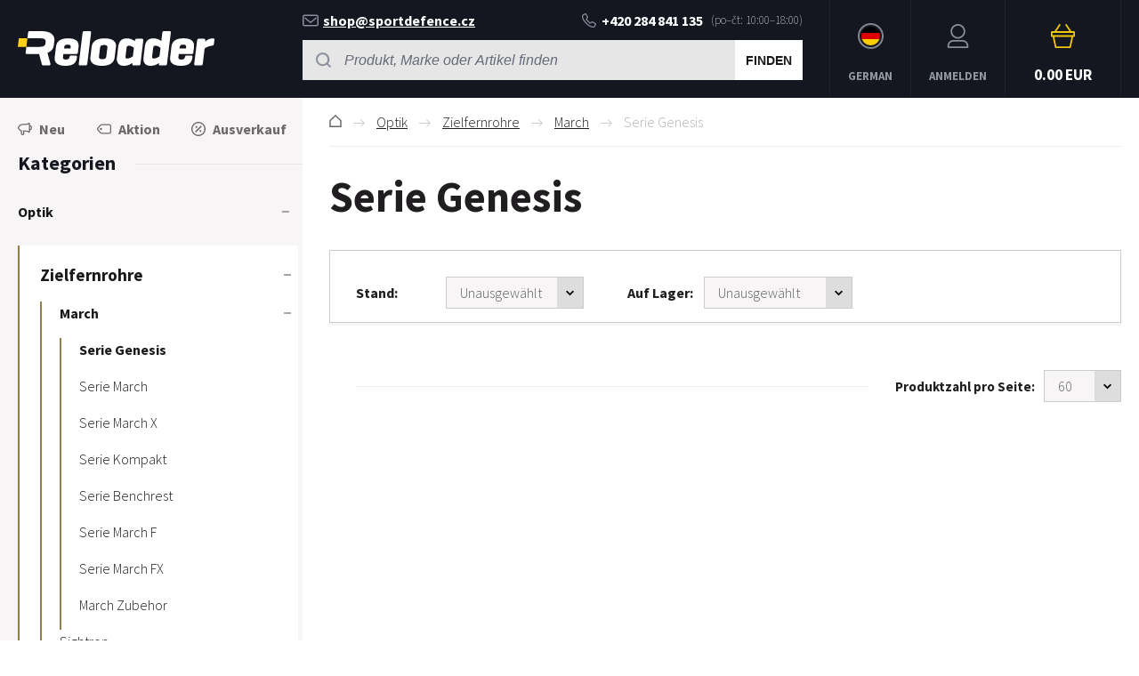

--- FILE ---
content_type: text/html; charset=utf-8
request_url: https://www.reloader.de/optik/zielfernrohre/march/serie-genesis/
body_size: 6702
content:
<!DOCTYPE html><html lang="de"><head prefix="og: http://ogp.me/ns# fb: http://ogp.me/ns/fb#"><meta name="author" content="RELOADER" data-binargon="{&quot;fce&quot;:&quot;2&quot;, &quot;id&quot;:&quot;298&quot;, &quot;menaId&quot;:&quot;2&quot;, &quot;menaName&quot;:&quot;EUR&quot;, &quot;languageCode&quot;:&quot;de-DE&quot;, &quot;skindir&quot;:&quot;reloader&quot;, &quot;cmslang&quot;:&quot;3&quot;, &quot;langiso&quot;:&quot;de&quot;, &quot;skinversion&quot;:1767948492, &quot;zemeProDoruceniISO&quot;:&quot;DE&quot;}"><meta name="robots" content="index, follow, max-snippet:-1, max-image-preview:large"><meta http-equiv="content-type" content="text/html; charset=utf-8"><meta property="og:url" content="https://www.reloader.de/optik/zielfernrohre/march/serie-genesis/"/><meta property="og:site_name" content="https://www.reloader.de"/><meta property="og:description" content=""/><meta property="og:title" content="Serie Genesis"/><link rel="alternate" href="https://www.reloader.cz/optika/puskohledy/march/rada-genesis/" hreflang="cs-CZ" /><link rel="alternate" href="https://www.reloader.biz/optics/rifle-scopes/march/genesis-line/" hreflang="en-US" /><link rel="alternate" href="https://www.reloader.de/optik/zielfernrohre/march/serie-genesis/" hreflang="de-DE" /><meta property="og:type" content="website"/><meta name="keywords" content="Serie Genesis">
<meta name="audience" content="all">
<link rel="canonical" href="https://www.reloader.de/optik/zielfernrohre/march/serie-genesis/"><link rel="alternate" href="https://www.reloader.de/publicdoc/rss_atom_de.xml" type="application/atom+xml" title=" (https://www.reloader.de)" ><link rel="shortcut icon" href="https://www.reloader.de/favicon.ico" type="image/x-icon">
			<meta name="viewport" content="width=device-width,initial-scale=1"><title>Serie Genesis - RELOADER</title><link rel="stylesheet" href="/skin/version-1767948492/reloader/css-obecne.css" type="text/css"><link rel="stylesheet" href="https://www.reloader.de/skin/reloader/fancybox/jquery.fancybox.css" type="text/css" media="screen"><link rel="preconnect" href="https://fonts.gstatic.com"><link href="https://fonts.googleapis.com/css2?family=Source+Sans+Pro:ital,wght@0,300;0,600;0,700;1,400&amp;display=swap" rel="stylesheet"><!--commonTemplates_head--><!--EO commonTemplates_head--></head><body class="cmsBody" data-skin="https://www.reloader.de/skin/reloader/"><header class="header"><div class="header__container container"><div class="header__content content"><div class="header__menu js-menu-toggle"><div class="header__menu-icon"><img class="header__menu-image" src="https://www.reloader.de/skin/reloader/svg/ico_menu.svg" width="24" height="24" alt="menu" loading="lazy"></div><div class="header__menu-title" data-mobile="Menü" data-tablet="Kategorie wählen"></div></div><a class="logo" href="https://www.reloader.de/" title="RELOADER" role="banner"><img src="https://www.reloader.de/skin/reloader/svg/img_logo.svg" alt="logo" width="221" height="40" loading="lazy">RELOADER</a><div class="headerCenter"><div class="headerContact"><div class="headerContact__title">Wir helfen gerne:
        </div><a class="headerContact__link headerContact__link--email" href="mailto:shop@sportdefence.cz" title=""><img class="headerContact__icon headerContact__icon--email" src="https://www.reloader.de/skin/reloader/svg/ico_email.svg" alt="envelope" width="18" height="13" loading="lazy">shop@sportdefence.cz</a><a class="headerContact__link headerContact__link--phone" href="tel:+420%20284%20841%20135" title="" data-after="(po–čt: 10:00–18:00)"><img class="headerContact__icon headerContact__icon--phone" src="https://www.reloader.de/skin/reloader/svg/ico_phone.svg" alt="phone" width="16" height="17" loading="lazy">+420 284 841 135</a></div><form class="search search--default" action="https://www.reloader.de/suche/" method="post" role="search" id="js-search-form"><div class="search__toggle js-search-toggle"><div class="search__toggle-icon"><img class="search__toggle-image" src="https://www.reloader.de/skin/reloader/svg/ico_search.svg" width="24" height="24" alt="magnifier" loading="lazy"></div><div class="search__toggle-title">Suchen</div></div><div class="search__container search__container--default" id="js-search-container"><input type="hidden" name="send" value="1"><input type="hidden" name="listpos" value="0"><div class="search__container-inner"><input class="search__input search__input--default exclude" type="text" name="as_search" placeholder="Produkt, Marke oder Artikel finden" autocomplete="off" id="js-search-input"><button class="search__button search__button--default" type="submit">Finden</button></div></div></form></div><section class="headerMenu headerMenu--default"><span class="headerMenu__item headerMenu__item--language js-fancybox" href="#js-commonInternationalMenu"><div class="headerMenu__icon headerMenu__icon--language"><img src="https://i.binargon.cz/commonInternationalMenu/de.svg" width="21" height="21" alt="" loading="lazy"></div><div class="headerMenu__title">German</div></span><a class="headerMenu__item headerMenu__item--signin js-fancybox" href="#commonUserDialog"><div class="headerMenu__icon headerMenu__icon--signin"><img alt="cart" width="27" height="27" src="https://www.reloader.de/skin/reloader/svg/ico_user.svg" loading="lazy"></div><div class="headerMenu__title">Anmelden</div></a><a class="headerCart" href="https://www.reloader.de/kasse/?wtemp_krok=1"><div class="headerCart__icon"><img class="headerCart__icon-image" alt="cart" width="27" height="27" src="https://www.reloader.de/skin/reloader/svg/ico_cart_large.svg" loading="lazy"></div><div class="headerCart__content"><div class="headerCart__title">Warenkorb</div><div class="headerCart__price">0.00 EUR</div></div></a></section></div></div></header><main class="mainContent"><div class="mainContent__container container"><div class="mainContent__content content"><aside class="leftColumn leftColumn--fce-2"><div class="basicFilters"><a class="basicFilters__item basicFilters__item--1" href="https://www.reloader.de/statusfiltr/neu/" title="Neu"><div class="basicFilters__item-icon"><img src="https://www.reloader.de/skin/reloader/svg/ico_new_dark.svg" width="16" height="16" alt="new" loading="lazy"></div><div class="basicFilters__item-title">Neu</div></a><a class="basicFilters__item basicFilters__item--1" href="https://www.reloader.de/statusfiltr/aktion-1/" title="Aktion"><div class="basicFilters__item-icon"><img src="https://www.reloader.de/skin/reloader/svg/ico_discount.svg" width="16" height="16" alt="discount" loading="lazy"></div><div class="basicFilters__item-title">Aktion</div></a><a class="basicFilters__item basicFilters__item--1" href="https://www.reloader.de/statusfiltr/ausverkauf/" title="Ausverkauf"><div class="basicFilters__item-icon"><img src="https://www.reloader.de/skin/reloader/svg/ico_sale.svg" width="16" height="16" alt="sale" loading="lazy"></div><div class="basicFilters__item-title">Ausverkauf</div></a></div><div class="leftColumn__heading leftColumn__heading--categories">Kategorien</div><div class="leftColumn__tree" id="js-menu"><div class="leftColumn__login"><img alt="cart" width="27" height="27" src="https://www.reloader.de/skin/reloader/svg/ico_user.svg" loading="lazy"><a class="leftColumn__login__singIn" href="https://www.reloader.de/anmeldung/">Anmelden</a></div><ul class="tree tree--level-1"><li class="leaf leaf--level-1 leaf--open-true leaf--selected-false"><a class="leaf__link leaf__link--level-1 leaf__link--open-true leaf__link--selected-false" title="Optik" href="https://www.reloader.de/optik/"><span class="leaf__name">Optik</span><span class="leaf__icon js-leaf-icon" data-open="true"><img src="https://www.reloader.de/skin/reloader/svg/ico_minus_small_dark.svg" width="8" height="8" alt="-" loading="lazy"></span></a><ul class="tree tree--level-2"><li class="leaf leaf--level-2 leaf--open-true leaf--selected-false"><a class="leaf__link leaf__link--level-2 leaf__link--open-true leaf__link--selected-false" title="Zielfernrohre" href="https://www.reloader.de/optik/zielfernrohre/"><span class="leaf__name">Zielfernrohre</span><span class="leaf__icon js-leaf-icon" data-open="true"><img src="https://www.reloader.de/skin/reloader/svg/ico_minus_small_dark.svg" width="8" height="8" alt="-" loading="lazy"></span></a><ul class="tree tree--level-3"><li class="leaf leaf--level-3 leaf--open-true leaf--selected-false"><a class="leaf__link leaf__link--level-3 leaf__link--open-true leaf__link--selected-false" title="March" href="https://www.reloader.de/optik/zielfernrohre/march/"><span class="leaf__name">March</span><span class="leaf__icon js-leaf-icon" data-open="true"><img src="https://www.reloader.de/skin/reloader/svg/ico_minus_small_dark.svg" width="8" height="8" alt="-" loading="lazy"></span></a><ul class="tree tree--level-4"><li class="leaf leaf--level-4 leaf--open-true leaf--selected-true"><a class="leaf__link leaf__link--level-4 leaf__link--open-true leaf__link--selected-true" title="Serie Genesis" href="https://www.reloader.de/optik/zielfernrohre/march/serie-genesis/"><span class="leaf__name">Serie Genesis</span></a></li><li class="leaf leaf--level-4 leaf--open-false leaf--selected-false"><a class="leaf__link leaf__link--level-4 leaf__link--open-false leaf__link--selected-false" title="Serie March" href="https://www.reloader.de/optik/zielfernrohre/march/serie-march/"><span class="leaf__name">Serie March</span></a></li><li class="leaf leaf--level-4 leaf--open-false leaf--selected-false"><a class="leaf__link leaf__link--level-4 leaf__link--open-false leaf__link--selected-false" title="Serie March X" href="https://www.reloader.de/optik/zielfernrohre/march/serie-march-x/"><span class="leaf__name">Serie March X</span></a></li><li class="leaf leaf--level-4 leaf--open-false leaf--selected-false"><a class="leaf__link leaf__link--level-4 leaf__link--open-false leaf__link--selected-false" title="Serie Kompakt" href="https://www.reloader.de/optik/zielfernrohre/march/serie-kompakt/"><span class="leaf__name">Serie Kompakt</span></a></li><li class="leaf leaf--level-4 leaf--open-false leaf--selected-false"><a class="leaf__link leaf__link--level-4 leaf__link--open-false leaf__link--selected-false" title="Serie Benchrest" href="https://www.reloader.de/optik/zielfernrohre/march/serie-benchrest/"><span class="leaf__name">Serie Benchrest</span></a></li><li class="leaf leaf--level-4 leaf--open-false leaf--selected-false"><a class="leaf__link leaf__link--level-4 leaf__link--open-false leaf__link--selected-false" title="Serie March F" href="https://www.reloader.de/optik/zielfernrohre/march/serie-march-f/"><span class="leaf__name">Serie March F</span></a></li><li class="leaf leaf--level-4 leaf--open-false leaf--selected-false"><a class="leaf__link leaf__link--level-4 leaf__link--open-false leaf__link--selected-false" title="Serie March FX" href="https://www.reloader.de/optik/zielfernrohre/march/serie-march-fx/"><span class="leaf__name">Serie March FX</span></a></li><li class="leaf leaf--level-4 leaf--open-false leaf--selected-false"><a class="leaf__link leaf__link--level-4 leaf__link--open-false leaf__link--selected-false" title="March Zubehor" href="https://www.reloader.de/optik/zielfernrohre/march/march-zubehor/"><span class="leaf__name">March Zubehor</span></a></li></ul></li><li class="leaf leaf--level-3 leaf--open-false leaf--selected-false"><a class="leaf__link leaf__link--level-3 leaf__link--open-false leaf__link--selected-false" title="Sightron" href="https://www.reloader.de/optik/zielfernrohre/sightron/"><span class="leaf__name">Sightron</span></a></li><li class="leaf leaf--level-3 leaf--open-false leaf--selected-false"><a class="leaf__link leaf__link--level-3 leaf__link--open-false leaf__link--selected-false" title="Vortex" href="https://www.reloader.de/optik/zielfernrohre/vortex/"><span class="leaf__name">Vortex</span></a></li><li class="leaf leaf--level-3 leaf--open-false leaf--selected-false"><a class="leaf__link leaf__link--level-3 leaf__link--open-false leaf__link--selected-false" title="Nightforce" href="https://www.reloader.de/optik/zielfernrohre/nightforce/"><span class="leaf__name">Nightforce</span></a></li><li class="leaf leaf--level-3 leaf--open-false leaf--selected-false"><a class="leaf__link leaf__link--level-3 leaf__link--open-false leaf__link--selected-false" title="Kahles" href="https://www.reloader.de/optik/zielfernrohre/kahles/"><span class="leaf__name">Kahles</span></a></li><li class="leaf leaf--level-3 leaf--open-false leaf--selected-false"><a class="leaf__link leaf__link--level-3 leaf__link--open-false leaf__link--selected-false" title="Leica" href="https://www.reloader.de/optik/zielfernrohre/leica/"><span class="leaf__name">Leica</span></a></li></ul></li><li class="leaf leaf--level-2 leaf--open-false leaf--selected-false"><a class="leaf__link leaf__link--level-2 leaf__link--open-false leaf__link--selected-false" title="Spektive" href="https://www.reloader.de/optik/spektive/"><span class="leaf__name">Spektive</span></a></li><li class="leaf leaf--level-2 leaf--open-false leaf--selected-false"><a class="leaf__link leaf__link--level-2 leaf__link--open-false leaf__link--selected-false" title="Leuchtpunktvisiere" href="https://www.reloader.de/optik/leuchtpunktvisiere/"><span class="leaf__name">Leuchtpunktvisiere</span></a></li><li class="leaf leaf--level-2 leaf--open-false leaf--selected-false"><a class="leaf__link leaf__link--level-2 leaf__link--open-false leaf__link--selected-false" title="Ferngläser" href="https://www.reloader.de/optik/fernglaser/"><span class="leaf__name">Ferngläser</span></a></li><li class="leaf leaf--level-2 leaf--open-false leaf--selected-false"><a class="leaf__link leaf__link--level-2 leaf__link--open-false leaf__link--selected-false" title="Zielfernrohre Zukehör" href="https://www.reloader.de/optik/zielfernrohre-zukehor/"><span class="leaf__name">Zielfernrohre Zukehör</span></a></li><li class="leaf leaf--level-2 leaf--open-false leaf--selected-false"><a class="leaf__link leaf__link--level-2 leaf__link--open-false leaf__link--selected-false" title="Entfernungsmesser" href="https://www.reloader.de/optik/entfernungsmesser/"><span class="leaf__name">Entfernungsmesser</span></a></li></ul></li><li class="leaf leaf--level-1 leaf--open-false leaf--selected-false"><a class="leaf__link leaf__link--level-1 leaf__link--open-false leaf__link--selected-false" title="Aktion" href="https://www.reloader.de/aktion/"><span class="leaf__name">Aktion</span></a></li><li class="leaf leaf--level-1 leaf--open-false leaf--selected-false"><a class="leaf__link leaf__link--level-1 leaf__link--open-false leaf__link--selected-false" title="Auswerkauf" href="https://www.reloader.de/auswerkauf/"><span class="leaf__name">Auswerkauf</span></a></li><li class="leaf leaf--level-1 leaf--open-false leaf--selected-false"><a class="leaf__link leaf__link--level-1 leaf__link--open-false leaf__link--selected-false" title="Geschenkkarten" href="https://www.reloader.de/geschenkkarten/"><span class="leaf__name">Geschenkkarten</span></a></li><li class="leaf leaf--level-1 leaf--open-false leaf--selected-false"><a class="leaf__link leaf__link--level-1 leaf__link--open-false leaf__link--selected-false" title="Bücher und Programme" href="https://www.reloader.de/bucher-und-programme/"><span class="leaf__name">Bücher und Programme</span></a></li><li class="leaf leaf--level-1 leaf--open-false leaf--selected-false"><a class="leaf__link leaf__link--level-1 leaf__link--open-false leaf__link--selected-false" title="Kurse und Schulungen" href="https://www.reloader.de/kurse-und-schulungen/"><span class="leaf__name">Kurse und Schulungen</span></a></li><li class="leaf leaf--level-1 leaf--open-false leaf--selected-false"><a class="leaf__link leaf__link--level-1 leaf__link--open-false leaf__link--selected-false" title="Wiederladepressen" href="https://www.reloader.de/wiederladepressen/"><span class="leaf__name">Wiederladepressen</span><span class="leaf__icon js-leaf-icon" data-open="false"><img src="https://www.reloader.de/skin/reloader/svg/ico_plus_small_dark.svg" width="8" height="8" alt="+" loading="lazy"></span></a></li><li class="leaf leaf--level-1 leaf--open-false leaf--selected-false"><a class="leaf__link leaf__link--level-1 leaf__link--open-false leaf__link--selected-false" title="Zubehör für Wiederladepressen" href="https://www.reloader.de/zubehor-fur-wiederladepressen/"><span class="leaf__name">Zubehör für Wiederladepressen</span><span class="leaf__icon js-leaf-icon" data-open="false"><img src="https://www.reloader.de/skin/reloader/svg/ico_plus_small_dark.svg" width="8" height="8" alt="+" loading="lazy"></span></a></li><li class="leaf leaf--level-1 leaf--open-false leaf--selected-false"><a class="leaf__link leaf__link--level-1 leaf__link--open-false leaf__link--selected-false" title="Ersatzteile für Wiederladepressen" href="https://www.reloader.de/ersatzteile-fur-wiederladepressen/"><span class="leaf__name">Ersatzteile für Wiederladepressen</span><span class="leaf__icon js-leaf-icon" data-open="false"><img src="https://www.reloader.de/skin/reloader/svg/ico_plus_small_dark.svg" width="8" height="8" alt="+" loading="lazy"></span></a></li><li class="leaf leaf--level-1 leaf--open-false leaf--selected-false"><a class="leaf__link leaf__link--level-1 leaf__link--open-false leaf__link--selected-false" title="Pulverfüllgerät" href="https://www.reloader.de/pulverfullgerat/"><span class="leaf__name">Pulverfüllgerät</span><span class="leaf__icon js-leaf-icon" data-open="false"><img src="https://www.reloader.de/skin/reloader/svg/ico_plus_small_dark.svg" width="8" height="8" alt="+" loading="lazy"></span></a></li><li class="leaf leaf--level-1 leaf--open-false leaf--selected-false"><a class="leaf__link leaf__link--level-1 leaf__link--open-false leaf__link--selected-false" title="Wiederladen Matrizen" href="https://www.reloader.de/wiederladen-matrizen/"><span class="leaf__name">Wiederladen Matrizen</span><span class="leaf__icon js-leaf-icon" data-open="false"><img src="https://www.reloader.de/skin/reloader/svg/ico_plus_small_dark.svg" width="8" height="8" alt="+" loading="lazy"></span></a></li><li class="leaf leaf--level-1 leaf--open-false leaf--selected-false"><a class="leaf__link leaf__link--level-1 leaf__link--open-false leaf__link--selected-false" title="Andere Matrizen" href="https://www.reloader.de/andere-matrizen/"><span class="leaf__name">Andere Matrizen</span></a></li><li class="leaf leaf--level-1 leaf--open-false leaf--selected-false"><a class="leaf__link leaf__link--level-1 leaf__link--open-false leaf__link--selected-false" title="Zubehör und Ersatzteile für Matrizen" href="https://www.reloader.de/zubehor-und-ersatzteile-fur-matrizen/"><span class="leaf__name">Zubehör und Ersatzteile für Matrizen</span><span class="leaf__icon js-leaf-icon" data-open="false"><img src="https://www.reloader.de/skin/reloader/svg/ico_plus_small_dark.svg" width="8" height="8" alt="+" loading="lazy"></span></a></li><li class="leaf leaf--level-1 leaf--open-false leaf--selected-false"><a class="leaf__link leaf__link--level-1 leaf__link--open-false leaf__link--selected-false" title="Geschosse Herstellung" href="https://www.reloader.de/geschosse-herstellung/"><span class="leaf__name">Geschosse Herstellung</span><span class="leaf__icon js-leaf-icon" data-open="false"><img src="https://www.reloader.de/skin/reloader/svg/ico_plus_small_dark.svg" width="8" height="8" alt="+" loading="lazy"></span></a></li><li class="leaf leaf--level-1 leaf--open-false leaf--selected-false"><a class="leaf__link leaf__link--level-1 leaf__link--open-false leaf__link--selected-false" title="Geschosse" href="https://www.reloader.de/geschosse/"><span class="leaf__name">Geschosse</span><span class="leaf__icon js-leaf-icon" data-open="false"><img src="https://www.reloader.de/skin/reloader/svg/ico_plus_small_dark.svg" width="8" height="8" alt="+" loading="lazy"></span></a></li><li class="leaf leaf--level-1 leaf--open-false leaf--selected-false"><a class="leaf__link leaf__link--level-1 leaf__link--open-false leaf__link--selected-false" title="Hülsen" href="https://www.reloader.de/hulsen/"><span class="leaf__name">Hülsen</span><span class="leaf__icon js-leaf-icon" data-open="false"><img src="https://www.reloader.de/skin/reloader/svg/ico_plus_small_dark.svg" width="8" height="8" alt="+" loading="lazy"></span></a></li><li class="leaf leaf--level-1 leaf--open-false leaf--selected-false"><a class="leaf__link leaf__link--level-1 leaf__link--open-false leaf__link--selected-false" title="Pulver" href="https://www.reloader.de/pulver/"><span class="leaf__name">Pulver</span><span class="leaf__icon js-leaf-icon" data-open="false"><img src="https://www.reloader.de/skin/reloader/svg/ico_plus_small_dark.svg" width="8" height="8" alt="+" loading="lazy"></span></a></li><li class="leaf leaf--level-1 leaf--open-false leaf--selected-false"><a class="leaf__link leaf__link--level-1 leaf__link--open-false leaf__link--selected-false" title="Zündhütchen" href="https://www.reloader.de/zundhutchen/"><span class="leaf__name">Zündhütchen</span><span class="leaf__icon js-leaf-icon" data-open="false"><img src="https://www.reloader.de/skin/reloader/svg/ico_plus_small_dark.svg" width="8" height="8" alt="+" loading="lazy"></span></a></li><li class="leaf leaf--level-1 leaf--open-false leaf--selected-false"><a class="leaf__link leaf__link--level-1 leaf__link--open-false leaf__link--selected-false" title="Geschosskalibrierung, Schmierung und Änderung" href="https://www.reloader.de/geschosskalibrierung-schmierung-und-anderung/"><span class="leaf__name">Geschosskalibrierung, Schmierung und Änderung</span></a></li><li class="leaf leaf--level-1 leaf--open-false leaf--selected-false"><a class="leaf__link leaf__link--level-1 leaf__link--open-false leaf__link--selected-false" title="Messung" href="https://www.reloader.de/messung/"><span class="leaf__name">Messung</span><span class="leaf__icon js-leaf-icon" data-open="false"><img src="https://www.reloader.de/skin/reloader/svg/ico_plus_small_dark.svg" width="8" height="8" alt="+" loading="lazy"></span></a></li><li class="leaf leaf--level-1 leaf--open-false leaf--selected-false"><a class="leaf__link leaf__link--level-1 leaf__link--open-false leaf__link--selected-false" title="Werkzeuge und Vorrichtungen" href="https://www.reloader.de/werkzeuge-und-vorrichtungen/"><span class="leaf__name">Werkzeuge und Vorrichtungen</span><span class="leaf__icon js-leaf-icon" data-open="false"><img src="https://www.reloader.de/skin/reloader/svg/ico_plus_small_dark.svg" width="8" height="8" alt="+" loading="lazy"></span></a></li><li class="leaf leaf--level-1 leaf--open-false leaf--selected-false"><a class="leaf__link leaf__link--level-1 leaf__link--open-false leaf__link--selected-false" title="Montagen und Ringe" href="https://www.reloader.de/montagen-und-ringe/"><span class="leaf__name">Montagen und Ringe</span><span class="leaf__icon js-leaf-icon" data-open="false"><img src="https://www.reloader.de/skin/reloader/svg/ico_plus_small_dark.svg" width="8" height="8" alt="+" loading="lazy"></span></a></li><li class="leaf leaf--level-1 leaf--open-false leaf--selected-false"><a class="leaf__link leaf__link--level-1 leaf__link--open-false leaf__link--selected-false" title="Waffen" href="https://www.reloader.de/waffen/"><span class="leaf__name">Waffen</span><span class="leaf__icon js-leaf-icon" data-open="false"><img src="https://www.reloader.de/skin/reloader/svg/ico_plus_small_dark.svg" width="8" height="8" alt="+" loading="lazy"></span></a></li><li class="leaf leaf--level-1 leaf--open-false leaf--selected-false"><a class="leaf__link leaf__link--level-1 leaf__link--open-false leaf__link--selected-false" title="Teile von Waffen" href="https://www.reloader.de/teile-von-waffen/"><span class="leaf__name">Teile von Waffen</span><span class="leaf__icon js-leaf-icon" data-open="false"><img src="https://www.reloader.de/skin/reloader/svg/ico_plus_small_dark.svg" width="8" height="8" alt="+" loading="lazy"></span></a></li><li class="leaf leaf--level-1 leaf--open-false leaf--selected-false"><a class="leaf__link leaf__link--level-1 leaf__link--open-false leaf__link--selected-false" title="Zubehör" href="https://www.reloader.de/zubehor/"><span class="leaf__name">Zubehör</span><span class="leaf__icon js-leaf-icon" data-open="false"><img src="https://www.reloader.de/skin/reloader/svg/ico_plus_small_dark.svg" width="8" height="8" alt="+" loading="lazy"></span></a></li><li class="leaf leaf--level-1 leaf--open-false leaf--selected-false"><a class="leaf__link leaf__link--level-1 leaf__link--open-false leaf__link--selected-false" title="Waffenpflege und Reinigung" href="https://www.reloader.de/waffenpflege-und-reinigung/"><span class="leaf__name">Waffenpflege und Reinigung</span><span class="leaf__icon js-leaf-icon" data-open="false"><img src="https://www.reloader.de/skin/reloader/svg/ico_plus_small_dark.svg" width="8" height="8" alt="+" loading="lazy"></span></a></li><li class="leaf leaf--level-1 leaf--open-false leaf--selected-false"><a class="leaf__link leaf__link--level-1 leaf__link--open-false leaf__link--selected-false" title="Ziele und Zielgërate" href="https://www.reloader.de/ziele-und-zielgerate/"><span class="leaf__name">Ziele und Zielgërate</span><span class="leaf__icon js-leaf-icon" data-open="false"><img src="https://www.reloader.de/skin/reloader/svg/ico_plus_small_dark.svg" width="8" height="8" alt="+" loading="lazy"></span></a></li><li class="leaf leaf--level-1 leaf--open-false leaf--selected-false"><a class="leaf__link leaf__link--level-1 leaf__link--open-false leaf__link--selected-false" title="Merchandise" href="https://www.reloader.de/merchandise/"><span class="leaf__name">Merchandise</span></a></li><li class="leaf leaf--level-1 leaf--open-false leaf--selected-false"><a class="leaf__link leaf__link--level-1 leaf__link--open-false leaf__link--selected-false" title="Abgesetzt" href="https://www.reloader.de/vyrazeno-z-prodeje/"><span class="leaf__name">Abgesetzt</span></a></li></ul></div><div class="leftColumn__heading leftColumn__heading--why">Warum Wiederladung</div><section class="benefits benefits--fce-2"><div class="benefits__item benefits__item--1"><div class="benefits__item-icon"><img class="benefits__item-image" src="https://www.reloader.de/skin/reloader/svg/ico_benefit_1.svg" width="40" height="40" alt="benefit" loading="lazy"></div><div class="benefits__item-text">Das grösste Sortiment für Wiederladung in Tschechien</div></div><div class="benefits__item benefits__item--2"><div class="benefits__item-icon"><img src="https://www.reloader.de/skin/reloader/svg/ico_benefit_2.svg" width="44" height="44" alt="benefit" loading="lazy"></div><div class="benefits__item-text">Fachliche Beratung</div></div><div class="benefits__item benefits__item--3"><div class="benefits__item-icon"><img src="https://www.reloader.de/skin/reloader/svg/ico_benefit_3.svg" width="37" height="37" alt="benefit" loading="lazy"></div><div class="benefits__item-text">Lieferbereitschaft</div></div><div class="benefits__item benefits__item--4"><div class="benefits__item-icon"><img src="https://www.reloader.de/skin/reloader/svg/ico_benefit_4.svg" width="40" height="40" alt="benefit" loading="lazy"></div><div class="benefits__item-text" data-mobile="Direktvertretung von Markenreihe">Direktvertretung der renom. Marken</div></div></section><div class="leftColumn__heading leftColumn__heading--news">Neuigkeiten</div><section class="news news--leftColumn news--fce-2"><div class="news__container container"><div class="news__content content"><div class="news__items"><article class="article article--leftColumn article--1"><div class="article__image"><div class="article__image-content"><img class="article__image-image" alt="image" src="https://www.reloader.de/imgcache/b/a/publicdoc-peterson16-4_400_200__crop37514.jpg"></div><div class="article__date"><div class="article__date-corner"></div><div class="article__date-content">24. April 2022</div></div></div><a class="article__title" href="https://www.reloader.de/jak-se-vyrabi-nabojnice/" title="Jak se vyrábí nábojnice">Jak se vyrábí nábojnice</a><div class="article__text">Lidé se občas ptají, jak se vyrábí nábojnice. Samotný princip tažení z mosazného plechu asi není žádným tajemstvím ale vyrobit kvalitní nábojnice není zase tak jednoduché jak by se mohlo zdát. Je zapotřebí mnoha kroků a dodržení technologických postupů pro vytvoření kvalitní nábojnice, která poskytne střelci maximální konzistenci. Pro osvětlení procesu výroby si ukážeme výrobní proces jednoho z nejuznávanějších výrobců nábojnic - firmy PETERSRON CARTRIDGE.</div><a class="article__more" href="https://www.reloader.de/jak-se-vyrabi-nabojnice/" title=""><span class="article__more-text">Lesen</span><img class="article__more-arrow" alt="arrow" width="31" height="8" src="https://www.reloader.de/skin/reloader/svg/ico_arrow_large.svg" loading="lazy"></a></article></div><a class="news__more button" href="https://www.reloader.de/clanky-a-novinky/" title="Andere Neuigkeiten">Andere Neuigkeiten</a></div></div></section></aside><main class="rightColumn rightColumn--fce-2"><section class="fce2-3"><section class="breadcrumb"><nav class="commonBreadcrumb"><a class="commonBreadcrumb__item commonBreadcrumb__item--first" href="https://www.reloader.de" title="RELOADER"><span class="commonBreadcrumb__textHP"></span></a><a class="commonBreadcrumb__item commonBreadcrumb__item--regular" href="https://www.reloader.de/optik/" title="Optik">Optik</a><a class="commonBreadcrumb__item commonBreadcrumb__item--regular" href="https://www.reloader.de/optik/zielfernrohre/" title="Zielfernrohre">Zielfernrohre</a><a class="commonBreadcrumb__item commonBreadcrumb__item--regular" href="https://www.reloader.de/optik/zielfernrohre/march/" title="March">March</a><span class="commonBreadcrumb__item commonBreadcrumb__item--last" title="Serie Genesis">Serie Genesis</span></nav></section><h1 class="fce2-3__heading">Serie Genesis</h1><section class="subcategories"><div class="subcategories__container js-subcategories-container"><div class="subcategories__items js-subcategories-items"></div></div><div class="subcategories__toggle js-subcategories-toggle" data-more="Mehr zeigen" data-less="Weniger zeigen">Mehr zeigen</div></section><div class="fce2-3__filtersMobileToggle js-filters-switch"><span class="fce2-3__filtersMobileToggle-icon"><img src="https://www.reloader.de/skin/reloader/svg/ico_filters.svg" width="19" height="19" alt="filters" loading="lazy"></span><span class="fce2-3__filtersMobileToggle-title">Produkte filtern</span></div><div class="js-filters-container"><section class="filters js-filters"><div class="filters__content js-filters-content"><div class="filters__inner js-filters-inner"><form id="id_commonFilterParametru_id1_1" action="https://www.reloader.de/optik/zielfernrohre/march/serie-genesis/" method="post" class="commonFilterParametru commonFilterParametru_common" data-ajaxkatalog="filter"><input type="hidden" name="activateFilter2" value="1"><input type="hidden" name="justActivatedFilter" value="1"><input type="hidden" name="filterAreaCleaner[]" value="vyrobce"><input type="hidden" name="filterAreaCleaner[]" value="stav"><span data-paramid="stav" class="filterParam filterParam_select filterParam_systemId_stav filterParam_notactive"><span class="name name_select name_systemId_stav" data-paramid="stav">Stand</span><label for="id_filtrId_id3_3" data-paramid="stav" data-value="" data-count="1" class="filterValue filterValue_select filterValue_systemId_stav" title=""><select name="multistav[]" id="id_filtrId_id3_3" onchange="document.getElementById('id_commonFilterParametru_id1_1').submit()"><option value="" selected>Unausgewählt</option></select></label></span><input type="hidden" name="filterAreaCleaner[]" value="skladem"><span data-paramid="skladem" class="filterParam filterParam_select filterParam_systemId_skladem filterParam_notactive"><span class="name name_select name_systemId_skladem" data-paramid="skladem">Auf Lager</span><label for="id_filtrId_id4_4" data-paramid="skladem" data-value="1" data-count="1" class="filterValue filterValue_select filterValue_systemId_skladem disabledValue" title="Vypíše pouze produkty skladem"><select name="stockonly" id="id_filtrId_id4_4" onchange="document.getElementById('id_commonFilterParametru_id1_1').submit()"><option value="" selected>Unausgewählt</option><option value="1" disabled>Nur auf Lager (0)</option></select></label></span><input type="hidden" name="filterAreaCleaner[]" value=""></form><form id="id_commonFilterParametru_id5_5" action="https://www.reloader.de/optik/zielfernrohre/march/serie-genesis/" method="post" class="commonFilterParametru commonFilterParametru_default" data-ajaxkatalog="filter"><input type="hidden" name="activateFilter2" value="1"><input type="hidden" name="justActivatedFilter" value="1"><input type="hidden" name="filterAreaCleaner[]" value=""></form></div></div></section></div><div class="fce2-3__customise"><div class="fce2-3__customise-line"></div><div class="fce2-3__count"><div class="fce2-3__count-title">Produktzahl pro Seite:
                </div><select onchange="location.href = $(this).val();" id="" class="fce2-3__count-select"><option value="https://www.reloader.de/optik/zielfernrohre/march/serie-genesis/?listcnt=60" selected>60</option><option value="https://www.reloader.de/optik/zielfernrohre/march/serie-genesis/?listcnt=120">120</option></select></div></div><section class="js-activeFilters"></section><div class="fce2-3__pageControl"><div class="fce2-3__filler"></div><div class="buttonNacistDalsi__container js-buttonNacistDalsi"><div class="commonLoadMoreProductsContainer"></div></div><section class="js-listcontrol"></section></div></section></main></div></div></main><section class="about" id="about"><div class="about__background"><img class="about__background-image about__background-image--large" src="https://www.reloader.de/skin/reloader/images/bg_about.jpg" alt="photo" loading="lazy"><img class="about__background-image about__background-image--small" src="https://www.reloader.de/skin/reloader/images/bg_about_small.jpg" alt="photo" loading="lazy"></div><div class="about__container container"><div class="about__content content"><div class="about__description"><div class="about__text"></div></div><div class="about__contact"><div class="about__separator"></div><div class="about__column about__column--1"><img class="about__icon about__icon--facebook" alt="facebook" width="25" height="25" src="https://www.reloader.de/skin/reloader/svg/ico_facebook.svg" loading="lazy"><span class="about__item">sportdefence.cz</span></div><div class="about__column about__column--2"><img class="about__icon about__icon--map" alt="map" width="36" height="20" src="https://www.reloader.de/skin/reloader/svg/ico_map.svg" loading="lazy"><span class="about__item">Specializovaná výdejní místa</span></div><div class="about__column about__column--3"><img class="about__icon about__icon--pin" alt="pin" width="26" height="26" src="https://www.reloader.de/skin/reloader/svg/ico_pin.svg" loading="lazy"><span class="about__item">Sport &amp; Defence<address class="about__address">K Žižkovu 97/5 ev. č. 104, 190 00 Praha 9</address></span></div><div class="about__column about__column--4"><img class="about__icon about__icon--email" alt="email" width="24" height="17" src="https://www.reloader.de/skin/reloader/svg/ico_email.svg" loading="lazy"><a class="about__item about__item--email" href="mailto:shop@sportdefence.cz" title="">shop@sportdefence.cz</a></div><div class="about__column about__column--5"><img class="about__icon about__icon--phone" alt="phone" width="22" height="22" src="https://www.reloader.de/skin/reloader/svg/ico_phone.svg" loading="lazy"><a class="about__item about__item--phone" href="tel:+420%20284%20841%20135" title="">+420 284 841 135</a></div></div></div></div></section><footer class="footer"><div class="footer__container container"><div class="footer__content content"><a class="footer__logo" href="https://www.reloader.de/" title="RELOADER" role="banner"><img src="https://www.reloader.de/skin/reloader/svg/img_logo.svg" alt="logo" width="141" height="26" loading="lazy"></a><ul class="footer__textpages footer__textpages--default js-footer__textpages"><li class="footer__textpages-item footer__textpages-item--TXTOBCH"><a href="https://www.reloader.de/obchodni-podminky/" title="Obchodní podmínky" class="footer__textpages-link ">Obchodní podmínky</a></li><li class="footer__textpages-item"><a href="https://www.reloader.de/kontakty/" title="Kontakty" class="footer__textpages-link ">Kontakty</a></li><li class="footer__textpages-item"><a href="https://www.reloader.de/ochrana-dat/" title="Ochrana dat" class="footer__textpages-link ">Ochrana dat</a></li><li class="footer__textpages-item"><a href="https://www.reloader.de/informacni-povinnost/" title="Informační povinnost" class="footer__textpages-link ">Informační povinnost</a></li><li class="footer__textpages-item"><a href="https://www.reloader.de/reklamace/" title="Reklamace" class="footer__textpages-link ">Reklamace</a></li><li class="footer__textpages-item footer__textpages-item--sitemap"><a href="https://www.reloader.de/sitemap-de/" title="Seitenverzeichnis" class="footer__textpages-link ">Seitenverzeichnis</a></li></ul></div></div></footer><div class="footer__captcha" id="binargonRecaptchaBadge"></div><script type="text/javascript" src="/admin/js/binargon.recaptchaBadge.js" async="true" defer></script><script type="text/javascript" src="/admin/js/index.php?load=jquery,jquery.fancybox.pack,binargon.whisperer,ajaxcontroll,forms,range4,binargon.ajaxkatalog"></script><script type="text/javascript" src="https://www.reloader.de/version-1767948491/indexjs_2_3_reloader.js"></script><!--commonTemplates (začátek)--><script data-binargon="common_json-ld (breadcrumb)" type="application/ld+json">{"@context":"http://schema.org","@type":"BreadcrumbList","itemListElement": [{"@type":"ListItem","position": 1,"item":{"@id":"https:\/\/www.reloader.de","name":"RELOADER","image":""}},{"@type":"ListItem","position": 2,"item":{"@id":"https:\/\/www.reloader.de\/optik\/","name":"Optik","image":""}},{"@type":"ListItem","position": 3,"item":{"@id":"https:\/\/www.reloader.de\/optik\/zielfernrohre\/","name":"Zielfernrohre","image":""}},{"@type":"ListItem","position": 4,"item":{"@id":"https:\/\/www.reloader.de\/optik\/zielfernrohre\/march\/","name":"March","image":""}},{"@type":"ListItem","position": 5,"item":{"@id":"https:\/\/www.reloader.de\/optik\/zielfernrohre\/march\/serie-genesis\/","name":"Serie Genesis","image":""}}]}</script><!--commonTemplates (konec)--><div class="commonUserDialog commonUserDialog--common-popup-false" id="commonUserDialog" style="display:none;"><div class="commonUserDialog__loginForm"><div class="commonUserDialog__loginForm__title">Einloggen</div><form method="post" action="https://www.reloader.de/optik/zielfernrohre/march/serie-genesis/" class="commonUserDialog__loginForm__form"><input type="hidden" name="loging" value="1"><div class="commonUserDialog__loginForm__row"><label class="commonUserDialog__loginForm__label commonUserDialog__loginForm__label--name">Benutzername:</label><input class="commonUserDialog__loginForm__input commonUserDialog__loginForm__input--name input" type="text" name="log_new" value="" autocomplete="username"></div><div class="commonUserDialog__loginForm__row"><label class="commonUserDialog__loginForm__label commonUserDialog__loginForm__label--password">Passwort:</label><input class="commonUserDialog__loginForm__input commonUserDialog__loginForm__input--password input" type="password" name="pass_new" value="" autocomplete="current-password"></div><div class="commonUserDialog__loginForm__row commonUserDialog__loginForm__row--buttonsWrap"><a class="commonUserDialog__loginForm__forgottenHref" href="https://www.reloader.de/anmeldung/">Passwort vergessen</a><button class="commonUserDialog__loginForm__button button" type="submit">Anmelden</button></div><div class="commonUserDialog__loginForm__row commonUserDialog__loginForm__row--facebook"></div><div class="commonUserDialog__loginForm__row commonUserDialog__loginForm__row--register"><span class="commonUserDialog__loginForm__registrationDesc">Sie haben noch keinen Account?<a class="commonUserDialog__loginForm__registrationHref" href="https://www.reloader.de/registrierung/">Melde dich jetzt an</a><span class="commonUserDialog__loginForm__registrationDot">.</span></span></div></form></div></div><section id="js-commonInternationalMenu" class="commonInternationalMenu commonInternationalMenu--common-popup-false"><div class="commonInternationalMenu__language"><a class="commonInternationalMenu__languageItem commonInternationalMenu__languageItem--default commonInternationalMenu__languageItem--cz" hreflang="cz" href="https://www.reloader.cz/optika/puskohledy/march/rada-genesis/"><div class="commonInternationalMenu__languageName">Čeština</div><img class="commonInternationalMenu__languageFlag commonInternationalMenu__languageFlag--rectangle" src="https://i.binargon.cz/commonInternationalLangMenu/cz.svg" alt="cz" width="30" loading="lazy"><div class="commonInternationalMenu__languageRadio commonInternationalMenu__languageRadio--default"></div></a><a class="commonInternationalMenu__languageItem commonInternationalMenu__languageItem--default commonInternationalMenu__languageItem--en" hreflang="en" href="https://www.reloader.biz/optics/rifle-scopes/march/genesis-line/"><div class="commonInternationalMenu__languageName">English</div><img class="commonInternationalMenu__languageFlag commonInternationalMenu__languageFlag--rectangle" src="https://i.binargon.cz/commonInternationalLangMenu/en.svg" alt="en" width="30" loading="lazy"><div class="commonInternationalMenu__languageRadio commonInternationalMenu__languageRadio--default"></div></a><a class="commonInternationalMenu__languageItem commonInternationalMenu__languageItem--selected commonInternationalMenu__languageItem--de" hreflang="de" href="https://www.reloader.de/optik/zielfernrohre/march/serie-genesis/"><div class="commonInternationalMenu__languageName">German</div><img class="commonInternationalMenu__languageFlag commonInternationalMenu__languageFlag--rectangle" src="https://i.binargon.cz/commonInternationalLangMenu/de.svg" alt="de" width="30" loading="lazy"><div class="commonInternationalMenu__languageRadio commonInternationalMenu__languageRadio--selected"></div></a></div></section></body></html>


--- FILE ---
content_type: text/html; charset=utf-8
request_url: https://www.google.com/recaptcha/api2/anchor?ar=1&k=6Lfhl9QdAAAAAJZjWKHTe31PuGO4aredW2l08Vox&co=aHR0cHM6Ly93d3cucmVsb2FkZXIuZGU6NDQz&hl=en&v=9TiwnJFHeuIw_s0wSd3fiKfN&size=invisible&anchor-ms=20000&execute-ms=30000&cb=i2t1gj2itzfw
body_size: 48364
content:
<!DOCTYPE HTML><html dir="ltr" lang="en"><head><meta http-equiv="Content-Type" content="text/html; charset=UTF-8">
<meta http-equiv="X-UA-Compatible" content="IE=edge">
<title>reCAPTCHA</title>
<style type="text/css">
/* cyrillic-ext */
@font-face {
  font-family: 'Roboto';
  font-style: normal;
  font-weight: 400;
  font-stretch: 100%;
  src: url(//fonts.gstatic.com/s/roboto/v48/KFO7CnqEu92Fr1ME7kSn66aGLdTylUAMa3GUBHMdazTgWw.woff2) format('woff2');
  unicode-range: U+0460-052F, U+1C80-1C8A, U+20B4, U+2DE0-2DFF, U+A640-A69F, U+FE2E-FE2F;
}
/* cyrillic */
@font-face {
  font-family: 'Roboto';
  font-style: normal;
  font-weight: 400;
  font-stretch: 100%;
  src: url(//fonts.gstatic.com/s/roboto/v48/KFO7CnqEu92Fr1ME7kSn66aGLdTylUAMa3iUBHMdazTgWw.woff2) format('woff2');
  unicode-range: U+0301, U+0400-045F, U+0490-0491, U+04B0-04B1, U+2116;
}
/* greek-ext */
@font-face {
  font-family: 'Roboto';
  font-style: normal;
  font-weight: 400;
  font-stretch: 100%;
  src: url(//fonts.gstatic.com/s/roboto/v48/KFO7CnqEu92Fr1ME7kSn66aGLdTylUAMa3CUBHMdazTgWw.woff2) format('woff2');
  unicode-range: U+1F00-1FFF;
}
/* greek */
@font-face {
  font-family: 'Roboto';
  font-style: normal;
  font-weight: 400;
  font-stretch: 100%;
  src: url(//fonts.gstatic.com/s/roboto/v48/KFO7CnqEu92Fr1ME7kSn66aGLdTylUAMa3-UBHMdazTgWw.woff2) format('woff2');
  unicode-range: U+0370-0377, U+037A-037F, U+0384-038A, U+038C, U+038E-03A1, U+03A3-03FF;
}
/* math */
@font-face {
  font-family: 'Roboto';
  font-style: normal;
  font-weight: 400;
  font-stretch: 100%;
  src: url(//fonts.gstatic.com/s/roboto/v48/KFO7CnqEu92Fr1ME7kSn66aGLdTylUAMawCUBHMdazTgWw.woff2) format('woff2');
  unicode-range: U+0302-0303, U+0305, U+0307-0308, U+0310, U+0312, U+0315, U+031A, U+0326-0327, U+032C, U+032F-0330, U+0332-0333, U+0338, U+033A, U+0346, U+034D, U+0391-03A1, U+03A3-03A9, U+03B1-03C9, U+03D1, U+03D5-03D6, U+03F0-03F1, U+03F4-03F5, U+2016-2017, U+2034-2038, U+203C, U+2040, U+2043, U+2047, U+2050, U+2057, U+205F, U+2070-2071, U+2074-208E, U+2090-209C, U+20D0-20DC, U+20E1, U+20E5-20EF, U+2100-2112, U+2114-2115, U+2117-2121, U+2123-214F, U+2190, U+2192, U+2194-21AE, U+21B0-21E5, U+21F1-21F2, U+21F4-2211, U+2213-2214, U+2216-22FF, U+2308-230B, U+2310, U+2319, U+231C-2321, U+2336-237A, U+237C, U+2395, U+239B-23B7, U+23D0, U+23DC-23E1, U+2474-2475, U+25AF, U+25B3, U+25B7, U+25BD, U+25C1, U+25CA, U+25CC, U+25FB, U+266D-266F, U+27C0-27FF, U+2900-2AFF, U+2B0E-2B11, U+2B30-2B4C, U+2BFE, U+3030, U+FF5B, U+FF5D, U+1D400-1D7FF, U+1EE00-1EEFF;
}
/* symbols */
@font-face {
  font-family: 'Roboto';
  font-style: normal;
  font-weight: 400;
  font-stretch: 100%;
  src: url(//fonts.gstatic.com/s/roboto/v48/KFO7CnqEu92Fr1ME7kSn66aGLdTylUAMaxKUBHMdazTgWw.woff2) format('woff2');
  unicode-range: U+0001-000C, U+000E-001F, U+007F-009F, U+20DD-20E0, U+20E2-20E4, U+2150-218F, U+2190, U+2192, U+2194-2199, U+21AF, U+21E6-21F0, U+21F3, U+2218-2219, U+2299, U+22C4-22C6, U+2300-243F, U+2440-244A, U+2460-24FF, U+25A0-27BF, U+2800-28FF, U+2921-2922, U+2981, U+29BF, U+29EB, U+2B00-2BFF, U+4DC0-4DFF, U+FFF9-FFFB, U+10140-1018E, U+10190-1019C, U+101A0, U+101D0-101FD, U+102E0-102FB, U+10E60-10E7E, U+1D2C0-1D2D3, U+1D2E0-1D37F, U+1F000-1F0FF, U+1F100-1F1AD, U+1F1E6-1F1FF, U+1F30D-1F30F, U+1F315, U+1F31C, U+1F31E, U+1F320-1F32C, U+1F336, U+1F378, U+1F37D, U+1F382, U+1F393-1F39F, U+1F3A7-1F3A8, U+1F3AC-1F3AF, U+1F3C2, U+1F3C4-1F3C6, U+1F3CA-1F3CE, U+1F3D4-1F3E0, U+1F3ED, U+1F3F1-1F3F3, U+1F3F5-1F3F7, U+1F408, U+1F415, U+1F41F, U+1F426, U+1F43F, U+1F441-1F442, U+1F444, U+1F446-1F449, U+1F44C-1F44E, U+1F453, U+1F46A, U+1F47D, U+1F4A3, U+1F4B0, U+1F4B3, U+1F4B9, U+1F4BB, U+1F4BF, U+1F4C8-1F4CB, U+1F4D6, U+1F4DA, U+1F4DF, U+1F4E3-1F4E6, U+1F4EA-1F4ED, U+1F4F7, U+1F4F9-1F4FB, U+1F4FD-1F4FE, U+1F503, U+1F507-1F50B, U+1F50D, U+1F512-1F513, U+1F53E-1F54A, U+1F54F-1F5FA, U+1F610, U+1F650-1F67F, U+1F687, U+1F68D, U+1F691, U+1F694, U+1F698, U+1F6AD, U+1F6B2, U+1F6B9-1F6BA, U+1F6BC, U+1F6C6-1F6CF, U+1F6D3-1F6D7, U+1F6E0-1F6EA, U+1F6F0-1F6F3, U+1F6F7-1F6FC, U+1F700-1F7FF, U+1F800-1F80B, U+1F810-1F847, U+1F850-1F859, U+1F860-1F887, U+1F890-1F8AD, U+1F8B0-1F8BB, U+1F8C0-1F8C1, U+1F900-1F90B, U+1F93B, U+1F946, U+1F984, U+1F996, U+1F9E9, U+1FA00-1FA6F, U+1FA70-1FA7C, U+1FA80-1FA89, U+1FA8F-1FAC6, U+1FACE-1FADC, U+1FADF-1FAE9, U+1FAF0-1FAF8, U+1FB00-1FBFF;
}
/* vietnamese */
@font-face {
  font-family: 'Roboto';
  font-style: normal;
  font-weight: 400;
  font-stretch: 100%;
  src: url(//fonts.gstatic.com/s/roboto/v48/KFO7CnqEu92Fr1ME7kSn66aGLdTylUAMa3OUBHMdazTgWw.woff2) format('woff2');
  unicode-range: U+0102-0103, U+0110-0111, U+0128-0129, U+0168-0169, U+01A0-01A1, U+01AF-01B0, U+0300-0301, U+0303-0304, U+0308-0309, U+0323, U+0329, U+1EA0-1EF9, U+20AB;
}
/* latin-ext */
@font-face {
  font-family: 'Roboto';
  font-style: normal;
  font-weight: 400;
  font-stretch: 100%;
  src: url(//fonts.gstatic.com/s/roboto/v48/KFO7CnqEu92Fr1ME7kSn66aGLdTylUAMa3KUBHMdazTgWw.woff2) format('woff2');
  unicode-range: U+0100-02BA, U+02BD-02C5, U+02C7-02CC, U+02CE-02D7, U+02DD-02FF, U+0304, U+0308, U+0329, U+1D00-1DBF, U+1E00-1E9F, U+1EF2-1EFF, U+2020, U+20A0-20AB, U+20AD-20C0, U+2113, U+2C60-2C7F, U+A720-A7FF;
}
/* latin */
@font-face {
  font-family: 'Roboto';
  font-style: normal;
  font-weight: 400;
  font-stretch: 100%;
  src: url(//fonts.gstatic.com/s/roboto/v48/KFO7CnqEu92Fr1ME7kSn66aGLdTylUAMa3yUBHMdazQ.woff2) format('woff2');
  unicode-range: U+0000-00FF, U+0131, U+0152-0153, U+02BB-02BC, U+02C6, U+02DA, U+02DC, U+0304, U+0308, U+0329, U+2000-206F, U+20AC, U+2122, U+2191, U+2193, U+2212, U+2215, U+FEFF, U+FFFD;
}
/* cyrillic-ext */
@font-face {
  font-family: 'Roboto';
  font-style: normal;
  font-weight: 500;
  font-stretch: 100%;
  src: url(//fonts.gstatic.com/s/roboto/v48/KFO7CnqEu92Fr1ME7kSn66aGLdTylUAMa3GUBHMdazTgWw.woff2) format('woff2');
  unicode-range: U+0460-052F, U+1C80-1C8A, U+20B4, U+2DE0-2DFF, U+A640-A69F, U+FE2E-FE2F;
}
/* cyrillic */
@font-face {
  font-family: 'Roboto';
  font-style: normal;
  font-weight: 500;
  font-stretch: 100%;
  src: url(//fonts.gstatic.com/s/roboto/v48/KFO7CnqEu92Fr1ME7kSn66aGLdTylUAMa3iUBHMdazTgWw.woff2) format('woff2');
  unicode-range: U+0301, U+0400-045F, U+0490-0491, U+04B0-04B1, U+2116;
}
/* greek-ext */
@font-face {
  font-family: 'Roboto';
  font-style: normal;
  font-weight: 500;
  font-stretch: 100%;
  src: url(//fonts.gstatic.com/s/roboto/v48/KFO7CnqEu92Fr1ME7kSn66aGLdTylUAMa3CUBHMdazTgWw.woff2) format('woff2');
  unicode-range: U+1F00-1FFF;
}
/* greek */
@font-face {
  font-family: 'Roboto';
  font-style: normal;
  font-weight: 500;
  font-stretch: 100%;
  src: url(//fonts.gstatic.com/s/roboto/v48/KFO7CnqEu92Fr1ME7kSn66aGLdTylUAMa3-UBHMdazTgWw.woff2) format('woff2');
  unicode-range: U+0370-0377, U+037A-037F, U+0384-038A, U+038C, U+038E-03A1, U+03A3-03FF;
}
/* math */
@font-face {
  font-family: 'Roboto';
  font-style: normal;
  font-weight: 500;
  font-stretch: 100%;
  src: url(//fonts.gstatic.com/s/roboto/v48/KFO7CnqEu92Fr1ME7kSn66aGLdTylUAMawCUBHMdazTgWw.woff2) format('woff2');
  unicode-range: U+0302-0303, U+0305, U+0307-0308, U+0310, U+0312, U+0315, U+031A, U+0326-0327, U+032C, U+032F-0330, U+0332-0333, U+0338, U+033A, U+0346, U+034D, U+0391-03A1, U+03A3-03A9, U+03B1-03C9, U+03D1, U+03D5-03D6, U+03F0-03F1, U+03F4-03F5, U+2016-2017, U+2034-2038, U+203C, U+2040, U+2043, U+2047, U+2050, U+2057, U+205F, U+2070-2071, U+2074-208E, U+2090-209C, U+20D0-20DC, U+20E1, U+20E5-20EF, U+2100-2112, U+2114-2115, U+2117-2121, U+2123-214F, U+2190, U+2192, U+2194-21AE, U+21B0-21E5, U+21F1-21F2, U+21F4-2211, U+2213-2214, U+2216-22FF, U+2308-230B, U+2310, U+2319, U+231C-2321, U+2336-237A, U+237C, U+2395, U+239B-23B7, U+23D0, U+23DC-23E1, U+2474-2475, U+25AF, U+25B3, U+25B7, U+25BD, U+25C1, U+25CA, U+25CC, U+25FB, U+266D-266F, U+27C0-27FF, U+2900-2AFF, U+2B0E-2B11, U+2B30-2B4C, U+2BFE, U+3030, U+FF5B, U+FF5D, U+1D400-1D7FF, U+1EE00-1EEFF;
}
/* symbols */
@font-face {
  font-family: 'Roboto';
  font-style: normal;
  font-weight: 500;
  font-stretch: 100%;
  src: url(//fonts.gstatic.com/s/roboto/v48/KFO7CnqEu92Fr1ME7kSn66aGLdTylUAMaxKUBHMdazTgWw.woff2) format('woff2');
  unicode-range: U+0001-000C, U+000E-001F, U+007F-009F, U+20DD-20E0, U+20E2-20E4, U+2150-218F, U+2190, U+2192, U+2194-2199, U+21AF, U+21E6-21F0, U+21F3, U+2218-2219, U+2299, U+22C4-22C6, U+2300-243F, U+2440-244A, U+2460-24FF, U+25A0-27BF, U+2800-28FF, U+2921-2922, U+2981, U+29BF, U+29EB, U+2B00-2BFF, U+4DC0-4DFF, U+FFF9-FFFB, U+10140-1018E, U+10190-1019C, U+101A0, U+101D0-101FD, U+102E0-102FB, U+10E60-10E7E, U+1D2C0-1D2D3, U+1D2E0-1D37F, U+1F000-1F0FF, U+1F100-1F1AD, U+1F1E6-1F1FF, U+1F30D-1F30F, U+1F315, U+1F31C, U+1F31E, U+1F320-1F32C, U+1F336, U+1F378, U+1F37D, U+1F382, U+1F393-1F39F, U+1F3A7-1F3A8, U+1F3AC-1F3AF, U+1F3C2, U+1F3C4-1F3C6, U+1F3CA-1F3CE, U+1F3D4-1F3E0, U+1F3ED, U+1F3F1-1F3F3, U+1F3F5-1F3F7, U+1F408, U+1F415, U+1F41F, U+1F426, U+1F43F, U+1F441-1F442, U+1F444, U+1F446-1F449, U+1F44C-1F44E, U+1F453, U+1F46A, U+1F47D, U+1F4A3, U+1F4B0, U+1F4B3, U+1F4B9, U+1F4BB, U+1F4BF, U+1F4C8-1F4CB, U+1F4D6, U+1F4DA, U+1F4DF, U+1F4E3-1F4E6, U+1F4EA-1F4ED, U+1F4F7, U+1F4F9-1F4FB, U+1F4FD-1F4FE, U+1F503, U+1F507-1F50B, U+1F50D, U+1F512-1F513, U+1F53E-1F54A, U+1F54F-1F5FA, U+1F610, U+1F650-1F67F, U+1F687, U+1F68D, U+1F691, U+1F694, U+1F698, U+1F6AD, U+1F6B2, U+1F6B9-1F6BA, U+1F6BC, U+1F6C6-1F6CF, U+1F6D3-1F6D7, U+1F6E0-1F6EA, U+1F6F0-1F6F3, U+1F6F7-1F6FC, U+1F700-1F7FF, U+1F800-1F80B, U+1F810-1F847, U+1F850-1F859, U+1F860-1F887, U+1F890-1F8AD, U+1F8B0-1F8BB, U+1F8C0-1F8C1, U+1F900-1F90B, U+1F93B, U+1F946, U+1F984, U+1F996, U+1F9E9, U+1FA00-1FA6F, U+1FA70-1FA7C, U+1FA80-1FA89, U+1FA8F-1FAC6, U+1FACE-1FADC, U+1FADF-1FAE9, U+1FAF0-1FAF8, U+1FB00-1FBFF;
}
/* vietnamese */
@font-face {
  font-family: 'Roboto';
  font-style: normal;
  font-weight: 500;
  font-stretch: 100%;
  src: url(//fonts.gstatic.com/s/roboto/v48/KFO7CnqEu92Fr1ME7kSn66aGLdTylUAMa3OUBHMdazTgWw.woff2) format('woff2');
  unicode-range: U+0102-0103, U+0110-0111, U+0128-0129, U+0168-0169, U+01A0-01A1, U+01AF-01B0, U+0300-0301, U+0303-0304, U+0308-0309, U+0323, U+0329, U+1EA0-1EF9, U+20AB;
}
/* latin-ext */
@font-face {
  font-family: 'Roboto';
  font-style: normal;
  font-weight: 500;
  font-stretch: 100%;
  src: url(//fonts.gstatic.com/s/roboto/v48/KFO7CnqEu92Fr1ME7kSn66aGLdTylUAMa3KUBHMdazTgWw.woff2) format('woff2');
  unicode-range: U+0100-02BA, U+02BD-02C5, U+02C7-02CC, U+02CE-02D7, U+02DD-02FF, U+0304, U+0308, U+0329, U+1D00-1DBF, U+1E00-1E9F, U+1EF2-1EFF, U+2020, U+20A0-20AB, U+20AD-20C0, U+2113, U+2C60-2C7F, U+A720-A7FF;
}
/* latin */
@font-face {
  font-family: 'Roboto';
  font-style: normal;
  font-weight: 500;
  font-stretch: 100%;
  src: url(//fonts.gstatic.com/s/roboto/v48/KFO7CnqEu92Fr1ME7kSn66aGLdTylUAMa3yUBHMdazQ.woff2) format('woff2');
  unicode-range: U+0000-00FF, U+0131, U+0152-0153, U+02BB-02BC, U+02C6, U+02DA, U+02DC, U+0304, U+0308, U+0329, U+2000-206F, U+20AC, U+2122, U+2191, U+2193, U+2212, U+2215, U+FEFF, U+FFFD;
}
/* cyrillic-ext */
@font-face {
  font-family: 'Roboto';
  font-style: normal;
  font-weight: 900;
  font-stretch: 100%;
  src: url(//fonts.gstatic.com/s/roboto/v48/KFO7CnqEu92Fr1ME7kSn66aGLdTylUAMa3GUBHMdazTgWw.woff2) format('woff2');
  unicode-range: U+0460-052F, U+1C80-1C8A, U+20B4, U+2DE0-2DFF, U+A640-A69F, U+FE2E-FE2F;
}
/* cyrillic */
@font-face {
  font-family: 'Roboto';
  font-style: normal;
  font-weight: 900;
  font-stretch: 100%;
  src: url(//fonts.gstatic.com/s/roboto/v48/KFO7CnqEu92Fr1ME7kSn66aGLdTylUAMa3iUBHMdazTgWw.woff2) format('woff2');
  unicode-range: U+0301, U+0400-045F, U+0490-0491, U+04B0-04B1, U+2116;
}
/* greek-ext */
@font-face {
  font-family: 'Roboto';
  font-style: normal;
  font-weight: 900;
  font-stretch: 100%;
  src: url(//fonts.gstatic.com/s/roboto/v48/KFO7CnqEu92Fr1ME7kSn66aGLdTylUAMa3CUBHMdazTgWw.woff2) format('woff2');
  unicode-range: U+1F00-1FFF;
}
/* greek */
@font-face {
  font-family: 'Roboto';
  font-style: normal;
  font-weight: 900;
  font-stretch: 100%;
  src: url(//fonts.gstatic.com/s/roboto/v48/KFO7CnqEu92Fr1ME7kSn66aGLdTylUAMa3-UBHMdazTgWw.woff2) format('woff2');
  unicode-range: U+0370-0377, U+037A-037F, U+0384-038A, U+038C, U+038E-03A1, U+03A3-03FF;
}
/* math */
@font-face {
  font-family: 'Roboto';
  font-style: normal;
  font-weight: 900;
  font-stretch: 100%;
  src: url(//fonts.gstatic.com/s/roboto/v48/KFO7CnqEu92Fr1ME7kSn66aGLdTylUAMawCUBHMdazTgWw.woff2) format('woff2');
  unicode-range: U+0302-0303, U+0305, U+0307-0308, U+0310, U+0312, U+0315, U+031A, U+0326-0327, U+032C, U+032F-0330, U+0332-0333, U+0338, U+033A, U+0346, U+034D, U+0391-03A1, U+03A3-03A9, U+03B1-03C9, U+03D1, U+03D5-03D6, U+03F0-03F1, U+03F4-03F5, U+2016-2017, U+2034-2038, U+203C, U+2040, U+2043, U+2047, U+2050, U+2057, U+205F, U+2070-2071, U+2074-208E, U+2090-209C, U+20D0-20DC, U+20E1, U+20E5-20EF, U+2100-2112, U+2114-2115, U+2117-2121, U+2123-214F, U+2190, U+2192, U+2194-21AE, U+21B0-21E5, U+21F1-21F2, U+21F4-2211, U+2213-2214, U+2216-22FF, U+2308-230B, U+2310, U+2319, U+231C-2321, U+2336-237A, U+237C, U+2395, U+239B-23B7, U+23D0, U+23DC-23E1, U+2474-2475, U+25AF, U+25B3, U+25B7, U+25BD, U+25C1, U+25CA, U+25CC, U+25FB, U+266D-266F, U+27C0-27FF, U+2900-2AFF, U+2B0E-2B11, U+2B30-2B4C, U+2BFE, U+3030, U+FF5B, U+FF5D, U+1D400-1D7FF, U+1EE00-1EEFF;
}
/* symbols */
@font-face {
  font-family: 'Roboto';
  font-style: normal;
  font-weight: 900;
  font-stretch: 100%;
  src: url(//fonts.gstatic.com/s/roboto/v48/KFO7CnqEu92Fr1ME7kSn66aGLdTylUAMaxKUBHMdazTgWw.woff2) format('woff2');
  unicode-range: U+0001-000C, U+000E-001F, U+007F-009F, U+20DD-20E0, U+20E2-20E4, U+2150-218F, U+2190, U+2192, U+2194-2199, U+21AF, U+21E6-21F0, U+21F3, U+2218-2219, U+2299, U+22C4-22C6, U+2300-243F, U+2440-244A, U+2460-24FF, U+25A0-27BF, U+2800-28FF, U+2921-2922, U+2981, U+29BF, U+29EB, U+2B00-2BFF, U+4DC0-4DFF, U+FFF9-FFFB, U+10140-1018E, U+10190-1019C, U+101A0, U+101D0-101FD, U+102E0-102FB, U+10E60-10E7E, U+1D2C0-1D2D3, U+1D2E0-1D37F, U+1F000-1F0FF, U+1F100-1F1AD, U+1F1E6-1F1FF, U+1F30D-1F30F, U+1F315, U+1F31C, U+1F31E, U+1F320-1F32C, U+1F336, U+1F378, U+1F37D, U+1F382, U+1F393-1F39F, U+1F3A7-1F3A8, U+1F3AC-1F3AF, U+1F3C2, U+1F3C4-1F3C6, U+1F3CA-1F3CE, U+1F3D4-1F3E0, U+1F3ED, U+1F3F1-1F3F3, U+1F3F5-1F3F7, U+1F408, U+1F415, U+1F41F, U+1F426, U+1F43F, U+1F441-1F442, U+1F444, U+1F446-1F449, U+1F44C-1F44E, U+1F453, U+1F46A, U+1F47D, U+1F4A3, U+1F4B0, U+1F4B3, U+1F4B9, U+1F4BB, U+1F4BF, U+1F4C8-1F4CB, U+1F4D6, U+1F4DA, U+1F4DF, U+1F4E3-1F4E6, U+1F4EA-1F4ED, U+1F4F7, U+1F4F9-1F4FB, U+1F4FD-1F4FE, U+1F503, U+1F507-1F50B, U+1F50D, U+1F512-1F513, U+1F53E-1F54A, U+1F54F-1F5FA, U+1F610, U+1F650-1F67F, U+1F687, U+1F68D, U+1F691, U+1F694, U+1F698, U+1F6AD, U+1F6B2, U+1F6B9-1F6BA, U+1F6BC, U+1F6C6-1F6CF, U+1F6D3-1F6D7, U+1F6E0-1F6EA, U+1F6F0-1F6F3, U+1F6F7-1F6FC, U+1F700-1F7FF, U+1F800-1F80B, U+1F810-1F847, U+1F850-1F859, U+1F860-1F887, U+1F890-1F8AD, U+1F8B0-1F8BB, U+1F8C0-1F8C1, U+1F900-1F90B, U+1F93B, U+1F946, U+1F984, U+1F996, U+1F9E9, U+1FA00-1FA6F, U+1FA70-1FA7C, U+1FA80-1FA89, U+1FA8F-1FAC6, U+1FACE-1FADC, U+1FADF-1FAE9, U+1FAF0-1FAF8, U+1FB00-1FBFF;
}
/* vietnamese */
@font-face {
  font-family: 'Roboto';
  font-style: normal;
  font-weight: 900;
  font-stretch: 100%;
  src: url(//fonts.gstatic.com/s/roboto/v48/KFO7CnqEu92Fr1ME7kSn66aGLdTylUAMa3OUBHMdazTgWw.woff2) format('woff2');
  unicode-range: U+0102-0103, U+0110-0111, U+0128-0129, U+0168-0169, U+01A0-01A1, U+01AF-01B0, U+0300-0301, U+0303-0304, U+0308-0309, U+0323, U+0329, U+1EA0-1EF9, U+20AB;
}
/* latin-ext */
@font-face {
  font-family: 'Roboto';
  font-style: normal;
  font-weight: 900;
  font-stretch: 100%;
  src: url(//fonts.gstatic.com/s/roboto/v48/KFO7CnqEu92Fr1ME7kSn66aGLdTylUAMa3KUBHMdazTgWw.woff2) format('woff2');
  unicode-range: U+0100-02BA, U+02BD-02C5, U+02C7-02CC, U+02CE-02D7, U+02DD-02FF, U+0304, U+0308, U+0329, U+1D00-1DBF, U+1E00-1E9F, U+1EF2-1EFF, U+2020, U+20A0-20AB, U+20AD-20C0, U+2113, U+2C60-2C7F, U+A720-A7FF;
}
/* latin */
@font-face {
  font-family: 'Roboto';
  font-style: normal;
  font-weight: 900;
  font-stretch: 100%;
  src: url(//fonts.gstatic.com/s/roboto/v48/KFO7CnqEu92Fr1ME7kSn66aGLdTylUAMa3yUBHMdazQ.woff2) format('woff2');
  unicode-range: U+0000-00FF, U+0131, U+0152-0153, U+02BB-02BC, U+02C6, U+02DA, U+02DC, U+0304, U+0308, U+0329, U+2000-206F, U+20AC, U+2122, U+2191, U+2193, U+2212, U+2215, U+FEFF, U+FFFD;
}

</style>
<link rel="stylesheet" type="text/css" href="https://www.gstatic.com/recaptcha/releases/9TiwnJFHeuIw_s0wSd3fiKfN/styles__ltr.css">
<script nonce="tycYNl8YW5ViJ5iRjDrvCQ" type="text/javascript">window['__recaptcha_api'] = 'https://www.google.com/recaptcha/api2/';</script>
<script type="text/javascript" src="https://www.gstatic.com/recaptcha/releases/9TiwnJFHeuIw_s0wSd3fiKfN/recaptcha__en.js" nonce="tycYNl8YW5ViJ5iRjDrvCQ">
      
    </script></head>
<body><div id="rc-anchor-alert" class="rc-anchor-alert"></div>
<input type="hidden" id="recaptcha-token" value="[base64]">
<script type="text/javascript" nonce="tycYNl8YW5ViJ5iRjDrvCQ">
      recaptcha.anchor.Main.init("[\x22ainput\x22,[\x22bgdata\x22,\x22\x22,\[base64]/[base64]/UltIKytdPWE6KGE8MjA0OD9SW0grK109YT4+NnwxOTI6KChhJjY0NTEyKT09NTUyOTYmJnErMTxoLmxlbmd0aCYmKGguY2hhckNvZGVBdChxKzEpJjY0NTEyKT09NTYzMjA/[base64]/MjU1OlI/[base64]/[base64]/[base64]/[base64]/[base64]/[base64]/[base64]/[base64]/[base64]/[base64]\x22,\[base64]\\u003d\x22,\x22HTfCssO9w5lawrnCjXUvZRTCi1XDjMKmw7rCn8KlGMKWw6pwFMO5w7zCkcO8ez/Dll3Ck1ZKwpvDvTbCpMKvODdfKX/CpcOCSMKcbBjCkhPCpsOxwpM6wp/CswPDnUJtw6HDrHfCoDjDp8O3TsKfwrbDjEcYBVXDmmcgOcOTbsOCf0cmC13DokMkfkbCgwggw6R+wrfCucOqZ8O/wqTCm8OTwqvClmZ+EsKCWGfCoTojw5bCosKCbnM9dsKZwrYEw4Q2BB7DqsKtX8Koc17Cr0nDhMKFw5d1J2kpbnlyw5d8wqZowpHDvcK/w53CmirCix9dd8KQw5gqFQjCosOmwrJmNCVmwpQQfMKYShbCuz0iw4HDuC/ClXc1XlUTFgzDkBcjwqjDpsO3Ly1+JsKQwoJkWsK2w47DvVA1LVUCXsOqfMK2wpnDi8OZwpQCw4/DqBbDqMKqwpU9w51Xw6wdTV3DtU4iw4vCsHHDi8Kub8Kkwos0wr/[base64]/w6Iww4zCoFnCncO1wr/CgmsRwq7ChFEXw77Ctis/[base64]/Do3xXecOcwobCn8O5EcKwdcO/w6A6dcK7w45TQMOqwpfDmjjCmMKZe0jCucOzUcOIB8Ovw6bCrcOiRBrDicOdwoXCp8OGesKXwpDDoMKGw4RvwrogJS02w71bRgY4dxrDgELDnMOtB8KzVMOgw7ktG8OfFsKYw6wZwqDCj8KLw4/DgyfDhcOFbsKNTD90VxvDoMONPMOGw4vDu8KbwqRTw5jDmD40NnzCmiAUeEYQMnw3w4sUEMOWwrxuKyzCqU3Dk8Kbwp5UwopaDsK/A3nDsyUHWMKLUw5zw4XCr8OhR8KwHSQLw7YrI1nCssOnPS/[base64]/NsK2w5k2wr0VwpXDrcOyw4DDugM1ZjDCmcK7w6cEw6RqOjjDkzvDgcO/CkLDg8K/wpXChsKew5LDthovUzQtw7Vbw6/DtMKvwrYbSMOxwo7DhSR6woDCigfDtTrDlsKVw5Qhwq8hUlluwqRDBcKXwpAKXHvDqj3DvWtkw6VSwpV5PhfDojrCvcKNw4NuMcOJw6zDp8OrT3sYw616MwUsw5VJMcKmw70lw5xOw690CcKoAMOzwrVteGNPLG/DsQ9UfDTDrsOaIcOkJMKWB8OBHWI5wp9BcjXCmHrClMOgwrTDgMOzwrBKJGjDscO+G13DtA9KGWdSfMKtDcKTYsKXw6/[base64]/[base64]/Dii3Cun3Cq8OawoXDs2rDl0XDmMKxHnd9w6bDsMKzw5DDtMOpJsKnwqw5VC/DuQUUwonCslkmccOMEMK7Ul7Cs8OvIMOsVMKswoBYw7XDpVHCtsOTTMK2fMO5wog8KsOqw4wGwpzDp8OqTHUqU8O8w5ZbcsKIWkHDn8OdwphSS8OZw6rCnjjCggAwwpUrwqg9W8OcaMKuMxDChkVAbsKKwq/DvcKnw6jDlsKaw5HDpivCjD/DncKjwpPCssKQw7nClCnDmsK4MMKxaj7DvcKpwqrDuMO5w7XDnMOewo0BMMKwwpUgRQQOwoo2wr4pC8Kjw4/DlU7DjcKnw67CusOPC3FQwo8RwpHCqsKvwq8dO8KwO3DDvMO6wrDChMOYwpTCrwnCgwjCpMOyw6fDhsOkwrUMwopAHsObw4NRw5ZiX8OVwpA2QcKyw6dfdcKCwolaw6NMw6HCogXDkj7CrnPDs8ODCcKYwo90wr7DssO2K8KGBBYlIMKbdA5/X8OOGMK2W8OqIMOdwprDiTHDmMKKw7/ClS/DpnhbeiDCrQs/w59Rw4I0wqjCpATCsjPDvcKyEMOtw7ZRwq7DrMOmw6zDr39fYcKwOsKEw4bCsMO6dhdzekDCi0pVworDtWdVwqLDuXHCpXFzwpkxLWjDiMO3wpQ9w73DsmtWH8KFIMKwH8KiQgxrEsOvUsKYw5ErcgXDk17CucKuaVgeMSFiwqAResKtw6g/[base64]/DkwdGw5TDv8OsBcKCw4FaNitSOhfDm8OHElvCisO+Blp3wqHCqmBkw6DDqMOrBsO5w7HCqMOuUkEkCsOUwqUSW8OSNWodO8KfwqXDlsKbw7XDssKbMMKcwoIvJsK/[base64]/Dn8KWwr9nwrLCv8KQQMKowqBHVMO5w5jCr0AjKsKKwrdyw74/woXDm8KHwql7M8KDXsK2wp3DvT7CkzjDnWEnTgEJMUnCssKXMMO0VGRrOGzDoSpjJDgCwqcXQU7DjghMIhrChjd7woIvwqYjIMOMPcKJwoXDhcOqVMOhw6YyEDQzScKRwp/DlsOWwr9lw6dlw4vDiMKPSMO4wpYkY8Klw6Yvw7zCpMOkw79pLsK4LcOZV8Onw7Bfw5ksw79lw6TCrwkaw67CvcKhw7tbNcK8AyDCj8KwCyLCpHbDuMOPwrzDtgcBw6zCncObf8K0QsO3wo8wY3Jlw5PCmMKkw4UyMFbDksKWwqrCmnptw5PDp8OmUHfDssOGAj/[base64]/DlMK3w7LDl8KCwqXCvsKFbGMaw70Scl7DmMKNwpPCt8OAw6PCgsORwqnClTLDhV5TwrXDusK6FgRbcXrDvgRqwqDCssKnwqnDmVXCtcKWw7RPw43DlcKIw7wRJcOhwprDuWHCjTrDrQdJK0nDtGUXbHU+w6RmLsO3cB5aIw/DtMKcw5h/w4QHw7PDhVnCkEXDo8K6wrTCq8KxwqUBNcOaDsOdKlZ5PMK0w4nCsjdUEVPDkcKYcwXCqsKBwoU1w5nCj0rCryvCp0DCiwrDh8KHZMOhDsOHEcK7IcKdPl8Ew6lTwqZbQ8OfA8ORNyw7wozCuMKdwqHDtzRkw70nw5DCuMK2wrInS8Otw57CqTTCiV/[base64]/DkMKnwpdvw4dywrLDr8KQw6bCusODN8Kgw63Du8O8wosoSR3Cu8Kuw5HCgcOSKWfDucOtwqrDs8KXBSDDjB0swoV6EMKOwrvDlwFvw4UjBcO7V1F5HntXw5fChwZ8VcORb8KTPHY1UmJpK8OIw7HCicOlf8KReT9qAV/ClBkTVBnCtcKCw4vChWnDsnHDmMO/wpbChyDDjTDCsMOtLsOpJcKcwoXDtMOsZMKTOcO7w5vCu3DDnX3ClAMTw6/[base64]/wprClsK2I8Okwo15wqQcJUU0wrdGOMK2w75OZmF4w4Idwp/DqhvDjMKvBz8Fw4HCuWlxI8OMwrHDr8KAwrnCul3CtMKcQz5ewrfDiHcjP8O0woxlwovCusOqwr1jw5NNw4PCrEkRQTTCiMKwNgZWw6vCgcKxIzpbwrDCvEjCvwEabwvCsXIMFBrCvnDCnThVQkzCk8Omw6vCgBfCoTUdO8Okwo0YM8KHwo8Ow57Dg8OHOlUHwoPCvk/CmgzDhWbClAkMQ8OQcsOhwqQkw6LDmjorwrLCssKlwoXCqy/Cm1FWFATDhcOhw4IWYB5CV8OawrrDhmTClyphXVrCr8Ksw57Dl8O0HcO4wrTCiHJ0woNefC11E2HDgMOyUcKJw6FZwrbCqQfDgFvDukZNZMKNR287a15mcMKgKsO8w4nCnSbChMKAw6tBwo/CgTHDkcOPQsOUPMOSJl5pXEE1w54ZYmbCqsKbXkIhw5XCqV4RW8OvUR7DlyrDhkIBA8OnHwLDncO4wpjCs1E7woPDmRZcG8OWbnsBXxjCgsKawrwOUy7Dl8OQwpTCt8Kgw6U1wq/[base64]/DgkXCtsKLP8OtIA/[base64]/DtMKfMEIXw6hfw6TCocKEw7hIw6zDscOcbsKowps4fycvJxEJM8O/LcOZwqwmwrk8wqxAeMO5TQJMMGYTw73Dt2vCrsOCWVIkC0tIw5bCoBwcfwRocT/[base64]/BMO3w4V6XG/[base64]/CvcOjw5kkIcKxw6/DsXLCjMKGDX7Drm/CsCHDumzDn8Obwqthw5DCuSjCv1QAwpwtw7N6DcKFVMOuw7NawqZVwq3Cu0PDrmM7w4PDoAHCvgvDlikswpLDrcO8w55AVFPDvwHDv8Obw7w1w4bDn8KAwo7Cgk3CkMOLwr7CsMOCw7IYDhHCq2jDrTYICBzDrUIlw5g/[base64]/w5MCwrQgw6LCsFZGMMOBVsKBwr9/w5MQLcOgZHYEIEfClArCrsO8w6jDuGAEw43DqyDDncK3VU3Cq8Oad8OhwogYJQHCiTwKTGvDosKXecO5wpw9wo18CjR2w7/[base64]/DoVkdwr3CrDJUwpvDngbDmMOmwpNZwozDocKaw4pYwrdUwqZfwrIrdMKyKMKGZ0nDlcK8a1ArRsKjw5QCw6/DinvCnDVaw4HCjcOcwpZpXsKnBF3DncOcK8OAfQvCt1bDnsK/SwZDGjvDp8O1bmPCvMO6wo/DsgzCsxvDrcKBwpRMNiMmUcOfbXxbw50qw5pTU8OCw4FCCWHDp8OgwozDksKmWMKGwpxlcU/Cqn/DhMO/TMO6w6/[base64]/wqzDjW3DnjPDmMKwwonDoMOCwpp1woxGJ1jDinjCgyLDpQXDsxvDmMOUIMKmf8Ktw7DDkmIOYHbCq8OUwp0twrh+fzLDrBczLlV9w69lRBUew5t9w7nDhsONw5REJsKrw7hzFUMMcA/DvcOfasO1a8K+WjlFw7MFbcKVHX9pwodLw44hw7bDsMOCwoItdDLDq8KEw5fDsC1TTFhEK8OWYGfDpcOfwqQCeMOVY38uScOzWsO9wo57LE8uW8OeWS/[base64]/ccOeAHPDjcOjbjzDmFg1XFHDncK8KsKywrFXM18DdcOVYcKZwoQofMKzw5TDtmsrNy/CvEJVwoU0woXDlU7DtA9ww69JwqrCn1jCr8KHdcKHwq7CpAFiwpLDqntObsKhcm98w5kPw4AUw7BOwq1lRcO+KMO3fsKTZMOwHsOyw6rDvFHDugvCg8KLwpnCusK5eULDoiguwq/ChcOswpvCgcKvOBtGw51rwrjDumk6O8Kbw67CsD0twotqwrA8ZMOKwoXDkDtKXk4cNcK8MsK7wrEkRcOrB0/DjMKSG8OWEMOPwocDTcO7UMKdw69hcDbCpQrDpAZYw6NifGnDicKlW8K2woc7e8OCVsO8GEnCssKLYMKIw7/[base64]/CucODw5szw7jDrhDDt8OAHsKZIcOcAcKTX191woxIBMOifUTCicOlUDLDrT7CmitsGcOGw6hRwoRtwooLw7Jywroxw4VGAg89wq5ZwrNJb2jCq8OZVsKLKsKNI8KpE8OZe1fCpXYaw44TeS/CksK+MFcgH8KkXjPCsMOcaMOCwqrDhcKuSAvDqMKEDg7CmMKcw67Cm8Owwpk1dsOCwqcGOhnCpQ3Ct2HCisOUQcO2A8OMew53wpvDlRFdwpLCtzJ1esOHwogcBn8MwqzCg8OjH8Kech8GX1/[base64]/Ct8K7w7sGw6lKbsOYw5zDucO9woLDqMOrQ1DDgWNCOnnDgld4FzU7X8Omw7BhTcO1TcKZY8OOw4JCY8OGwq4WFMKEasKpU3MOw6/DssKaQMO7dD8/SsOIPMKow5/CmzlZeBRfwpJWw43CiMOlw5AdMsKZP8OFw51qw7zCrsOzw4RnQMOoJ8OjX3/[base64]/[base64]/TMO3wr7DpinCmHA0w5QbwrEoJ8KhaE8QwqnDkMOMNFxew7QQw77Dshdkw7DDuio0dQPCmygDeMKbw7HDtmV/I8O2c0QkL8OrHgQLwpjCp8K5EX/Do8OywpfDhiAZwovCpsOPw6MJw67Dn8O1IcOdMi10wo7ClwPDhXsewq/CllVAwpzDvMK8WQkcOsOMGQ1vXWbDv8KHXcKlwqnDjMOZcFN5wqNbHMKUSsOoVcOXWMK/SsKVw73DrcKDF2XDlUgFw47CkMO9TMKfw79jw4TDlMOAOTNEZ8Ohw7/[base64]/DlHpHDmPCrsK3woAqw5QMwrvCqsONwrBkWwcoAcKzUMKMwroQw6pcw7IBcMOow79Rw4NWwokqw4XDiMOlHsOMXiZTw4TCmMKsGMOZLwjCjMOfw6fDrcKFwqErWMOEwrHCoSfDl8Ksw5LDlMOVcMOewoDCkcK4HcKuwpXDicOWWsO/[base64]/[base64]/aMKjesOoL8K2N8O1F33DgMK/LsOuw4DDrMK7YsKLw5NvGlHCm2jDgwTClMOew79bJhLClAnCmgVVwpYAwqpEwrZBRlN8wo8FO8Opw598woBSFwLCmcOow4LCmMOYwr4DOF/DkENrOcOIGMKqwokrw63Ds8ODPcOQwpPDrWPDvhLCpBbCu07DpsKOIVHDuDktE0HCnsOUwoDDvMKawqDCnsOFwp/DkABkSyFMwrjDkBRvFGscJlMBfMOMwoTCpzQmwozCkBhHwpp1SsKyWsObwqfCusOfeg3DpsKhIXICwprDk8OQAgZAw48ndcOOwqXCrsOLwoM3woomw7/CusOKAcKxfnE6LMOrwrgrwo7CnMKOd8Okwo/DnX3DscKfbMKgYsK6w6ppwoHDiix8w7rDkcOOwojDn1/CssO/[base64]/DmMOzX8KFwqzDk8KDfsOew7lXw6fDvcKyw6NMOWHDl8O4w6UaaMODf3rDkcOYEwrCjDM0M8OSK3/DqzIKB8OmNcO6dMKLeV4gGzAmw7jCl3IzwoodAMOMw6fCs8Otw59uw7NpwofClsOfCsOHw4BNRD3Dr8OsDsOCw4hOw6omwpDDj8OlwocTwo/DvMKcw6Mxw5rDpsKwwqPDl8KWw51mBn3Dv8OFAsO5wprDgn9qwrDCkklww68KwoceLcKvw5Uew7Mvw4zCkAxzwrHCmsOaT1XCnA0VLh4MwqFJNcO/[base64]/CuW8AwpXCocOzBsOBCcOBwq7DmcO2ZGFDL2TCi8OGBj/[base64]/CpiR+OjNdb3Nfw7nDqcO+wpsgZ8KAb8OWwqXDg0PDosOVwod2QsKnIQ4gw6Unw55baMOqATwnw5wiDcKDRsO5TiTCo2R7CMOKLGbDsBpKIcOUXMOKwpVQOsOZXMK4TMKaw4A5FixNcTPCmhfClSnDqCBOL2HCusOwwo3Do8KFDRnCumPCoMOkw7DCtyHDhcOvw4IjVg/[base64]/DiBLChcKqwrMCH8KlQcOMTcKqMcOjwr7CjcKZw7hdw4w/w65MXm7DhjPChcKSZ8KAwpoTwqXDownDhcOVA3NpKcOLKcOvPm/CrsOHOjodLMO0wqVKQkvCnQoVwosmKMOtJll0w7HDv07ClcOzwqNHOcOvwofCqnE0wp5aesO/PDzDg37Dlk8aYw3Ct8Ocw6TDrhUqXksTFMKIwrwOwpVMw7rDqHIsEQLCjz3CrMKTRw/DmsOGwpARw7wNwqIxwoFBfsKbS21cdMK4wqvCsFolw6DDtcOIwp5uc8KnIcOHw5k8wqDCjQXCh8K3w57CgMOtwrR6w4bDsMKGbBxww7zCgcKAw44hUMOTQQc2w6wcRm/DpsONw4hAfMOkaylJw7LCknJ+Z0hyAcOfwpDCsVpMw4Exc8KVAsOnwo/Dn2XCqS/ClsODfMOoUh3CusKswq/CilAUwqpxw5gDNMKKwoQ5BD3CghU5WDsRfsKNw6bCgx9GakI5worCo8KvacO0wovCvl3DsRrDt8OTw4gMHAZCw4k+UMKOM8Obw7bDinQuc8KUwpBTP8OYwpzCvRfCtF/[base64]/[base64]/DpFPCqFTCn8O/N8Kgw7/CsSPDkMKDYwHDlx92w5s6QMKpworDnsODUsOfwqHCvcKZG1DCqFzCuk/CknTDqDsOw58nR8OmdsO+w4o6XcKkwrDCpsKCw5sbFA/DicOaH0RUKcOTbsOlfQ3CvEPDlMO8w7EBDmDCkFFjwo0pEsOcbWdRwoHCqMORA8O4wqfCigVIIcKQcE8ETcKRVBvDkMK5dCzDt8K2wo1bdMKxwrDDusO7EVcKaQPDiApoX8KDMzzCisOrw6DCjsOGSMO3w6VPN8OIScKTYTANFm/[base64]/dBzClzfDiMOjw4dGayrClsOnwojDm2d1CsOzwrF3wrFTwqgAw6TCmmMyHj3DvlHDhcO+bcOEwpZOwrrDrsORwpLDscOJU2YxYCzDunYbw47DhysWesOiB8KwwrPChcOawrnDnMKGwoA3fsKxwqHDp8OPfsOgw6hbRsK5w6nDtsOWeMK/[base64]/w45Rwp18LsONw7DCuirCm8OZOMKmecKow5/DqgrDjCYTwrrCosO8w6ERwqlcw7/CksOTTTDCnxZtIxfChB/DmlPChXdtfUHCkMKwdzdkwpnDnVvCvsOSAMKSL2dsIMOKasKVw5jDoWzCm8K8N8Oxw73Cl8KIw5JcBEfCkMKuwrt/wpzDncOFN8KuaMKIwrHDscOywp8UZMO2R8KxDcOBw6Y6w716YmBcXVPCp8KvFAXDjsO3w4gnw43DmsOpb0DCuEpVwpfDswcaHF4CaMKDUcKdZU9+w6TCrFRmw7XCjARLPsKNQSDDosOAwpIMwqlUwp0rw4LClcKHwpzCuBPCuGU+w7lcf8Kcfk/DvsOtN8OVDAvDsV0lw67CjUjChMOlw6rCjHZtPBbClcKEw51zWcKpwpRDwqzCr2HDuj9Qw4wlw6N/wozDjDUhw7AwG8KfTltFTy3Dt8OKfkfCisKnwr5xwqV0w6/Du8OuwqFta8O4w6AbJzjDn8K8w7MwwoI6ecOdwpBEDcKXwp/ChTzDg23CsMOJwrxQZnw1w6dlAsKDan8hwpQRFcKNwr7ComRFFsKBRMKUVcKYDMO4HiDDkEbDrcKIesKvIkx0w4NtPDDDusKPwrE3DsKHMsKvwo7CpC3CplXDnhRfBMK0F8KXwo/DjmTClz5jTHvDhjo9w7BFw7xrw7XCiEjDpcOZIxzCicORwrNsTsKqwqTDnFTCpsKcwpUMw5VSe8KgI8OQHcOnYsKrOMO1c0TClk/ChcO3w4/DlibCtxsDw4MVG2PDq8Orw5LDusOhKGHDkxjDnsKOw4LDgFdDXsKzw5d5wprDmi/DoMKFw7ocwps9KH7CuCh/[base64]/[base64]/[base64]/[base64]/Cv1l1M17DrsOXCQUdwoY/wpxCYTzCnwjDqsKIw4Itw7TDhmJnw6sxwqFmO3zCocKpwpAAwrRLwqF8w6piw5RLwrQcUiE6wrzCpAHDl8KAwpvDpUEjHsKvwojDlsKkLGcVGDfChMK7SS/Do8OXNsOwwqLCizRUI8K5wpYJB8Oaw5lVC8KvFcKAUG1iw7bDlMK8woPDlksRwpkGw6LCjwfDo8Ocdlpuw698w6NNXhnDn8K0bRXCgGgTwppDwq0fccOREXIPw47DssKpCsO/[base64]/[base64]/CoXrCvknCgBgIaVrCtcOOwrHChcK+RHzCvsORYQ8fHVk5w7PCpcKrIcKBBjfDtMOEFBFbfAQYw7s5K8KKw5rCvcOHwphBccOUO2I4wobChGF7L8KuwovCkHd7VhJSwq7Do8O/KMOlwqjCnAp1R8OCRErDjUXCu0Yhw68BOcONccKvw4/[base64]/DuzJyGMO2w5Egw6hURcK7fC4Yw6/CnzdJfwEAw53DmcOEBzXCg8KMwp/[base64]/Cm8K6esK+WwvDgcOAwrbDjAbCmcKxw70rwrgRwrARw5rCkwU6IsKnXhd0GcOjw7RKMEU1wp3ChwHCqxpMw7LDg1bDs07CoEJbw70IwrnDjHpYLGjDuFXCs8KPwrV/w41jMcK0w6rDoSDDtMOtw5oEw5/DjcOZwrPChgLDrcOzw6Q/[base64]/CmsORYRA2w792w6pcw4QeU8KoYsOHJQLCnMOZO8ONbxZfBcOywpY8w6pjHcOaZGQTwpPCtUYMG8OuDlnCixHDgsKtwqbDjiVpXMOGQ8KvFlHDj8OpPT/Ct8OCUHPCicKAR2fClMKRJALCjj/[base64]/w58JX397H1PCj1PDkU7DhMO6G8OxMSkPw6lBHcOFSiNnw4vDssKcY0zCp8KOGW1gccKdUMO9AkHDtDw+w61HCVjDuSwfEVTCgMK3L8Obw5rDmmQgw4YJw7ITwrnDhRg8wpnDrMOHw7J+wozDg8K9w7dRcMO9wojDgBMyTsKeGsOILwI5w7xxSDPDkMOlecK/w4JIW8KVcyTDlmTCrMOlwpbCh8KSwpFNDsKUV8Krw5/DvMK/w4lAw57CuxDChcK/w7wfdhMUOgsHwpTCoMKqaMOABcKkOyrCoCXCq8KLw60uwpQHB8OtVApqw4rCi8KxcXlHeX/CusKVGFzDvWVnWMOUH8KobgMMwqTDgcO4wrfDuzxTccOWw7TCqsKXw4odw5Rqw4FxwpLDjMOAQ8OTOsOyw6YVwoEzBcOrKGkmw7PClDtaw5zCuyoRwp/DkE/CuHkOw77CiMORwoZXNQfDvcOQwocnHMOYc8KKw6UjGcO0H2Y4K1jDh8KIR8O1Z8OHMTZJYcOyMMKGHWdmKgjDocOrw554T8OEQgkVE2wow4PCrcOpT2rDnSrDrBnDnjjCt8KOwoksJcOmwp7CiTzCsMOuTCjDrlIZDQ1NUcO4MMK/XmXDmClaw5Y7CyTDvsKuw5nClMOqDAAdwofCq0xJEzrCpcK0wrvCtsOFw4TDgMKqw77Dh8OgwqZacEnCkcKbKl8mOsK7wpITw6PDmsKIw4rDpU7Dk8KlwrHCs8KywoAAfMOfGH/DjcKyZ8KtXMOAw63DvhJ7wqpVwpt1ScKSFB3DocOJw6TCmF/DiMOPwpzCvMOrVjYJw5TCoMORwpzDlWd9w4gCbMKUw4o+IcKRwqZ5wqEddy9YcXzDkTB/[base64]/DjFbCg8OIXGnDrsK1XsO4WsKRwqjDvsKEbEQ0w53DnCxQAsKHwpwiRhnDlzErw4VJPWpqw5zCqHJWwoPDmcOEXcKNw7zCgibDgSQ/w5LDqB1ofxp8EVPDpB9/BMO0YljDjcO+woELZCsowqIBwpYuDV/ClMKWD3BOOzI9w5TCncKoMnTCrWPDiWoZSMORUcKzwpduwqfClMOFw7zDg8O5w4MQNcKtwq9RFsKPw6rDrWzCmsOIw7nCsk5Vw6HCoUPCuTbCocKPfSvDhnROw7PCoC4kw53DnMKCw5/DlBXCm8OVw690w4PDmRLCjcKmMSQzw7fCkwbCvMKqJsKVa8OGak7Ck3tHTsK4TMOwLjTCtMOqw49IJG3DtnIoXMOGw4LDhMKdGcOeEsOKCMKaw7HCi17DuBrDncKvdcKpwopLwrDDnhY5cEDDpzfCiFFVdEpgwoHDpkPCosOmCirCnsKiPcK6U8K/[base64]/CpEg1a18awr0zwpHDkwbCtllmwrvCoyd9K1nCjVBpwq3CiQnDm8OrWTtjAcKlw6TCr8Kgw6UGMcKbw4jCljbCuhXDhV86w6FUZ0EEw49rwrMnw6csC8KpWjHDi8KDRQ/[base64]/w5zCl8KHdMOoDljDucK/JMKRwqsAazHDiMOWwr4AZ8KbwqzChjonYMK9YsK+wpvDscKdCXHDsMKtR8KswrLCjQbCu0TDt8OyFl1FwrnDm8KMVj9Ewpw3w7Q9ScKZwqNINMKEwrzDrTXCnAU+EcKnwr/CrSFQw4zCoDlGw4pFw7duwrYgKXnDnhvCgk/DlMOJYMOHIMK/w4/Di8K0wr4vwo/DgsK7EsORw5Vcw5tLSDUSKkQ5wpzCoMKvAh7DnMKjVsKgAcKJC2zDpMOwwpLDtF0DdifDvcK1XMOVwoYhfCjDp2ZGwp3DngzCtCLDgcOYY8KTR3bDvmDCmz3DlsKcw5HCt8Olw53DszsGw5HDpsK1AcKZw4dtB8OmasOqw5xCXcK9wrc5SsKowq/DjhIOf0XCtMKsRmhbwqlowoHDmsKFEsOKwr5dwqjDjMKDDUpaLMK3CsK7wrbDs3/Du8Kvw67CvsKsCsOmwoDCh8K/Mi/DvsKJB8Ojw5QhJytaK8KVw78lPsO8wqHDpHPDicKUGRHDkFTCvcKKF8KxwqXDksK8wpJDw7sVw4h3w5pQw4XCnV9tw7DDmMOdVmVRw59vwoJkw65pw4wAHsK3wpTCuGB8EsKIPMO/wp/[base64]/[base64]/Dm8K7S8OwLsKdaSfDtMOjwqrCjsOWwrrDgMKBMxDDgTB5wpQMS8KlIsOCGy3CuAYeaDQAwrrCvWMge0NSIcKCXsKJwqY/wrRUTMKUZwvDi0zDhsKnb3TCgU1dGsOew4TCgHfDpsO8w51YXzvCpsKywoTDrUZsw5DDjHLDpsK+w7rDpy7DtW7DvMK5woxAJ8KUQ8KSw6Q6GnLCsXF1YcO2woo8wq/DqEbDik/Dg8OvwpzDm2bCgsKJw6XDmcK2Y3lLC8KtwrLCl8OGUWzDuljCpcKxf3fCrsKZdsObwr3CqlPDgsOyw6LCmwN8w4gjw57CjsKiwpnDt3dbUh/Dun/[base64]/w4jDhMOpQDwhw65Aw7jDjcKWNcKnw4k4w6M5G8KJwoowwpjCiDl+J0JkwpA9wp3DmsKYwrfCv095wrdrw6rDilHCpMOhwqcdQsOcEDrCgE4IcS7CvsOVIMK2w65aWUzDj1tJZcKBw7vDv8Kcw5/Du8OEwqXCrsOSdQvClsKLW8KEwoTCsUNfBcOWw6vCncKFwpnDpFzCv8OrDi5bVsOIGcKOSyBKVMO8JifCo8O4Ey03w7kQXxpTwqnCvMOlw43DhsOTRzthwr0Qwrghw4LDpC4hwpYLwp/CqsOzZsO2w43DjnrCiMK3IzMjdMONw7PCv2U+SSTDgDvDlShQwq/[base64]/DrnrCjjTDoMKewofDoXYywqdNbMOpw63DusK3woPDqnQIw7lGw4rDisKDOmU9wpHDvsOYwqjCtSXDkcO+DxojwqFQaSVEw4XChjsCw7gcw7QpX8K3VX8kwo54AMO2w5NYFcKEwp/DvcOawqQyw7TCjMOVSMK0w5vDu8OAH8OBTMK2w7AIwoHCgx1UE3LCoEsMXzDChcKbwp7DsMOLwpnCgMOvwq/[base64]/wqgDVsK5PTl2wr0PwrNZw7nDjWMgbsOVw7rDgcOMw6HCsMKEwpfCtCkowoDDl8O3w7haJMKgwpdZw7PDtHfCs8KmwpHCpldvw6xfwoXCuRHDssKAwpViZcKjwqDCpcK/fR3DlAddwrbDp1wZZsKdw4lDahrDksKPSD3CrMO4UcOKJMOAOsKjeHvCoMO+wqLCp8K6w5rChyVDw7FDwo1Mwp8mEcKewqBtBn3CkMOHTmDCp1kDJBoyYjPDo8KFw4TCi8Knwr3Cpn/[base64]/Cv283KAA2w5nDrMOGS8KIw4jDhcOEwoXDqMKpwqg0w4ZfKzEkQ8OKwq/CpSk0w4/DsMOVZcKyw6zDvsKjwpXDgcOnwrvDn8KLwqbDlTXDl2HCl8KKwoVeJcODw4UzbyPCilcuOQjDmMOOUsKXasOww7/DjW5lVsKuCkrDlsKrQcOywqwyw5x/wqtlG8Odwr9Ve8OpCTANwpV5w7zDsR3DvEUWCVLCiWnDkxhPw44/woPClnU+w7vCmMK9wrMwVEfDvHTDhcOWAUHCi8O/w7sbHcOqwrjDpmNgw5kqw6TClMOtw4FdwpQQfgrCjDIHw5whwpDDv8OzP07CnUcKPnzChcOjwq8Aw7vCkCTDlcO1w6/[base64]/DhsK2woY1JxzDtBjCgUVdAlZ8wqVzG8Oyw4jDusKGwoTCgMOuw7bCr8KlGcK7w4AyccKGDBYCSWnCrcOlw4Q/[base64]/CqDlvQzYWWD/[base64]/Cl25+wpBzWW7CqcKObMOOW8KowqbCrcKxwqzCnCXDtEcZwr3DqsK8wqRVScKSLAzCj8O1Vw7CpAcNw5YPwpJ1IjPCiyp3w7jCksOpw71uw5x5wq7CgR0yX8KUwqh/wrUFw64ubhXChF7CqihBw7rCpsKaw6fCo3kfwpFtFjPDhQ/ClcK8fcOxwoTDpTLCuMK3wpwswr8xwpNuF3LCu1Q3MMKPwpoba1zDssKgwodew54lHsKPe8K7IStlwqhqw69wwr0Pw6sMw58kwo/DvsKVCsKyX8ODwq9aSsK5e8KkwrV5wpXCksOTw5rDimPDssKmPgcedsK/wo7DmcObF8OvwrzCjEJww6AWwrEWwobDvHHDiMOGccOWBMK/dsOYKMOLD8Knw6bCr3LDn8Kcw4PCoE/[base64]/[base64]/w6IAYSx6aMO6wrQewoDCtVUnaE/Dk0cFwq/Dn8O3wrUTwpPCmwBvCsK9FcK7d091w7h0w6LClsOoB8OJw5dNw6Q6UcKFw7E/EyxsNsKhL8K0w7TCtsK0NMO/Hz3DqFwiAXgGAzVVwpPDtsOjIMKNPMOyw6XDpynCsFTCkBltwoBvw67DvTsCOkxfU8O9Tzpuw43CrFbCv8K0w4R5wp3Cg8KSw67CjMKIw7NxwqzCgmt/w7HCqMK1w6jCnMOUw6nDtjYSwrBRw6/DlcOXwrPDi1vCqsKKwqE\\u003d\x22],null,[\x22conf\x22,null,\x226Lfhl9QdAAAAAJZjWKHTe31PuGO4aredW2l08Vox\x22,0,null,null,null,1,[21,125,63,73,95,87,41,43,42,83,102,105,109,121],[-3059940,169],0,null,null,null,null,0,null,0,null,700,1,null,0,\x22CvYBEg8I8ajhFRgAOgZUOU5CNWISDwjmjuIVGAA6BlFCb29IYxIPCPeI5jcYADoGb2lsZURkEg8I8M3jFRgBOgZmSVZJaGISDwjiyqA3GAE6BmdMTkNIYxIPCN6/tzcYADoGZWF6dTZkEg8I2NKBMhgAOgZBcTc3dmYSDgi45ZQyGAE6BVFCT0QwEg8I0tuVNxgAOgZmZmFXQWUSDwiV2JQyGAA6BlBxNjBuZBIPCMXziDcYADoGYVhvaWFjEg8IjcqGMhgBOgZPd040dGYSDgiK/Yg3GAA6BU1mSUk0GhkIAxIVHRTwl+M3Dv++pQYZxJ0JGZzijAIZ\x22,0,0,null,null,1,null,0,0],\x22https://www.reloader.de:443\x22,null,[3,1,1],null,null,null,1,3600,[\x22https://www.google.com/intl/en/policies/privacy/\x22,\x22https://www.google.com/intl/en/policies/terms/\x22],\x22+AxWQ/EDPhqUdLZe8BsNfzfDSW++GTj87cRd5CvxBOI\\u003d\x22,1,0,null,1,1768255839359,0,0,[241,238,240,87],null,[101,52,64,32],\x22RC-SKVhdv7fudVYXQ\x22,null,null,null,null,null,\x220dAFcWeA6pHFkASlpFIRA0Q_WaJQnz8vVHNn2gjjKpizrV9wMUFO1kBPRuDCQfsxbJCukEaDL3XWto8-WgqF4nse7yJUM-ytPX4A\x22,1768338639256]");
    </script></body></html>

--- FILE ---
content_type: text/css
request_url: https://www.reloader.de/skin/version-1767948492/reloader/css-obecne.css
body_size: 30603
content:
.commonSitemap__list{list-style:none;margin:0;padding:0}.commonSitemap__list .commonSitemap__list{padding:5px 30px;margin-top:5px;margin-bottom:5px;border-left:1px solid #d1d1d1}.commonSitemap__list-item{margin-bottom:10px}.commonSitemap__list-item:last-child{margin-bottom:0}.commonSitemap__list-link{text-decoration:none}.commonSitemap__list-link--lvl0{font-weight:700;font-size:16px}.commonSitemap__list-link:hover{text-decoration:underline}@-webkit-keyframes sk-stretchdelay{0%,40%,100%{-webkit-transform:scaleY(0.4)}20%{-webkit-transform:scaleY(1)}}@keyframes sk-stretchdelay{0%,40%,100%{transform:scaleY(0.4);-webkit-transform:scaleY(0.4)}20%{transform:scaleY(1);-webkit-transform:scaleY(1)}}#js-company,#js-delivery{overflow:visible !important}.commonCheckoutBubble{color:#fff;font-size:13px;letter-spacing:.01em;background-color:#fe4132;border-radius:0;height:100%}.commonCheckout{width:100%;color:#333}.commonCheckoutButtons{display:flex;flex-direction:row;flex-wrap:wrap;justify-content:space-between;padding:25px 0;align-items:center;width:100%}.commonCheckoutButtons__button{padding:0 20px;display:block;text-decoration:none;font-size:12px;text-transform:uppercase;cursor:hand;cursor:pointer;border:0;transition:200ms ease all}.commonCheckoutButtons__button--left{height:35px;color:#333;background-color:#f5f5f5;line-height:35px}.commonCheckoutButtons__button--left:hover{background-color:#dedede}.commonCheckoutButtons__button--right{min-height:50px;line-height:54px;background-color:#fbcf08;color:#fff;font-size:24px;line-height:initial !important;flex-wrap:wrap;align-items:center;font-weight:700}@media all and (min-width:426px) and (max-width:767px),all and (min-width:0) and (max-width:426px){.commonCheckoutButtons__button--right{font-size:12px;line-height:50px}}.commonCheckoutButtons__button--right:hover{background-color:#141620}.commonCheckoutButtons__button-row{display:block;width:100%}.commonCheckoutButtons__button-row--2{font-size:12px;font-weight:normal;text-transform:none}.commonCheckoutCommonBox{width:100%;background-color:#f8f9f9;border:1px solid #eaeaea;border-bottom:2px solid #ddd;padding:20px 30px;margin-bottom:20px;font-size:14px}@media all and (min-width:0) and (max-width:426px){.commonCheckoutCommonBox{padding:10px}}.commonCheckoutCommonBox .specialniDoprava .block2{display:flex;flex-direction:row;flex-wrap:wrap;align-items:center;margin:20px 0}.commonCheckoutCommonBox .specialniDoprava .block2 .radio{order:1;margin-right:5px;margin-top:0}.commonCheckoutCommonBox .specialniDoprava .block2 .logo{order:2;margin-right:5px;width:60px;height:30px;padding:0;background-size:100% auto}@media all and (min-width:767px) and (max-width:1279px),all and (min-width:426px) and (max-width:767px),all and (min-width:0) and (max-width:426px){.commonCheckoutCommonBox .specialniDoprava .block2 .logo{display:none}}.commonCheckoutCommonBox .specialniDoprava .block2 .nazev{order:3;flex:1;font-weight:700;position:relative}.commonCheckoutCommonBox .specialniDoprava .block2 .nazev .napoveda{color:#999;font-weight:700;margin-left:3px}.commonCheckoutCommonBox .specialniDoprava .block2 .nazev .textNapovedy{background-color:#f8f9f9;border:1px solid #ddd;padding:5px 10px;margin-top:-5px;margin-left:5px;font-weight:normal;font-size:13px;box-shadow:0 0 10px rgba(100,100,100,0.5)}.commonCheckoutCommonBox .specialniDoprava .block2 .cena{order:4;font-weight:700;margin-left:auto}.commonCheckoutCommonBox .specialniDoprava .block2 .popis{order:5;width:100%;font-size:13px;padding-left:18px}.commonCheckoutCommonBox .specialniDoprava .block2 .popis p{margin-bottom:0}.commonCheckoutCommonBox .specialniDoprava .block2 .popis img{max-width:100%}.commonCheckoutCommonBox .specialniDoprava .produkt{color:#fbcf08}.commonCheckoutCommonBox .block2 label{display:flex;flex-direction:row;flex-wrap:wrap;align-items:center;margin:20px 0}.commonCheckoutCommonBox .block2 label .radio{order:1;margin-right:5px;margin-top:0}.commonCheckoutCommonBox .block2 label .logo{order:2;padding:0;margin-right:5px;mix-blend-mode:multiply;background-size:contain !important}@media all and (min-width:767px) and (max-width:1279px),all and (min-width:426px) and (max-width:767px),all and (min-width:0) and (max-width:426px){.commonCheckoutCommonBox .block2 label .logo{display:none}}.commonCheckoutCommonBox .block2 label .nazev{order:3;flex:1;font-weight:700;position:relative}.commonCheckoutCommonBox .block2 label .nazev .napoveda{color:#999;font-weight:700;margin-left:3px}.commonCheckoutCommonBox .block2 label .nazev .textNapovedy{background-color:#f8f9f9;border:1px solid #ddd;padding:5px 10px;margin-top:-5px;margin-left:5px;font-weight:normal;font-size:13px;box-shadow:0 0 10px rgba(100,100,100,0.5)}.commonCheckoutCommonBox .block2 label .cena{order:4;font-weight:700;margin-left:auto}.commonCheckoutCommonBox .block2 label .popis{order:5;width:100%;font-size:13px;padding-left:18px}.commonCheckoutCommonBox .block2 label .popis p{margin-bottom:0}.commonCheckoutCommonBox .block2 label .popis img{max-width:100%}.commonCheckoutCommonBox .block2 .pokladnaLib{margin-left:23px}.commonCheckoutCommonBox .block2 .pokladnaLib a{background-color:#fbcf08;transition:200ms ease all;display:inline-block;padding:5px 10px;color:#fff;text-decoration:none}.commonCheckoutCommonBox .block2 .pokladnaLib a:hover{background-color:#141620}.commonCheckoutErrors{text-align:center;padding:50px 0}.commonCheckoutFreeShipping{padding:20px 0}@media all and (min-width:767px) and (max-width:1279px){.commonCheckoutFreeShipping{display:flex;flex-wrap:wrap;justify-content:center;width:100%}}@media all and (min-width:426px) and (max-width:767px),all and (min-width:0) and (max-width:426px){.commonCheckoutFreeShipping{display:flex;flex-wrap:wrap;justify-content:center;padding:0 25px;padding-bottom:25px;width:100%}}.commonCheckoutFreeShipping__container{display:flex}@media all and (min-width:767px) and (max-width:1279px),all and (min-width:426px) and (max-width:767px),all and (min-width:0) and (max-width:426px){.commonCheckoutFreeShipping__container{order:2;align-items:center;max-width:100%;padding-top:15px}}@media all and (min-width:426px) and (max-width:767px),all and (min-width:0) and (max-width:426px){.commonCheckoutFreeShipping__container{flex-direction:column;width:100%}}.commonCheckoutFreeShipping__container-icon{margin-right:15px;margin-top:4px}@media all and (min-width:426px) and (max-width:767px),all and (min-width:0) and (max-width:426px){.commonCheckoutFreeShipping__container-icon{margin-right:0;font-size:27px}}.commonCheckoutFreeShipping__container-text{width:430px;border-bottom:4px solid #f1f1f1;position:relative;font-size:15px;letter-spacing:.025em;min-height:28px;max-width:100%;padding-bottom:15px}@media all and (min-width:426px) and (max-width:767px),all and (min-width:0) and (max-width:426px){.commonCheckoutFreeShipping__container-text{width:100%;height:auto;padding-bottom:10px;text-align:center;font-size:13px}}.commonCheckoutFreeShipping__container-progress{position:absolute;width:0;left:0;bottom:-4px;height:4px;background:#000;background:#89b432;max-width:100%}.commonCheckoutFreeShipping__container-progress:before{content:"";display:block;width:14px;height:14px;border-radius:50%;background-color:#89b432;position:absolute;right:-8px;top:-5px}.commonCheckoutFreeShipping__container-progress:after{content:"";display:block;position:absolute;z-index:1;right:-4px;top:-2px;width:0;height:0;border-top:4px solid transparent;border-bottom:4px solid transparent;border-left:4px solid #fff}.commonCheckoutFreeShipping__container-free{font-weight:bold}.commonCheckoutPersonal,.commonCheckoutCompany,.commonCheckoutDelivery{background-color:#f8f9f9;border:1px solid #eaeaea;border-bottom:2px solid #ddd;padding:20px 30px;margin-bottom:20px;overflow:hidden}@media all and (min-width:767px) and (max-width:1279px){.commonCheckoutPersonal,.commonCheckoutCompany,.commonCheckoutDelivery{padding:20px 20px}}@media all and (min-width:0) and (max-width:426px){.commonCheckoutPersonal,.commonCheckoutCompany,.commonCheckoutDelivery{padding:10px}}.commonCheckoutPersonal__validation,.commonCheckoutCompany__validation,.commonCheckoutDelivery__validation{order:1;height:0;opacity:0;overflow:hidden;font-size:12px;transition:opacity .3s ease-in;color:#000}.commonCheckoutPersonal__row,.commonCheckoutCompany__row,.commonCheckoutDelivery__row{min-height:50px;display:flex;flex-direction:row;flex-wrap:wrap;align-items:center;margin-bottom:4px}@media all and (min-width:767px) and (max-width:1279px),all and (min-width:426px) and (max-width:767px),all and (min-width:0) and (max-width:426px){.commonCheckoutPersonal__row,.commonCheckoutCompany__row,.commonCheckoutDelivery__row{height:auto}}@media all and (min-width:0) and (max-width:426px){.commonCheckoutPersonal__row:last-child,.commonCheckoutCompany__row:last-child,.commonCheckoutDelivery__row:last-child{margin-bottom:15px}}.commonCheckoutPersonal__label,.commonCheckoutCompany__label,.commonCheckoutDelivery__label{display:block;font-size:14px;font-weight:600;flex:1;padding-top:8px}@media all and (min-width:767px) and (max-width:1279px),all and (min-width:426px) and (max-width:767px),all and (min-width:0) and (max-width:426px){.commonCheckoutPersonal__label,.commonCheckoutCompany__label,.commonCheckoutDelivery__label{width:100%;margin:10px 0;flex:auto;padding-top:0}}.commonCheckoutPersonal__value,.commonCheckoutCompany__value,.commonCheckoutDelivery__value{flex:1;position:relative;display:flex;flex-wrap:wrap}@media all and (min-width:767px) and (max-width:1279px),all and (min-width:426px) and (max-width:767px),all and (min-width:0) and (max-width:426px){.commonCheckoutPersonal__value,.commonCheckoutCompany__value,.commonCheckoutDelivery__value{width:100%;flex:auto}}.commonCheckoutPersonal__value--has-ares,.commonCheckoutCompany__value--has-ares,.commonCheckoutDelivery__value--has-ares{display:grid;align-items:center;column-gap:5px;grid-template-columns:1fr 1fr}.commonCheckoutPersonal__value--has-ares .commonCheckoutCompany__value__input,.commonCheckoutCompany__value--has-ares .commonCheckoutCompany__value__input,.commonCheckoutDelivery__value--has-ares .commonCheckoutCompany__value__input{order:2}.commonCheckoutPersonal__value--has-ares .commonCheckoutCompany__value-ares-button,.commonCheckoutCompany__value--has-ares .commonCheckoutCompany__value-ares-button,.commonCheckoutDelivery__value--has-ares .commonCheckoutCompany__value-ares-button{order:3}.commonCheckoutPersonal__value--has-ares .commonCheckoutPersonal__validation,.commonCheckoutCompany__value--has-ares .commonCheckoutPersonal__validation,.commonCheckoutDelivery__value--has-ares .commonCheckoutPersonal__validation{grid-column:1 / span 2}.commonCheckoutPersonal__value__input,.commonCheckoutPersonal__value__select,.commonCheckoutCompany__value__input,.commonCheckoutCompany__value__select,.commonCheckoutDelivery__value__input,.commonCheckoutDelivery__value__select{width:100%;height:35px;border:1px solid #ddd;padding:0 10px;order:2}.commonCheckoutPersonal__value__input:invalid+.commonCheckoutPersonal__validation,.commonCheckoutPersonal__value__input:invalid+.commonCheckoutCompany__validation,.commonCheckoutPersonal__value__input:invalid+.commonCheckoutDelivery__validation,.commonCheckoutPersonal__value__select:invalid+.commonCheckoutPersonal__validation,.commonCheckoutPersonal__value__select:invalid+.commonCheckoutCompany__validation,.commonCheckoutPersonal__value__select:invalid+.commonCheckoutDelivery__validation,.commonCheckoutCompany__value__input:invalid+.commonCheckoutPersonal__validation,.commonCheckoutCompany__value__input:invalid+.commonCheckoutCompany__validation,.commonCheckoutCompany__value__input:invalid+.commonCheckoutDelivery__validation,.commonCheckoutCompany__value__select:invalid+.commonCheckoutPersonal__validation,.commonCheckoutCompany__value__select:invalid+.commonCheckoutCompany__validation,.commonCheckoutCompany__value__select:invalid+.commonCheckoutDelivery__validation,.commonCheckoutDelivery__value__input:invalid+.commonCheckoutPersonal__validation,.commonCheckoutDelivery__value__input:invalid+.commonCheckoutCompany__validation,.commonCheckoutDelivery__value__input:invalid+.commonCheckoutDelivery__validation,.commonCheckoutDelivery__value__select:invalid+.commonCheckoutPersonal__validation,.commonCheckoutDelivery__value__select:invalid+.commonCheckoutCompany__validation,.commonCheckoutDelivery__value__select:invalid+.commonCheckoutDelivery__validation{opacity:1;overflow:visible;height:auto;padding-bottom:3px}.commonCheckoutPersonal__value__input:focus+.commonCheckoutPersonal__validation,.commonCheckoutPersonal__value__input:focus+.commonCheckoutCompany__validation,.commonCheckoutPersonal__value__input:focus+.commonCheckoutDelivery__validation,.commonCheckoutPersonal__value__select:focus+.commonCheckoutPersonal__validation,.commonCheckoutPersonal__value__select:focus+.commonCheckoutCompany__validation,.commonCheckoutPersonal__value__select:focus+.commonCheckoutDelivery__validation,.commonCheckoutCompany__value__input:focus+.commonCheckoutPersonal__validation,.commonCheckoutCompany__value__input:focus+.commonCheckoutCompany__validation,.commonCheckoutCompany__value__input:focus+.commonCheckoutDelivery__validation,.commonCheckoutCompany__value__select:focus+.commonCheckoutPersonal__validation,.commonCheckoutCompany__value__select:focus+.commonCheckoutCompany__validation,.commonCheckoutCompany__value__select:focus+.commonCheckoutDelivery__validation,.commonCheckoutDelivery__value__input:focus+.commonCheckoutPersonal__validation,.commonCheckoutDelivery__value__input:focus+.commonCheckoutCompany__validation,.commonCheckoutDelivery__value__input:focus+.commonCheckoutDelivery__validation,.commonCheckoutDelivery__value__select:focus+.commonCheckoutPersonal__validation,.commonCheckoutDelivery__value__select:focus+.commonCheckoutCompany__validation,.commonCheckoutDelivery__value__select:focus+.commonCheckoutDelivery__validation{color:#f00}.commonCheckoutPersonal__value__input:read-only,.commonCheckoutPersonal__value__select--read-only:read-only,.commonCheckoutCompany__value__input:read-only,.commonCheckoutCompany__value__select--read-only:read-only,.commonCheckoutDelivery__value__input:read-only,.commonCheckoutDelivery__value__select--read-only:read-only{opacity:.5;background-color:#eee;cursor:not-allowed;pointer-events:none}.commonCheckoutPersonal__value img,.commonCheckoutCompany__value img,.commonCheckoutDelivery__value img{position:absolute;right:-30px;top:11px}@media all and (min-width:767px) and (max-width:1279px),all and (min-width:426px) and (max-width:767px),all and (min-width:0) and (max-width:426px){.commonCheckoutPersonal__value img,.commonCheckoutCompany__value img,.commonCheckoutDelivery__value img{right:-22px}}.commonCheckoutPersonal__value-ares-button,.commonCheckoutCompany__value-ares-button,.commonCheckoutDelivery__value-ares-button{background-color:#ccc;padding:5px 10px;border:1px solid #666;cursor:pointer;width:100%;text-align:center}.commonCheckoutPersonal__value-ares-button-spinner,.commonCheckoutCompany__value-ares-button-spinner,.commonCheckoutDelivery__value-ares-button-spinner{margin:0 auto;width:50px;height:18px;text-align:center;font-size:10px;display:none}.commonCheckoutPersonal__value-ares-button-spinner>div,.commonCheckoutCompany__value-ares-button-spinner>div,.commonCheckoutDelivery__value-ares-button-spinner>div{background-color:#070707;height:100%;width:4px;display:inline-block;margin:0 1px;-webkit-animation:sk-stretchdelay 1.2s infinite ease-in-out;animation:sk-stretchdelay 1.2s infinite ease-in-out}.commonCheckoutPersonal__value-ares-button-spinner .rect2,.commonCheckoutCompany__value-ares-button-spinner .rect2,.commonCheckoutDelivery__value-ares-button-spinner .rect2{-webkit-animation-delay:-1.1s;animation-delay:-1.1s}.commonCheckoutPersonal__value-ares-button-spinner .rect3,.commonCheckoutCompany__value-ares-button-spinner .rect3,.commonCheckoutDelivery__value-ares-button-spinner .rect3{-webkit-animation-delay:-1s;animation-delay:-1s}.commonCheckoutPersonal__value-ares-button-spinner .rect4,.commonCheckoutCompany__value-ares-button-spinner .rect4,.commonCheckoutDelivery__value-ares-button-spinner .rect4{-webkit-animation-delay:-.9s;animation-delay:-.9s}.commonCheckoutPersonal__value-ares-button-spinner .rect5,.commonCheckoutCompany__value-ares-button-spinner .rect5,.commonCheckoutDelivery__value-ares-button-spinner .rect5{-webkit-animation-delay:-.8s;animation-delay:-.8s}.commonCheckoutPersonal__ICDPH,.commonCheckoutCompany__ICDPH,.commonCheckoutDelivery__ICDPH{order:3;font-weight:bold;font-size:14px;text-align:right;width:100%;position:absolute;bottom:-25px}.commonCheckoutPersonal__checkboxLabel,.commonCheckoutCompany__checkboxLabel,.commonCheckoutDelivery__checkboxLabel{display:block;font-size:14px;font-weight:600;margin:10px 0;line-height:20px}.commonCheckoutPersonal__checkboxLabel__input,.commonCheckoutCompany__checkboxLabel__input,.commonCheckoutDelivery__checkboxLabel__input{margin-right:7px;vertical-align:top;margin-top:4px}.commonCheckoutStep1__container{display:flex;flex-direction:row;flex-wrap:wrap;align-items:center;justify-content:space-between}.commonCheckoutStep1__container__left,.commonCheckoutStep1__container__right{max-width:calc(50% - 20px)}@media all and (min-width:426px) and (max-width:767px),all and (min-width:0) and (max-width:426px){.commonCheckoutStep1__container__left,.commonCheckoutStep1__container__right{width:100%;max-width:100%}}.commonCheckoutStep1__deleteAll{display:flex;justify-content:flex-end;padding-top:5px;padding-bottom:10px}.commonCheckoutStep1__deleteAll-button{padding:0 20px;display:flex;align-items:center;text-decoration:none;font-size:14px;font-weight:700;text-transform:uppercase;cursor:hand;cursor:pointer;border:0;transition:200ms ease all;height:30px;background-color:#fbcf08;color:#fff}@media all and (min-width:426px) and (max-width:767px),all and (min-width:0) and (max-width:426px){.commonCheckoutStep1__deleteAll-button{font-size:12px}}.commonCheckoutStep2__container{display:flex;flex-direction:row;flex-wrap:wrap;justify-content:space-between;max-width:1024px;margin-left:auto;margin-right:auto}@media all and (min-width:426px) and (max-width:767px),all and (min-width:0) and (max-width:426px){.commonCheckoutStep2__container{max-width:550px}}.commonCheckoutStep2__container__left,.commonCheckoutStep2__container__right{width:calc(50% - 20px)}@media all and (min-width:426px) and (max-width:767px),all and (min-width:0) and (max-width:426px){.commonCheckoutStep2__container__left,.commonCheckoutStep2__container__right{width:100%}}@media all and (min-width:767px) and (max-width:1279px){.commonCheckoutStep2__container__left{width:40%}}@media all and (min-width:767px) and (max-width:1279px){.commonCheckoutStep2__container__right{width:calc(60% - 30px)}}.commonCheckoutStep2__heading{color:#333;font-size:18px;font-weight:700;margin:20px 0;padding-left:20px;border-left:5px solid #fbcf08}.commonCheckoutStep2__note{background-color:#f8f9f9;border:1px solid #eaeaea;border-bottom:2px solid #ddd;padding:20px 30px;margin-bottom:20px;width:100%}@media all and (min-width:0) and (max-width:426px){.commonCheckoutStep2__note{padding:10px}}.commonCheckoutStep2__note__description{padding-bottom:20px}.commonCheckoutStep2__note__textarea{border:1px solid #ddd;padding:10px;max-width:100%;height:100px;width:100%}.commonCheckoutStep2__terms{display:flex;flex-wrap:wrap;align-items:center;justify-content:end;background-color:#f8f9f9;border:1px solid #eaeaea;border-bottom:2px solid #ddd;padding:10px 30px;width:100%;font-size:14px;font-weight:600}@media all and (min-width:0) and (max-width:426px){.commonCheckoutStep2__terms{padding:10px}}.commonCheckoutStep2__terms__checkbox{margin-right:7px}.commonCheckoutStep2__terms__text{flex:1}.commonCheckoutStep2__terms img{order:3;margin-top:2px;margin-left:7px}.commonCheckoutStep3__heading{color:#333;font-size:18px;font-weight:700;margin:20px 0;padding-left:20px;border-left:5px solid #fbcf08}.commonCheckoutStep3__container{width:100%;display:grid;grid-template-columns:repeat(auto-fit,minmax(320px,1fr));column-gap:20px}.commonCheckoutStep3__container--terms{display:block}.commonCheckoutStep3__container__left,.commonCheckoutStep3__container__right{width:100%;max-width:calc(50% - 20px)}@media all and (min-width:426px) and (max-width:767px),all and (min-width:0) and (max-width:426px){.commonCheckoutStep3__container__left,.commonCheckoutStep3__container__right{max-width:100%}}.commonCheckoutStep3__box{padding:0 20px;font-size:14px;line-height:25px;margin-bottom:0;min-height:100px;background-color:#f8f9f9;border:1px solid #eaeaea;border-bottom:2px solid #ddd}@media all and (min-width:426px) and (max-width:767px),all and (min-width:0) and (max-width:426px){.commonCheckoutStep3__box{margin-bottom:0;min-height:0}}.commonCheckoutStep3__terms,.commonCheckoutStep3__agreements{display:flex;flex-wrap:wrap;align-items:center;background-color:#f8f9f9;border:1px solid #eaeaea;border-bottom:2px solid #ddd;padding:10px 30px;margin-bottom:20px;width:100%;font-size:14px}@media all and (min-width:0) and (max-width:426px){.commonCheckoutStep3__terms,.commonCheckoutStep3__agreements{padding:10px}}.commonCheckoutStep3__terms__checkbox,.commonCheckoutStep3__agreements__checkbox{margin-right:7px}.commonCheckoutStep3__terms__text,.commonCheckoutStep3__agreements__text{flex:1}.commonCheckoutStep3__terms img,.commonCheckoutStep3__agreements img{order:3;margin-top:2px;margin-left:7px}.commonCheckoutStep3__terms{font-weight:600}.commonCheckoutStep3__terms--center{text-align:center;justify-content:center}.commonCheckoutStep3__terms--right{text-align:right;justify-content:flex-end;margin-bottom:0;margin-top:15px;margin-bottom:-15px}.commonCheckoutStep3__agreements .commonAgreements__row{display:flex;flex-direction:row;flex-wrap:wrap;margin:5px 0}.commonCheckoutStep3__agreements .commonAgreements__row__checkbox{margin-right:7px}.commonCheckoutStep3__agreements .commonAgreements__row__text{flex:1}.commonCheckoutStep3__agreements .commonAgreements__row__text p{margin:0;word-break:break-word}.commonCheckoutStep3__total{display:flex;justify-content:space-between}@media all and (min-width:426px) and (max-width:639px),all and (min-width:0) and (max-width:425px){.commonCheckoutStep3__total{display:block}}.commonCheckoutStep3__totalPrices{text-align:right;padding-top:4px}.commonCheckoutStep3__totalPrices__vatIncluded{font-size:30px;font-weight:700;padding:10px 0}@media all and (min-width:426px) and (max-width:767px),all and (min-width:0) and (max-width:426px){.commonCheckoutStep3__totalPrices__vatIncluded{font-size:25px;padding:5px 0}}.commonCheckoutStep3__totalPrices__vatExcluded{font-size:15px;font-weight:600;color:#999}@media all and (min-width:426px) and (max-width:767px),all and (min-width:0) and (max-width:426px){.commonCheckoutStep3__totalPrices__vatExcluded{font-size:13px}}.commonCheckoutStep3__notice{text-align:right;margin-bottom:25px}.commonCheckoutStep4{text-align:center;padding:50px 0}.commonCheckoutSteps{display:flex;flex-direction:row;flex-wrap:wrap;width:100%;padding:30px 0 50px;justify-content:center}@media all and (min-width:767px) and (max-width:1279px),all and (min-width:426px) and (max-width:767px),all and (min-width:0) and (max-width:426px){.commonCheckoutSteps{padding-bottom:20px}}@media all and (min-width:426px) and (max-width:767px),all and (min-width:0) and (max-width:426px){.commonCheckoutSteps{padding-top:10px}}.commonCheckoutSteps__item{width:auto;height:50px;color:#fff;text-decoration:none;line-height:50px;display:flex;opacity:.6;margin:0 50px}@media all and (min-width:767px) and (max-width:1279px),all and (min-width:426px) and (max-width:767px),all and (min-width:0) and (max-width:426px){.commonCheckoutSteps__item{line-height:30px}}@media all and (min-width:767px) and (max-width:1279px){.commonCheckoutSteps__item{margin:0 20px}}@media all and (min-width:426px) and (max-width:767px),all and (min-width:0) and (max-width:426px){.commonCheckoutSteps__item{height:30px;margin:0;margin-right:1px}}.commonCheckoutSteps__item--active{opacity:1}.commonCheckoutSteps__item--active .commonCheckoutSteps__item__text{display:block;margin-right:15px}.commonCheckoutSteps__item__number{width:50px;height:50px;background-color:#fbcf08;text-align:center;font-size:20px;font-weight:700}@media all and (min-width:767px) and (max-width:1279px),all and (min-width:426px) and (max-width:767px),all and (min-width:0) and (max-width:426px){.commonCheckoutSteps__item__number{width:30px;height:30px;font-size:14px}}.commonCheckoutSteps__item__text{color:#333;font-size:18px;font-weight:700;margin-left:15px}@media all and (min-width:767px) and (max-width:1279px),all and (min-width:426px) and (max-width:767px),all and (min-width:0) and (max-width:426px){.commonCheckoutSteps__item__text{font-size:14px}}@media all and (min-width:426px) and (max-width:767px),all and (min-width:0) and (max-width:426px){.commonCheckoutSteps__item__text{display:none}}.commonCheckoutTable{background-color:#f8f9f9;border:1px solid #eaeaea;border-bottom:2px solid #ddd;padding:25px 20px;margin-bottom:25px}@media all and (min-width:426px) and (max-width:767px),all and (min-width:0) and (max-width:426px){.commonCheckoutTable{padding:0;border:0}}.commonCheckoutTable__head{text-transform:uppercase;display:flex;flex-direction:row;flex-wrap:wrap;font-weight:700;font-size:14px;padding:10px;border-bottom:1px solid #ddd;column-gap:20px}@media all and (min-width:767px) and (max-width:1279px){.commonCheckoutTable__head{font-size:12px}}@media all and (min-width:426px) and (max-width:767px),all and (min-width:0) and (max-width:426px){.commonCheckoutTable__head{display:none}}.commonCheckoutTable__head__column{text-align:right}.commonCheckoutTable__head__column--product{flex:1;text-align:left}.commonCheckoutTable__head__column--availability{width:180px}@media all and (min-width:767px) and (max-width:1279px),all and (min-width:426px) and (max-width:767px),all and (min-width:0) and (max-width:426px){.commonCheckoutTable__head__column--availability{width:130px}}.commonCheckoutTable__head__column--price{width:160px;text-align:right}@media all and (min-width:767px) and (max-width:1279px),all and (min-width:426px) and (max-width:767px),all and (min-width:0) and (max-width:426px){.commonCheckoutTable__head__column--price{width:100px}}.commonCheckoutTable__head__column--amount{width:140px;text-align:left}@media all and (min-width:767px) and (max-width:1279px),all and (min-width:426px) and (max-width:767px),all and (min-width:0) and (max-width:426px){.commonCheckoutTable__head__column--amount{width:80px}}.commonCheckoutTable__head__column--priceVat{width:190px}@media all and (min-width:767px) and (max-width:1279px),all and (min-width:426px) and (max-width:767px),all and (min-width:0) and (max-width:426px){.commonCheckoutTable__head__column--priceVat{width:130px}}.commonCheckoutTable__head__column--remove{width:80px}.commonCheckoutTable__total,.commonCheckoutTable__totalTaxExcl{display:flex;width:100%;justify-content:flex-end;flex-wrap:wrap;padding:27px 10px 0}@media all and (min-width:426px) and (max-width:767px),all and (min-width:0) and (max-width:426px){.commonCheckoutTable__total,.commonCheckoutTable__totalTaxExcl{padding-bottom:20px;padding-top:0;line-height:25px}}.commonCheckoutTable__total__title,.commonCheckoutTable__totalTaxExcl__title{text-transform:uppercase}.commonCheckoutTable__total__value,.commonCheckoutTable__totalTaxExcl__value{margin-left:10px}.commonCheckoutTable__totalTaxExcl{font-size:14px;color:#555}.commonCheckoutTable__total{font-weight:700;font-size:24px}.commonCheckoutTableProduct,.commonCheckoutTableService{background-color:#fff;border-bottom:1px solid #ddd;padding:10px;display:flex;flex-wrap:wrap;font-size:12px;column-gap:20px}@media all and (min-width:426px) and (max-width:767px),all and (min-width:0) and (max-width:426px){.commonCheckoutTableProduct,.commonCheckoutTableService{border:1px solid #ddd;margin-bottom:20px;padding-top:0;padding-bottom:0}}.commonCheckoutTableProduct__column,.commonCheckoutTableService__column{display:flex;align-items:center;flex-wrap:wrap;justify-content:flex-end}@media all and (min-width:426px) and (max-width:767px),all and (min-width:0) and (max-width:426px){.commonCheckoutTableProduct__column,.commonCheckoutTableService__column{display:block;padding:7px 0;position:relative;text-align:right;width:100%;border-bottom:1px solid #ddd}}@media all and (min-width:426px) and (max-width:767px),all and (min-width:0) and (max-width:426px){.commonCheckoutTableProduct__column::before,.commonCheckoutTableService__column::before{content:attr(title);position:absolute;left:0;color:#333;font-weight:600}}@media all and (min-width:426px) and (max-width:767px),all and (min-width:0) and (max-width:426px){.commonCheckoutTableProduct__column:last-child,.commonCheckoutTableService__column:last-child{border-bottom:0}}.commonCheckoutTableProduct__column--product,.commonCheckoutTableService__column--product{flex:1;justify-content:flex-start}@media all and (min-width:426px) and (max-width:767px),all and (min-width:0) and (max-width:426px){.commonCheckoutTableProduct__column--product,.commonCheckoutTableService__column--product{width:100%;flex:auto}}.commonCheckoutTableProduct__column--product::before,.commonCheckoutTableService__column--product::before{display:none}.commonCheckoutTableProduct__column--availability,.commonCheckoutTableService__column--availability{width:180px;color:#c03}@media all and (min-width:767px) and (max-width:1279px){.commonCheckoutTableProduct__column--availability,.commonCheckoutTableService__column--availability{width:130px}}@media all and (min-width:426px) and (max-width:767px),all and (min-width:0) and (max-width:426px){.commonCheckoutTableProduct__column--availability,.commonCheckoutTableService__column--availability{width:100%}}.commonCheckoutTableProduct__column--green,.commonCheckoutTableService__column--green{color:#73ad56}.commonCheckoutTableProduct__column--price,.commonCheckoutTableService__column--price{width:160px}@media all and (min-width:767px) and (max-width:1279px){.commonCheckoutTableProduct__column--price,.commonCheckoutTableService__column--price{width:100px}}@media all and (min-width:426px) and (max-width:767px),all and (min-width:0) and (max-width:426px){.commonCheckoutTableProduct__column--price,.commonCheckoutTableService__column--price{width:100%}}.commonCheckoutTableProduct__column--amount,.commonCheckoutTableService__column--amount{width:160px;justify-content:flex-start}@media all and (min-width:767px) and (max-width:1279px){.commonCheckoutTableProduct__column--amount,.commonCheckoutTableService__column--amount{width:80px}}@media all and (min-width:426px) and (max-width:767px),all and (min-width:0) and (max-width:426px){.commonCheckoutTableProduct__column--amount,.commonCheckoutTableService__column--amount{display:flex;width:100%;line-height:30px}}.commonCheckoutTableProduct__column--priceVat,.commonCheckoutTableService__column--priceVat{width:190px}@media all and (min-width:767px) and (max-width:1279px){.commonCheckoutTableProduct__column--priceVat,.commonCheckoutTableService__column--priceVat{width:130px}}@media all and (min-width:426px) and (max-width:767px),all and (min-width:0) and (max-width:426px){.commonCheckoutTableProduct__column--priceVat,.commonCheckoutTableService__column--priceVat{width:100%}}.commonCheckoutTableProduct__column--remove,.commonCheckoutTableService__column--remove{width:80px}@media all and (min-width:426px) and (max-width:767px),all and (min-width:0) and (max-width:426px){.commonCheckoutTableProduct__column--remove,.commonCheckoutTableService__column--remove{width:100%;border-bottom:0}}.commonCheckoutTableProduct__column__product,.commonCheckoutTableService__column__product{display:flex;flex-wrap:wrap;align-items:center}.commonCheckoutTableProduct__column__product:hover,.commonCheckoutTableService__column__product:hover{color:#141620}.commonCheckoutTableProduct__column__product__image,.commonCheckoutTableService__column__product__image{margin-right:10px}.commonCheckoutTableProduct__column__product__text,.commonCheckoutTableService__column__product__text{flex:1;overflow:hidden}.commonCheckoutTableProduct__column__product__link,.commonCheckoutTableService__column__product__link{color:inherit}.commonCheckoutTableProduct__column__product__hookedTo,.commonCheckoutTableService__column__product__hookedTo{display:flex;gap:6px;font-size:80%}@media all and (min-width:426px) and (max-width:767px),all and (min-width:0) and (max-width:426px){.commonCheckoutTableProduct__column__product__list,.commonCheckoutTableService__column__product__list{list-style-type:none}}.commonCheckoutTableProduct__column__product__note,.commonCheckoutTableService__column__product__note{display:flex;flex-wrap:wrap;margin-top:10px}.commonCheckoutTableProduct__column__product__noteInput,.commonCheckoutTableService__column__product__noteInput{height:35px;border:1px solid #ddd;padding:0 10px}.commonCheckoutTableProduct__column__product__noteInput--disabled,.commonCheckoutTableService__column__product__noteInput--disabled{border:0;background-color:transparent;font-weight:600}.commonCheckoutTableProduct__column__product__noteButton,.commonCheckoutTableService__column__product__noteButton{height:35px;border:1px solid #ddd;padding:0 10px}.commonCheckoutTableProduct__column__amount,.commonCheckoutTableService__column__amount{width:51px;height:30px;border:1px solid #ddd;display:flex;flex-direction:row;flex-wrap:wrap}@media all and (min-width:426px) and (max-width:767px),all and (min-width:0) and (max-width:426px){.commonCheckoutTableProduct__column__amount,.commonCheckoutTableService__column__amount{margin-left:auto;width:70px;height:50px}}.commonCheckoutTableProduct__column__amount__input,.commonCheckoutTableService__column__amount__input{height:100%;width:30px;border:0;text-align:center;border-right:1px solid #ddd}@media all and (min-width:426px) and (max-width:767px),all and (min-width:0) and (max-width:426px){.commonCheckoutTableProduct__column__amount__input,.commonCheckoutTableService__column__amount__input{width:40px}}.commonCheckoutTableProduct__column__amount__buttons__button,.commonCheckoutTableService__column__amount__buttons__button{height:14px;line-height:14px;width:18px;font-weight:700;text-align:center;cursor:hand;cursor:pointer}@media all and (min-width:426px) and (max-width:767px),all and (min-width:0) and (max-width:426px){.commonCheckoutTableProduct__column__amount__buttons__button,.commonCheckoutTableService__column__amount__buttons__button{width:28px;height:25px;line-height:25px;font-size:16px}}.commonCheckoutTableProduct__column__amount__buttons__button--plus,.commonCheckoutTableService__column__amount__buttons__button--plus{border-bottom:1px solid #ddd}@media all and (min-width:426px) and (max-width:767px),all and (min-width:0) and (max-width:426px){.commonCheckoutTableProduct__column__amount__buttons__button--minus,.commonCheckoutTableService__column__amount__buttons__button--minus{height:23px;line-height:21px}}.commonCheckoutTableProduct__column__remove,.commonCheckoutTableService__column__remove{color:#fff;font-size:14px;font-weight:700;background-color:#fe4132;width:20px;height:20px;display:inline-block;text-align:center;line-height:20px;text-decoration:none}.commonCheckoutTableProduct__column-priceBefore,.commonCheckoutTableService__column-priceBefore{text-decoration:line-through;position:absolute;margin-top:40px;font-size:13px}@media all and (min-width:426px) and (max-width:767px),all and (min-width:0) and (max-width:426px){.commonCheckoutTableProduct__column-priceBefore,.commonCheckoutTableService__column-priceBefore{margin-top:0;position:static}}@media all and (min-width:426px) and (max-width:767px),all and (min-width:0) and (max-width:426px){.commonCheckoutTableService__column--availability,.commonCheckoutTableService__column--price,.commonCheckoutTableService__column--amount,.commonCheckoutTableService__column--remove{display:none}}.commonCheckoutVoucher__summary{cursor:pointer}.commonCheckoutVoucher__container{display:flex;flex-direction:row;flex-wrap:wrap;background-color:#f8f9f9;padding:20px;border:1px solid #ddd;margin-top:25px}.commonCheckoutVoucher__input{flex:1;height:35px;border:1px solid #ddd;padding:0 10px;outline:0}@media all and (min-width:0) and (max-width:426px){.commonCheckoutVoucher__input{width:100%}}.commonCheckoutVoucher__button{height:35px;border:0;color:#fff;padding:0 15px;font-weight:700;font-size:14px;text-transform:uppercase;background-color:#fbcf08;transition:200ms ease all;cursor:hand;cursor:pointer;margin-left:5px}.commonCheckoutVoucher__button:hover{background-color:#141620}.commonCheckoutVoucher__list__item__remove{color:#fff;font-size:14px;margin-left:10px;font-weight:700;background-color:#fe4132;width:20px;height:20px;display:inline-block;text-align:center;line-height:20px;text-decoration:none}.commonCheckoutGifts{background-color:#f8f9f9;border:1px solid #eaeaea;border-bottom:2px solid #ddd;padding:20px 30px;margin-bottom:20px;overflow:hidden}@media all and (min-width:767px) and (max-width:1279px){.commonCheckoutGifts{padding:20px 20px}}@media all and (min-width:0) and (max-width:426px){.commonCheckoutGifts{padding:10px}}.commonCheckoutGifts__items__item{display:flex;align-items:center;margin:10px 0}.commonCheckoutGifts__items__item__input{margin-right:7px}.commonCheckoutGifts__items__item__link__image{display:block;margin-right:20px;border:1px solid #eaeaea}.commonCheckoutGifts__items__item__name{font-weight:600}.commonCheckoutImport{padding-bottom:20px;text-align:left}.commonCheckoutImport__heading{color:#333;font-size:18px;font-weight:700;margin:20px 0;padding-left:20px;border-left:5px solid #fbcf08}.commonCheckoutImport__container{display:flex;flex-wrap:wrap;align-items:center}@media all and (min-width:426px) and (max-width:767px),all and (min-width:0) and (max-width:426px){.commonCheckoutImport__tax{width:100%;padding-top:20px}}.commonCheckoutImport__label{font-weight:bold;margin-right:15px}.commonCheckoutImport__select{height:35px;border:1px solid #ddd;padding:0 10px}@media all and (min-width:0) and (max-width:426px){.commonCheckoutImport__select{width:100%}}.commonCheckoutTopSubmit{display:flex;justify-content:center;padding-bottom:20px}.cCartCSV{margin:40px auto;max-width:100%;width:800px}.cCartCSV__title{font-size:1.3rem;color:#333;font-weight:700;margin:20px 0;text-align:center}.cCartCSV__description{text-align:center}.cCartCSV__description--1{margin-bottom:10px}.cCartCSV__container{background-color:#f8f9f9;padding:20px;border:1px solid #ddd;border-radius:5px}.cCartCSV__container-inner{display:grid;gap:25px;text-align:center;margin-top:30px}.cCartCSV__row{display:flex;flex-wrap:wrap;align-items:center;justify-content:center;gap:20px}.cCartCSV__row-label{font-weight:600}.cCartCSV__row-label:before{content:"1.";margin-right:5px}.cCartCSV__row-input{border:0}.cCartCSV__submit-button:before{content:"2.";margin-right:5px}.cCartAddByEAN{margin:25px 0}.cCartAddByEAN__title{font-size:1.3rem;color:#333;font-weight:700;margin:20px 0}.cCartAddByEAN__container{display:flex;flex-wrap:wrap;align-items:center;gap:20px;padding:20px;margin-top:25px;background-color:#f8f9f9;border:1px solid #ddd;border-radius:5px}.cCartAddByEAN__block{display:flex;align-items:center;gap:10px}.cCartAddByEAN__input{height:38px;border:0;text-align:center;border:1px solid #ddd}.cCartAddByEAN__input--EAN{width:150px}.cCartAddByEAN__input--quantity{width:60px}.cCartAddByEAN__submit{margin-left:auto}.commonCheckoutTip__container{padding:10px 0;display:flex;flex-wrap:wrap;row-gap:10px;justify-content:flex-end;align-items:center;column-gap:20px}@media all and (min-width:767px) and (max-width:1279px),all and (min-width:426px) and (max-width:767px),all and (min-width:0) and (max-width:426px){.commonCheckoutTip__container{padding:10px 0}}.commonCheckoutTip__title{font-size:15px;font-weight:600}.commonCheckoutTip__select{max-width:280px}.commonCheckoutTip__text{margin-top:10px;padding:10px 0;text-align:right}@media all and (min-width:767px) and (max-width:1279px),all and (min-width:426px) and (max-width:767px),all and (min-width:0) and (max-width:426px){.commonCheckoutTip__text{padding:10px 0}}.commonInternationalMenu{display:none}.commonInternationalMenu *{box-sizing:border-box !important}.commonInternationalMenu--common-popup-true{background-color:#fff;display:block}.commonInternationalMenu__languageItem{width:300px;height:60px;display:flex;align-items:center;padding:0 30px;text-decoration:none;text-transform:uppercase;color:#333;border-bottom:1px solid #ccc;position:relative;transition:.4s ease-out background}@media all and (min-width:426px) and (max-width:767px),all and (min-width:0) and (max-width:426px){.commonInternationalMenu__languageItem{max-width:100%;width:280px;height:40px;padding:0 10px}}.commonInternationalMenu__languageItem:hover{background-color:#e0e0e0}.commonInternationalMenu__languageItem--selected{background-color:#ccc;font-weight:600}.commonInternationalMenu__languageItem--selected:hover{background-color:#ccc}.commonInternationalMenu__languageName{font-size:14px;font-family:sans-serif}@media all and (min-width:426px) and (max-width:767px),all and (min-width:0) and (max-width:426px){.commonInternationalMenu__languageName{font-size:12px;font-weight:500}}.commonInternationalMenu__languageFlag{margin-left:auto;border:1px solid #ccc}@media all and (min-width:426px) and (max-width:767px),all and (min-width:0) and (max-width:426px){.commonInternationalMenu__languageFlag{width:20px}}.commonInternationalMenu__languageFlag--rounded{border-radius:5px}.commonInternationalMenu__languageFlag--circle{border-radius:50%}.commonInternationalMenu__languageRadio{width:17px;height:17px;border:1px solid #ccc;box-shadow:0 0 3px #eee;border-radius:50%;margin-left:15px}@media all and (min-width:426px) and (max-width:767px),all and (min-width:0) and (max-width:426px){.commonInternationalMenu__languageRadio{width:14px;height:14px;margin-left:10px}}.commonInternationalMenu__languageRadio--selected{box-shadow:none;border-radius:0;border:0;background-image:url("https://i.binargon.cz/commonInternationalMenu/white/white/10/rgba(255,255,255,0)/ico_tick.svg");background-repeat:no-repeat;background-position:center;background-size:20px}@media all and (min-width:426px) and (max-width:767px),all and (min-width:0) and (max-width:426px){.commonInternationalMenu__languageRadio--selected{background-size:17px}}.commonInternationalMenu__currency{display:flex;flex-wrap:wrap;justify-content:center;padding:10px;width:300px;max-width:100%;background-color:#ccc}@media all and (min-width:426px) and (max-width:767px),all and (min-width:0) and (max-width:426px){.commonInternationalMenu__currency{padding-bottom:0}}.commonInternationalMenu__currency--flags-true{padding-top:0}.commonInternationalMenu__currencyItem{padding:5px 10px;text-decoration:none;text-transform:uppercase;color:#333;margin:5px;transition:.4s ease-out background;background-color:#fff}.commonInternationalMenu__currencyItem:hover{outline:2px solid #e0e0e0}.commonInternationalMenu__currencyItem--selected{font-weight:600;background-color:#ccc;border:0;outline:2px solid #e0e0e0}.commonInternationalMenu__currencyName{font-size:14px;font-family:sans-serif}@media all and (min-width:426px) and (max-width:767px),all and (min-width:0) and (max-width:426px){.commonInternationalMenu__currencyName{font-size:12px}}.commonUserDialog{padding:28px 30px 10px}.commonUserDialog--common-popup-true{background-color:#fff}.commonUserDialog__loginForm__title{display:block;font-size:24px;color:#2c2c2c;font-weight:600;padding-bottom:10px}.commonUserDialog__loginForm__row:nth-of-type(3){display:flex;justify-content:space-between;align-items:center;padding-top:5px;padding-bottom:20px}.commonUserDialog__loginForm__row--facebook{margin:15px 0;border-top:1px solid #e4e6e9}.commonUserDialog__loginForm__row--seznam,.commonUserDialog__loginForm__row--google{margin:15px 0;display:flex;justify-content:center}@media all and (min-width:426px) and (max-width:767px),all and (min-width:0) and (max-width:426px){.commonUserDialog__loginForm__row--buttonsWrap{flex-direction:column-reverse}}.commonUserDialog__loginForm__label{font-size:16px;font-weight:600;color:#3e3e3e;display:block}.commonUserDialog__loginForm__input{border:1px solid #e4e6e9;box-sizing:border-box !important;height:39px;margin-top:8px;margin-bottom:14px;padding:10px 16px;width:340px;font-size:16px}@media all and (min-width:426px) and (max-width:767px),all and (min-width:0) and (max-width:426px){.commonUserDialog__loginForm__input{width:100%}}.commonUserDialog__loginForm__button{min-width:146px;padding:0 20px;height:46px;border:2px solid #000;background-color:#fff;text-transform:uppercase;font-size:16px;font-weight:600;box-sizing:border-box !important;outline:0;cursor:pointer;transition:all .2s;color:#000}@media all and (min-width:426px) and (max-width:767px),all and (min-width:0) and (max-width:426px){.commonUserDialog__loginForm__button{max-width:200px}}.commonUserDialog__loginForm__button:hover{background-color:#141620;color:#fff;border-color:#141620}.commonUserDialog__loginForm__forgottenHref{font-size:16px;text-decoration:underline;color:#3e3e3e}@media all and (min-width:426px) and (max-width:767px),all and (min-width:0) and (max-width:426px){.commonUserDialog__loginForm__forgottenHref{margin-top:10px}}.commonUserDialog__loginForm__forgottenHref:hover{text-decoration:none;color:#000}.commonUserDialog__loginForm__facebookButton{display:flex;justify-content:center;align-items:center;font-size:16px;font-weight:600;padding:8px;background-color:#fff;color:#3577c8;text-decoration:underline}@media all and (min-width:426px) and (max-width:767px),all and (min-width:0) and (max-width:426px){.commonUserDialog__loginForm__facebookButton{font-size:14px}}.commonUserDialog__loginForm__facebookButton:hover{text-decoration:none}.commonUserDialog__loginForm__seznamButton{display:flex;align-items:center;color:#c00;border:2px solid #c00;border-radius:3px;width:max-content;padding-right:8px;font-size:16px;text-decoration:none}.commonUserDialog__loginForm__seznamButton-icon{margin:8px;width:max-content}.commonUserDialog__loginForm__googleButton{display:flex;align-items:center;color:#757575;border-radius:2px;width:max-content;padding-right:8px;font-size:14px;text-decoration:none;box-shadow:0 1px 2px #a9a9a9}.commonUserDialog__loginForm__googleButton-icon{margin:8px;width:max-content}.commonUserDialog__loginForm__registrationDesc{display:flex;justify-content:center;align-items:center;font-size:16px;color:#3e3e3e;min-height:47px;background-color:#eff1f4;margin:0 -30px -10px}.commonUserDialog__loginForm__registrationHref{color:#3e3e3e;text-decoration:underline;margin-left:6px}.commonUserDialog__loginForm__registrationHref:hover{text-decoration:none;color:#000}.commonUserDialog__account{display:flex;flex-direction:row;flex-wrap:wrap;background-color:#fff;min-width:200px;margin:-18px -20px 0}.commonUserDialog__account__item{display:flex;flex-direction:column;flex-grow:1;width:50%;color:#fff;font-size:15px;padding:12px 0;text-align:center;background-color:#0b0d13;outline:1px solid #141620}.commonUserDialog__account__item:hover{background-color:#141620}.commonUserDialog__account__item__icon{display:block;margin:0 auto;margin-bottom:6px;background-size:contain}.commonUserDialog__loyaltyRewardPrograme{color:#fff;width:100%;background-color:#0b0d13;outline:1px solid #141620}.commonUserDialog__loyaltyRewardPrograme__title{text-align:center;padding:15px}.commonUserDialog__loyaltyRewardPrograme__container{display:flex;flex-wrap:wrap}.commonUserDialog__loyaltyRewardPrograme__item{background-color:rgba(255,255,255,0.3);flex:1;text-align:center;outline:1px solid #141620;padding:15px 0}.fancybox-skin{padding:0 !important}.commonTextNews__item{display:flex;flex-wrap:wrap;width:100%;max-width:800px;margin:10px auto;border-bottom:1px solid #eee;padding-bottom:10px}@media all and (min-width:426px) and (max-width:767px),all and (min-width:0) and (max-width:426px){.commonTextNews__item{flex-direction:column}}.commonTextNews__image{padding:5px;border:1px solid #eee;margin-right:20px}@media all and (min-width:426px) and (max-width:767px),all and (min-width:0) and (max-width:426px){.commonTextNews__image{margin:auto}}.commonTextNews__image--empty{background:#fff;background:linear-gradient(120deg,#fff 0,#dedede 50%,#fff 100%);box-shadow:inset 5px 5px 0 #fff,inset -5px -5px 0 #fff}.commonTextNews__resume{flex:1;display:flex;flex-direction:column}.commonTextNews__title{margin:10px 0}.commonTextNews__date{font-size:14px}.commonTextNews__text{margin:10px 0}.commonTextNews__link,.commonTextNews__more{text-decoration:none;color:#000}.commonTextNews__link:hover,.commonTextNews__more:hover{text-decoration:underline}.commonTextNews__link{font-size:18px}.commonTextNews__more{margin-left:auto;font-weight:500}.commonTextNews__more::after{content:"\00bb";margin-left:3px}.commonTextNews__paging{display:flex;flex-wrap:wrap;width:100%;justify-content:center;padding:15px 0}.commonTextNews__paging .listcontrol{display:flex;flex-wrap:wrap;justify-content:center;align-items:center}.commonTextNews__paging .listcontrol a{padding:5px 10px;margin:3px;border:1px solid #eee;text-decoration:none;transition:.2s ease background-color;color:#000}.commonTextNews__paging .listcontrol a:hover{background-color:#eee}@media all and (min-width:426px) and (max-width:767px),all and (min-width:0) and (max-width:426px){.commonTextNews__paging .listcontrol .previous,.commonTextNews__paging .listcontrol .next{display:none}}.commonTextNews__gallery{margin:25px 0;display:grid;grid-template-columns:repeat(auto-fit,200px);column-gap:20px;row-gap:20px;justify-content:center}.commonTextNews__gallery-item{border:1px solid #eee}.commonTextNews__gallery-image{display:block}.commonQuestion__row{display:flex;flex-direction:column;margin-bottom:7px;margin-top:5px}@media screen and (min-width:480px){.commonQuestion__row{flex-direction:row;flex-wrap:wrap}}.commonQuestion__label{margin-bottom:5px;display:flex;align-items:center}@media screen and (min-width:480px){.commonQuestion__label{padding-top:9px;padding-right:10px;margin-bottom:0;width:150px}}.commonQuestion__value{width:100%;display:flex;flex-wrap:wrap}@media screen and (min-width:480px){.commonQuestion__value{width:auto;flex:1}}.commonQuestion__validation{order:1;height:0;opacity:0;width:100%;overflow:hidden;transition:opacity .3s ease-in;color:#000}.commonQuestion__input,.commonQuestion__textarea{order:2}.commonQuestion__input:invalid+.commonQuestion__validation,.commonQuestion__textarea:invalid+.commonQuestion__validation{opacity:1;overflow:visible;height:auto;padding-bottom:3px}.commonQuestion__input:focus+.commonQuestion__validation,.commonQuestion__textarea:focus+.commonQuestion__validation{color:#f00}.commonQuestion__captcha{margin-bottom:30px}.commonQuestion__captcha-google{min-height:78px}@media screen and (min-width:480px){.commonQuestion__captcha-google{margin-left:150px}}.commonQuestion__captcha-row{display:flex}.commonQuestion__captcha-label{width:150px;padding-right:10px}.commonQuestion__captcha-image-wrapper{margin-bottom:7px}.commonQuestion__captcha-value{display:flex;flex-direction:column}.commonQuestion__buttons-wrapper{display:flex;flex-direction:column;align-items:center}@media screen and (min-width:480px){.commonQuestion__buttons-wrapper{align-items:baseline;justify-content:space-between;flex-direction:row;margin-left:150px}}.commonQuestion__back{margin-bottom:15px;color:inherit}@media screen and (min-width:480px){.commonQuestion__back{margin-bottom:0}}.commonThumbnails{display:inline-flex;align-content:flex-start;flex-wrap:wrap}.commonThumbnails__thumbnail{position:relative;display:inline-flex;align-items:center;justify-content:center;background-size:contain;background-repeat:no-repeat;background-position:center center;width:60px;height:40px;text-decoration:none}.commonThumbnails__thumbnail--hidden{display:none}.commonThumbnails__thumbnail--video:before{display:inline-block;content:"\025B6";color:#fff;font-size:15px;padding:1px 15px;background-color:red;border-radius:25%;box-shadow:0 2px 5px rgba(0,0,0,0.5)}.commonThumbnails__thumbnail--sum:after{content:attr(data-commonThumbnailsSum);position:absolute;top:0;right:0;bottom:0;left:0;background-color:rgba(255,255,255,0.9);display:inline-flex;align-items:center;justify-content:center}.commonThumbnails__description{display:none}.commonPersonalSettings__main-title{margin:0 0 30px 0;font-weight:700;font-size:30px}.commonPersonalSettings__row{display:flex;flex-direction:column;margin-bottom:7px}@media screen and (min-width:480px){.commonPersonalSettings__row{flex-direction:row;flex-wrap:wrap}}@media screen and (min-width:480px){.commonPersonalSettings__value-text{padding-top:9px}}.commonPersonalSettings__row-check{padding-left:20px;margin-bottom:10px;position:relative}.commonPersonalSettings__row-check-input{position:absolute;left:0;top:1px;cursor:pointer}.commonPersonalSettings__row-check-label{cursor:pointer}.commonPersonalSettings__label{margin-bottom:5px;display:flex;align-items:center}@media screen and (min-width:480px){.commonPersonalSettings__label{padding-top:9px;padding-right:10px;margin-bottom:0;width:150px}}.commonPersonalSettings__value{position:relative;display:flex;flex-wrap:wrap;width:100%}@media screen and (min-width:480px){.commonPersonalSettings__value{flex:1 0 auto;max-width:400px}}.commonPersonalSettings__policy{margin-bottom:30px;text-align:center}.commonPersonalSettings__policy a{color:inherit}.commonPersonalSettings__policy a:hover{text-decoration:none}.commonPersonalSettings__validation{order:1;height:0;opacity:0;overflow:hidden;transition:opacity .3s ease-in;color:#000}.commonPersonalSettings__input{order:2}.commonPersonalSettings__input:invalid+.commonPersonalSettings__validation{opacity:1;overflow:visible;height:auto;padding-bottom:3px}.commonPersonalSettings__input:focus+.commonPersonalSettings__validation{color:#f00}.commonPersonalSettings__buttons-wrapper{display:flex;flex-direction:column;align-items:center}@media screen and (min-width:768px){.commonPersonalSettings__buttons-wrapper{align-items:flex-start;align-items:baseline;justify-content:space-between;flex-direction:row;margin-left:-15px;margin-right:-15px}}.commonPersonalSettings__back{margin-bottom:15px;color:inherit}@media screen and (min-width:768px){.commonPersonalSettings__back{margin:0 15px}}@media screen and (min-width:768px){.commonPersonalSettings__register{margin-left:15px;margin-right:15px}}.commonPersonalSettings__captcha{margin-bottom:30px}.commonPersonalSettings__captcha-google{min-height:78px;cursor:pointer}@media screen and (min-width:768px){.commonPersonalSettings__captcha-google{margin-left:150px}}.commonPersonalSettings__inner{padding-bottom:30px}.commonPersonalSettings__section{margin-bottom:30px}.commonPersonalSettings__section--hidden{display:none}.commonPersonalSettings__section-hidden{padding-top:15px;padding-bottom:15px}.commonPersonalSettings__section-title{font-size:20px;font-weight:700;margin-bottom:30px}.commonRegistration__row{display:flex;flex-direction:column;align-items:center;margin-bottom:7px}@media screen and (min-width:480px){.commonRegistration__row{flex-direction:row;flex-wrap:wrap}}.commonRegistration__row-check{padding-left:20px;margin-bottom:10px;position:relative}.commonRegistration__row-check-input{position:absolute;left:0;top:1px;cursor:pointer}.commonRegistration__row-check-label{cursor:pointer}.commonRegistration__label{margin-bottom:5px}@media screen and (min-width:480px){.commonRegistration__label{padding-right:10px;margin-bottom:0;width:150px}}.commonRegistration__value{position:relative;display:flex;flex-wrap:wrap;width:100%}@media screen and (min-width:480px){.commonRegistration__value{flex:1 0 auto;max-width:400px}}.commonRegistration__policy{margin-bottom:30px}@media screen and (min-width:768px){.commonRegistration__policy{text-align:right}}.commonRegistration__policy a{color:inherit}.commonRegistration__policy a:hover{text-decoration:none}.commonRegistration__validation{order:1;height:0;opacity:0;overflow:hidden;transition:opacity .3s ease-in;color:#000}.commonRegistration__input{order:2}.commonRegistration__input:invalid+.commonRegistration__validation{opacity:1;overflow:visible;height:auto;padding-bottom:3px}.commonRegistration__input:focus+.commonRegistration__validation{color:#f00}.commonRegistration__buttons-wrapper{display:flex;flex-direction:column;align-items:center}@media screen and (min-width:768px){.commonRegistration__buttons-wrapper{align-items:flex-start;align-items:baseline;justify-content:space-between;flex-direction:row;margin-left:-15px;margin-right:-15px}}.commonRegistration__back{margin-bottom:15px;color:inherit}@media screen and (min-width:768px){.commonRegistration__back{margin:0 15px}}@media screen and (min-width:768px){.commonRegistration__register{margin-left:15px;margin-right:15px}}.commonRegistration__captcha{margin-bottom:30px}.commonRegistration__captcha-google{min-height:78px;cursor:pointer}.commonRegistration__inner{padding-bottom:30px}.commonRegistration__section{margin-bottom:30px}.commonRegistration__section--hidden{display:none}.commonRegistration__section-hidden{padding-top:15px;padding-bottom:15px}.commonRegistration__section-title{font-size:20px;font-weight:700;margin-bottom:30px}.commonComparsion__main-text{margin-bottom:30px;line-height:20px}.commonComparsion__table-wrapper{margin-bottom:30px;position:relative;overflow:hidden;background-color:#ebf6fc}.commonComparsion__table-inner{overflow:auto;margin-left:200px;background-color:#fff}@media all and (min-width:0) and (max-width:425px){.commonComparsion__table-inner{margin-left:0}}.commonComparsion__scroller{display:flex;justify-content:flex-end;margin-bottom:15px}.commonComparsion__scroller-item{width:0;height:0;border-style:solid}.commonComparsion__scroller-item:hover{cursor:pointer}.commonComparsion__scroller-item--previous{border-width:12px 16px 12px 0;border-color:transparent #d1d1d1 transparent transparent;margin-right:10px}.commonComparsion__scroller-item--previous:hover{border-color:transparent #c1c1c1 transparent transparent}.commonComparsion__scroller-item--next{border-color:transparent transparent transparent #d1d1d1;border-width:12px 0 12px 16px}.commonComparsion__scroller-item--next:hover{border-color:transparent transparent transparent #c1c1c1}.commonComparsion__table{table-layout:fixed;width:100%}.commonComparsion__table-row{display:flex}.commonComparsion__table-row:last-child{border-bottom:0}.commonComparsion__table-row:hover .commonComparsion__table-col{background-color:#ebf6fc}.commonComparsion__table-col{position:relative;padding:10px;flex:0 0 250px;text-align:center;border-top:1px solid #ddf2ff;border-left:1px solid #ddf2ff;background-color:#fff}@media all and (min-width:0) and (max-width:425px){.commonComparsion__table-col{padding-top:48px;flex:0 0 100%}}.commonComparsion__table-col--caption{position:absolute;left:0;width:200px;text-align:right;font-weight:700;background-color:#ebf6fc;border-left:0;text-overflow:ellipsis}@media all and (min-width:0) and (max-width:425px){.commonComparsion__table-col--caption{padding:10px;text-align:center;width:100%;z-index:10}}.commonComparsion__table-product{text-decoration:none}.commonComparsion__table-product-image-wrapper{margin-bottom:15px}.commonComparsion__table-product-name{font-weight:700}.commonComparsion__table-product-name:hover{text-decoration:none}.commonComparsion__table-product-sale{position:absolute;left:15px;top:15px;min-width:40px;height:40px;padding:11px 5px 0;background-color:red;color:#fff;text-align:center;border-radius:20px;font-weight:700}@media all and (min-width:0) and (max-width:425px){.commonComparsion__table-product-sale{top:48px}}.commonComparsion__table-rating{display:flex;justify-content:center;align-items:center}.commonComparsion__table-rating-stars{position:relative;width:128px;height:22px;margin-right:10px;background:url("https://i.binargon.cz/common/rgba(229,224,213,1)/stars.svg") no-repeat 0 0;background-size:auto 100%}.commonComparsion__table-rating-stars-inner{position:absolute;left:0;top:0;width:0;height:22px;background:url(https://i.binargon.cz/common/stars.svg) no-repeat 0 0;background-size:auto 100%}.commonComparsion__table-rating-text{font-weight:700;font-size:16px}.commonComparsion__table-remove{position:absolute;right:15px;top:15px;width:15px;height:15px;background:url(https://i.binargon.cz/common/close.svg) no-repeat 0 0;background-size:100%}.commonComparsion__table-params{margin-bottom:10px}.commonComparsion__table-params-title{margin-bottom:5px;font-weight:700}.commonComparsion__table-params-list{list-style:none;padding:0;margin:0}.commonComparsion__buttons-wrapper{display:flex;flex-wrap:wrap;gap:10px;justify-content:flex-end}.commonComparsion__buttons-wrapper--margin-bottom{margin-bottom:30px}.commonOrders__main-title{display:flex;justify-content:space-between;flex-wrap:wrap;align-items:center}@media all and (min-width:0) and (max-width:426px),all and (min-width:426px) and (max-width:767px){.commonOrders__main-title{font-size:20px}}.commonOrders__main-title-text{margin-right:30px}@media all and (min-width:0) and (max-width:426px),all and (min-width:426px) and (max-width:767px){.commonOrders__main-title-text{display:block}}.commonOrders__rebuyButton{padding:5px 10px;margin-left:auto;margin-right:10px}.commonOrders__stornoButton{padding:5px 10px}.commonOrders__main-text{margin-bottom:30px}.commonOrders__search{display:flex;flex-wrap:wrap;align-items:center;margin:20px 0;gap:20px}@media all and (min-width:0) and (max-width:426px),all and (min-width:426px) and (max-width:767px){.commonOrders__search{display:grid}}.commonOrders__search-label{display:flex;align-items:center;gap:20px}@media,all and (min-width:0) and (max-width:426px),all and (min-width:426px) and (max-width:767px){.commonOrders__search-label{display:grid;row-gap:10px}}@media all and (min-width:0) and (max-width:426px),all and (min-width:426px) and (max-width:767px){.commonOrders__search-label{width:100%}}.commonOrders__search-button{align-self:end}.commonOrders__info{display:flex;flex-wrap:wrap;justify-content:space-between;margin-bottom:30px}@media all and (min-width:0) and (max-width:426px),all and (min-width:426px) and (max-width:767px){.commonOrders__info{flex-wrap:wrap}}.commonOrders__info-table-row{display:flex;justify-content:space-between}@media all and (min-width:0) and (max-width:426px),all and (min-width:426px) and (max-width:767px){.commonOrders__info-table-row{flex-wrap:wrap}}.commonOrders__info-table-row:nth-child(even){background-color:#f9f9f9}.commonOrders__info-table-col{padding:7px 10px}@media all and (min-width:0) and (max-width:426px),all and (min-width:426px) and (max-width:767px){.commonOrders__info-table-col{padding:7px 0}}.commonOrders__info-table-col:first-child{font-weight:700}.commonOrders__info-title{margin-bottom:15px;font-size:18px;font-weight:700}@media all and (min-width:0) and (max-width:426px),all and (min-width:426px) and (max-width:767px){.commonOrders__info-title{font-size:16px}}.commonOrders__info-text{line-height:26px}.commonOrders__block{box-sizing:border-box;width:300px;max-width:100%;padding:0;margin:15px;margin-left:0}.commonOrders__files-qr{display:flex;justify-content:space-between;margin-bottom:30px}@media all and (min-width:0) and (max-width:426px),all and (min-width:426px) and (max-width:767px){.commonOrders__files-qr{flex-wrap:wrap}}.commonOrders__qr{text-align:center}@media all and (min-width:0) and (max-width:426px),all and (min-width:426px) and (max-width:767px){.commonOrders__qr{width:100%;margin-top:25px}}.commonOrders__qr-title{margin-bottom:15px;font-size:18px;font-weight:700}@media all and (min-width:0) and (max-width:426px),all and (min-width:426px) and (max-width:767px){.commonOrders__qr-title{font-size:16px}}@media all and (min-width:0) and (max-width:426px),all and (min-width:426px) and (max-width:767px){.commonOrders__files{width:100%}}.commonOrders__files-title{margin-bottom:15px;font-size:18px;font-weight:700}@media all and (min-width:0) and (max-width:426px),all and (min-width:426px) and (max-width:767px){.commonOrders__files-title{font-size:16px}}.commonOrders__files-list{display:flex;flex-direction:column}@media all and (min-width:0) and (max-width:426px),all and (min-width:426px) and (max-width:767px){.commonOrders__files-list{flex-wrap:wrap}}.commonOrders__files-item{display:flex;align-items:center;margin-bottom:5px;text-decoration:none}.commonOrders__files-item:last-child{margin-bottom:0}.commonOrders__files-item:hover{text-decoration:underline}.commonOrders__files-image{margin-right:10px}.commonOrders__products{margin-bottom:30px}.commonOrders__products-title{margin-bottom:15px;font-size:18px;font-weight:700}@media all and (min-width:0) and (max-width:426px),all and (min-width:426px) and (max-width:767px){.commonOrders__products-title{font-size:16px}}.commonOrders__products-table{margin-bottom:10px}.commonOrders__products-summary{display:flex;flex-direction:column}.commonOrders__products-summary-item{display:flex;align-items:baseline;justify-content:flex-end;margin-bottom:5px}.commonOrders__products-summary-item:last-child{margin-bottom:0}.commonOrders__products-summary-label{font-weight:700;font-size:16px}.commonOrders__products-summary-value{margin-left:30px;min-width:100px;text-align:right;font-size:20px;font-weight:700}@media all and (min-width:426px) and (max-width:767px),all and (min-width:0) and (max-width:426px){.commonOrders__table-head{display:none}}.commonOrders__table-head .commonOrders__table-col{padding:0 10px 15px 10px;font-weight:700}.commonOrders__table-head .commonOrders__table-row{border-bottom:3px solid #d1d1d1}.commonOrders__table-body .commonOrders__table-col{padding:15px 10px}@media all and (min-width:426px) and (max-width:767px),all and (min-width:0) and (max-width:426px){.commonOrders__table-body .commonOrders__table-col{padding:10px 0}}.commonOrders__table-body .commonOrders__table-row{border-bottom:1px solid #d1d1d1}.commonOrders__table-row{display:flex;align-items:center}@media all and (min-width:426px) and (max-width:767px),all and (min-width:0) and (max-width:426px){.commonOrders__table-row{flex-direction:column}}.commonOrders__table-col{width:200px;text-align:center}@media all and (min-width:426px) and (max-width:767px),all and (min-width:0) and (max-width:426px){.commonOrders__table-col{text-align:right;flex:auto;width:100%;display:flex;flex-wrap:wrap}}@media all and (min-width:426px) and (max-width:767px),all and (min-width:0) and (max-width:426px){.commonOrders__table-col:before{content:attr(data-title);margin-right:auto}}.commonOrders__table-col--name,.commonOrders__table-col--code{flex:1;width:auto}@media all and (min-width:426px) and (max-width:767px),all and (min-width:0) and (max-width:426px){.commonOrders__table-col--name,.commonOrders__table-col--code{flex:auto;width:100%}}.commonOrders__table-col--name{min-width:280px;max-width:100%}@media all and (min-width:426px) and (max-width:767px),all and (min-width:0) and (max-width:426px){.commonOrders__table-col--name{flex:auto;width:100%}}.commonOrders__table-col--print{margin-left:30px;width:50px}@media all and (min-width:426px) and (max-width:767px),all and (min-width:0) and (max-width:426px){.commonOrders__table-col--print{width:100%;margin-left:0}}.commonOrders__table-col--detail{width:100px}@media all and (min-width:426px) and (max-width:767px),all and (min-width:0) and (max-width:426px){.commonOrders__table-col--detail{width:100%}}.commonOrders__table-col--price{width:200px;text-align:right;font-weight:700}@media all and (min-width:426px) and (max-width:767px),all and (min-width:0) and (max-width:426px){.commonOrders__table-col--price{width:100%}}.commonOrders__table-col:first-child{padding-left:0;text-align:left}@media all and (min-width:426px) and (max-width:767px),all and (min-width:0) and (max-width:426px){.commonOrders__table-col:first-child{text-align:right}}.commonOrders__table-col:last-child{padding-right:0;text-align:right}.commonOrders__customerNote-title{margin-bottom:15px;font-size:18px;font-weight:700}@media all and (min-width:0) and (max-width:426px),all and (min-width:426px) and (max-width:767px){.commonOrders__customerNote-title{font-size:16px}}.commonOrders__customerNote-text{margin-bottom:20px}.commonOrders__retryPayment{display:flex;flex-wrap:wrap;justify-content:space-between;padding:20px 0;align-items:center}@media all and (min-width:426px) and (max-width:767px),all and (min-width:0) and (max-width:426px){.commonOrders__retryPaymentText{margin:10px 0}}@media all and (min-width:426px) and (max-width:767px),all and (min-width:0) and (max-width:426px){.commonOrders__retryPaymentButton{margin:10px 0}}.commonWarrantyClaim__sub-title{margin-bottom:30px;font-weight:700;font-size:18px}.commonWarrantyClaim__main-text{margin-bottom:30px;line-height:20px}.commonWarrantyClaim__main-text p{margin-bottom:15px}.commonWarrantyClaim__buttons-wrapper{display:flex;justify-content:space-between}.commonWarrantyClaim__buttons-wrapper--margin-bottom{margin-bottom:30px}.commonWarrantyClaim__buttons-wrapper--pull-right{justify-content:flex-end}.commonWarrantyClaim__button--single{margin-left:auto}.commonWarrantyClaim__section{margin-bottom:30px}.commonWarrantyClaim__section-title{margin-bottom:15px;font-weight:700;font-size:18px}.commonWarrantyClaim__captcha{margin-bottom:30px}.commonWarrantyClaim__captcha-row{display:flex}.commonWarrantyClaim__captcha-label{width:150px;margin-right:15px;cursor:pointer}.commonWarrantyClaim__captcha-value{flex:1}.commonWarrantyClaim__captcha-image-wrapper{margin-bottom:10px}.commonWarrantyClaim__captcha-input-wrapper{max-width:200px;width:100%}.commonWarrantyClaim__validation{order:1;height:0;opacity:0;overflow:hidden;transition:opacity .3s ease-in;color:#000}.commonWarrantyClaim__row{display:flex;flex-direction:row;margin-bottom:10px}.commonWarrantyClaim__row-label{width:150px;padding-top:9px;margin-right:15px;display:flex;align-items:center;cursor:pointer}.commonWarrantyClaim__row-text{padding-top:9px}.commonWarrantyClaim__row-value{flex:1;display:flex;flex-wrap:wrap;flex-direction:column}.commonWarrantyClaim__row-files{margin:25px 0}.commonWarrantyClaim__row-input,.commonWarrantyClaim__row-textarea{order:2}.commonWarrantyClaim__row-input:invalid+.commonWarrantyClaim__validation,.commonWarrantyClaim__row-textarea:invalid+.commonWarrantyClaim__validation{opacity:1;overflow:visible;height:auto;padding-bottom:3px}.commonWarrantyClaim__row-input:focus+.commonWarrantyClaim__validation,.commonWarrantyClaim__row-textarea:focus+.commonWarrantyClaim__validation{color:#f00}.commonWarrantyClaim__row-files{display:flex;flex-direction:column;padding-top:9px}.commonWarrantyClaim__row-files-item{margin-bottom:10px}.commonWarrantyClaim__row-files-item:last-child{margin-bottom:0}.commonWarrantyClaim__info{margin-bottom:30px}.commonWarrantyClaim__info-row{display:flex;margin-bottom:7px}.commonWarrantyClaim__info-label{margin-right:5px;font-weight:700}.commonWarrantyClaim__address{line-height:20px;margin-bottom:30px}.commonWarrantyClaim__address-title{line-height:normal;margin-bottom:15px;font-weight:700}.commonWarrantyClaim__invoices-head{margin-bottom:7px;padding-bottom:10px;font-weight:700;border-bottom:2px solid #d1d1d1}.commonWarrantyClaim__invoices-body{margin-bottom:30px}.commonWarrantyClaim__invoices-row{display:flex;border-bottom:1px solid #d1d1d1}.commonWarrantyClaim__invoices-row:last-child{border-bottom:0}.commonWarrantyClaim__invoices-row:hover{background-color:#e5e5e5}.commonWarrantyClaim__invoices-col{width:200px;padding:7px 5px}.commonWarrantyClaim__invoices-col:first-child{padding-left:0;text-align:left}.commonWarrantyClaim__invoices-col:last-child{padding-right:0;text-align:right}.commonWarrantyClaim__invoices-col--name{flex:1;width:auto;font-weight:700}.commonWarrantyClaim__invoices-head{display:flex;justify-content:space-between}.commonWarrantyClaim__table-head .commonWarrantyClaim__table-col{padding:0 10px 15px 10px;font-weight:700}.commonWarrantyClaim__table-head .commonWarrantyClaim__table-row{border-bottom:3px solid #d1d1d1}.commonWarrantyClaim__table-body .commonWarrantyClaim__table-col{padding:15px 10px}.commonWarrantyClaim__table-body .commonWarrantyClaim__table-row{border-bottom:1px solid #d1d1d1}.commonWarrantyClaim__table-row{display:flex;align-items:center}.commonWarrantyClaim__table-col{width:200px;text-align:center}.commonWarrantyClaim__table-col--name{flex:1;width:auto;text-align:left}.commonWarrantyClaim__table-col:first-child{padding-left:0;text-align:left}.commonWarrantyClaim__table-col:last-child{padding-right:0;text-align:right}.commonWarrantyClaim__detail{display:flex;flex-wrap:wrap;column-gap:30px;row-gap:30px}.commonWarrantyClaim__detail-main{flex:1;width:100%}.commonWarrantyClaim__detail-secondary{max-width:100%;width:250px}@media all and (min-width:426px) and (max-width:767px),all and (min-width:0) and (max-width:426px){.commonWarrantyClaim__detail-secondary{width:100%}}.commonWarrantyClaim__detail-secondary form{border:1px solid #e0e0e0;padding:20px;border-radius:5px}.commonWarrantyClaim__attachments{display:block;padding:20px;margin:20px 0;background-color:#f7f7f7;list-style-type:none;display:flex;column-gap:25px;width:max-content}.common_template_fce_7{padding-bottom:20px;min-height:40vh}.common_template_fce_7 h1{font-size:28px;font-weight:600;margin-bottom:31px}.common_template_fce_7 a{color:#000}.common_template_fce_7 a:hover{color:}.common_template_fce_7 a.smazatZOblibenych{color:#da2a2a}.common_template_fce_7 a.smazatZOblibenych:hover{color:#da2a2a;text-decoration:none}.common_template_fce_7 button,.common_template_fce_7 .odstranitVse{float:left;margin-bottom:15px;display:inline-flex;align-items:center;justify-content:center;text-transform:uppercase;text-decoration:none;background-color:#fff;color:#201e20;font-size:15px;font-weight:bold;padding:0 23px;border:2px solid #201e20;cursor:pointer;height:45px;transition:.2s ease-in-out background-color,.2s ease-in-out color;background-color:#1d9d41;color:#fff;border-color:#1d9d41;margin-left:0}.common_template_fce_7 button:hover,.common_template_fce_7 .odstranitVse:hover{background-color:#141620;color:#fff}.common_template_fce_7 button:hover,.common_template_fce_7 .odstranitVse:hover{background-color:;border-color:}.common_template_fce_7 .odstranitVse{float:right;display:inline-flex;align-items:center;justify-content:center;text-transform:uppercase;text-decoration:none;background-color:#fff;color:#201e20;font-size:15px;font-weight:bold;padding:0 23px;border:2px solid #201e20;cursor:pointer;height:45px;transition:.2s ease-in-out background-color,.2s ease-in-out color}.common_template_fce_7 .odstranitVse:hover{background-color:#141620;color:#fff}.common_template_fce_7 .odstranitVse:hover{background-color:#da2a2a;color:#fff;border-color:#da2a2a}.common_template_fce_7 .favorites .produkt{margin:0 0 15px 0;border:1px solid #eceded;padding:10px;clear:both}.common_template_fce_7 .favorites .produkt .nazev{font-size:16px}.common_template_fce_7 .favorites .produkt .nazev a{font-weight:600;padding-bottom:6px;display:inline-block}.common_template_fce_7 .favorites .produkt .favoritesRight{display:flex;flex-direction:row;justify-content:flex-end;align-items:center}.common_template_fce_7 .favorites .produkt .favoritesRight input.fleft{width:50px;margin-right:4px}.common_template_fce_7 .favorites .produkt .favoritesRight a.grayButton{text-decoration:underline}.common_template_fce_7 .favorites .produkt .img{float:left;width:180px}.common_template_fce_7 .favorites .produkt .levyBox{float:left;width:390px}.common_template_fce_7 .favorites .produkt .pravyBox{float:right;width:135px;text-align:right}.common_template_fce_7 .favorites .produkt .pravyBox .smazatZOblibenych{margin:0 0 10px 0;display:block}.common_template_fce_7 .favorites .produkt .pravyBox .cena{font-weight:bold}.layout2019__mainContent #id_cmsPageSet .blackHeader{height:48px !important}.layout2019__mainContent #id_cmsPageSet select.button:hover{background-color:#fff !important;color:#201e20 !important}.cmsArea{padding-left:60px}@media all and (min-width:1240px) and (max-width:1350px){.cmsArea{padding-left:30px}}@media all and (min-width:640px) and (max-width:1239px){.cmsArea{padding:0 25px}}@media all and (min-width:426px) and (max-width:639px),all and (min-width:0) and (max-width:425px){.cmsArea{padding:0 15px}}.commonMainContent{padding-bottom:20px;min-height:40vh}.commonH1{font-size:28px;font-weight:600;margin-bottom:31px}.commonButton-small{display:inline-flex;align-items:center;justify-content:center;text-transform:uppercase;text-decoration:none;background-color:#fff;color:#201e20;font-size:15px;font-weight:bold;padding:0 23px;border:2px solid #201e20;cursor:pointer;height:45px;transition:.2s ease-in-out background-color,.2s ease-in-out color}.commonButton-small:hover{background-color:#141620;color:#fff}.commonButton-small-important{display:inline-flex;align-items:center;justify-content:center;text-transform:uppercase;text-decoration:none;background-color:#fff;color:#201e20;font-size:15px;font-weight:bold;padding:0 23px;border:2px solid #201e20;cursor:pointer;height:45px;transition:.2s ease-in-out background-color,.2s ease-in-out color}.commonButton-small-important:hover{background-color:#141620;color:#fff}.commonButton-small-important:hover{background-color:#da2a2a;color:#fff;border-color:#da2a2a}.commonButton-small-important-2{display:inline-flex;align-items:center;justify-content:center;text-transform:uppercase;text-decoration:none;background-color:#fff;color:#201e20;font-size:15px;font-weight:bold;padding:0 23px;border:2px solid #201e20;cursor:pointer;height:45px;transition:.2s ease-in-out background-color,.2s ease-in-out color;background-color:#da2a2a;color:#fff;border-color:#da2a2a}.commonButton-small-important-2:hover{background-color:#141620;color:#fff}.commonButton-small-important-2:hover{background-color:;color:#fff;border-color:}.commonButton-small-positive{display:inline-flex;align-items:center;justify-content:center;text-transform:uppercase;text-decoration:none;background-color:#fff;color:#201e20;font-size:15px;font-weight:bold;padding:0 23px;border:2px solid #201e20;cursor:pointer;height:45px;transition:.2s ease-in-out background-color,.2s ease-in-out color;background-color:#1d9d41;color:#fff;border-color:#1d9d41;margin-left:0}.commonButton-small-positive:hover{background-color:#141620;color:#fff}.commonButton-small-positive:hover{background-color:;border-color:}.commonButton-buy{display:inline-block;background-color:#1d9d41;text-decoration:none;color:#fff;padding:3px 20px 6px;border-radius:14px;font-size:15px;font-weight:600;transition:all .2s}.commonButton-buy:hover{background-color:;border-color:}.commonButton-big{display:inline-flex;justify-content:center;align-items:center;font-weight:600;outline:0;min-width:294px;height:52px;color:#201e20;text-align:center;border:0;cursor:pointer;transition:background-color .3s;letter-spacing:.02em;font-size:20px;background-color:#fbcf08;text-decoration:none;padding:0 30px}.commonButton-big:hover{background-color:#d8b000}.commonButton-login{min-width:150px;height:46px;text-decoration:none;border:2px solid #fbcf08;border-radius:23px;color:#555;background-color:#fbcf08;color:#fff}.commonButton-login:hover{background-color:;border:2px solid}.commonCheckbox-before{content:'';display:block;margin-top:-2px;cursor:pointer;width:17px;height:17px;background-color:#fff;border:1px solid #dcdee1}.commonCheckbox-after{content:'';display:block;cursor:pointer;position:absolute;top:1px;left:7px;width:3px;height:7px;border:2px solid;border-left:0;border-top:0;transform:rotate(36deg)}.commonPolicy{padding-top:40px;font-style:italic;font-size:16px}.commonTableHead{background-color:#141720;color:#fff}.commonTableHead-invoices{font-size:16px;font-weight:500}.commonTableHead-col{padding:15px 10px !important;font-size:16px;font-weight:500}.commonTableRow{border-bottom:1px solid}.commonTableRow-even{background-color:}.commonTableCol{font-size:16px;padding:15px 10px !important}.commonUserName{color:;font-size:24px;font-weight:600}.clr,.clear,.cistic{clear:both}.fancybox-wrap,.fancybox-skin,.fancybox-outer,.fancybox-inner,.fancybox-image,.fancybox-wrap iframe,.fancybox-wrap object,.fancybox-nav,.fancybox-nav span,.fancybox-tmp{padding:0;margin:0;border:0;outline:0;vertical-align:top}.fancybox-wrap{position:absolute;top:0;left:0;z-index:8020}.fancybox-skin{position:relative;background:;color:;text-shadow:none;-webkit-border-radius:6px;-moz-border-radius:6px;border-radius:6px}.fancybox-opened{z-index:8030}.fancybox-opened .fancybox-skin{-webkit-box-shadow:0 10px 25px rgba(0,0,0,0.5);-moz-box-shadow:0 10px 25px rgba(0,0,0,0.5);box-shadow:0 10px 25px rgba(0,0,0,0.5)}.fancybox-outer,.fancybox-inner{position:relative}.fancybox-inner{overflow:hidden}.fancybox-type-iframe .fancybox-inner{-webkit-overflow-scrolling:touch}.fancybox-error{color:#444;margin:0;padding:15px;white-space:nowrap}.fancybox-image,.fancybox-iframe{display:block;width:100%;height:100%}.fancybox-image{max-width:100%;max-height:100%}#fancybox-loading,.fancybox-close,.fancybox-prev span,.fancybox-next span{background-image:url('images/fancybox/fancybox_sprite.png')}#fancybox-loading{position:fixed;top:50%;left:50%;margin-top:-22px;margin-left:-22px;background-position:0 -108px;opacity:.8;cursor:pointer;z-index:8060}#fancybox-loading div{width:44px;height:44px;background:url('images/fancybox/fancybox_loading.gif') center center no-repeat}.fancybox-close{position:absolute;top:10px;right:10px;width:14px;height:14px;cursor:pointer;z-index:8040}.fancybox-nav{position:absolute;top:0;width:40%;height:100%;cursor:pointer;text-decoration:none;background:transparent url('images/fancybox/blank.gif');-webkit-tap-highlight-color:rgba(0,0,0,0);z-index:8040}.fancybox-prev{left:0}.fancybox-next{right:0}.fancybox-nav span{position:absolute;top:50%;width:36px;height:34px;margin-top:-18px;cursor:pointer;z-index:8040;visibility:hidden}.fancybox-prev span{left:10px;background-position:0 -25px}.fancybox-next span{right:10px;background-position:0 -62px}.fancybox-nav:hover span{visibility:visible}.fancybox-tmp{position:absolute;top:-99999px;left:-99999px;visibility:hidden;max-width:99999px;max-height:99999px;overflow:visible !important}.fancybox-lock{overflow:hidden !important;width:auto}.fancybox-lock body{overflow:hidden !important}.fancybox-lock-test{overflow-y:hidden !important}.fancybox-overlay{position:absolute;top:0;left:0;overflow:hidden;display:none;z-index:8010;background:url('images/fancybox/fancybox_overlay.png')}.fancybox-overlay-fixed{position:fixed;bottom:0;right:0}.fancybox-lock .fancybox-overlay{overflow:auto;overflow-y:scroll}.fancybox-title{visibility:hidden;position:relative;text-shadow:none;z-index:8050}.fancybox-opened .fancybox-title{visibility:visible}.fancybox-title-float-wrap{position:absolute;bottom:0;right:50%;margin-bottom:-35px;z-index:8050;text-align:center}.fancybox-title-float-wrap .child{display:inline-block;margin-right:-100%;padding:2px 20px;background:transparent;background:rgba(0,0,0,0.8);-webkit-border-radius:15px;-moz-border-radius:15px;border-radius:15px;text-shadow:0 1px 2px #222;color:#FFF;font-weight:bold;line-height:24px;white-space:nowrap}.fancybox-title-outside-wrap{position:relative;margin-top:10px;color:#fff}.fancybox-title-inside-wrap{padding-top:10px}.fancybox-title-over-wrap{position:absolute;bottom:0;left:0;color:#fff;padding:10px;background:#000;background:rgba(0,0,0,0.8)}@media only screen and (-webkit-min-device-pixel-ratio:1.5),only screen and (min--moz-device-pixel-ratio:1.5),only screen and (min-device-pixel-ratio:1.5){#fancybox-loading,.fancybox-close,.fancybox-prev span,.fancybox-next span{background-image:url('images/fancybox/fancybox_sprite@2x.png');background-size:44px 152px}#fancybox-loading div{background-image:url('images/fancybox/fancybox_loading@2x.gif');background-size:24px 24px}}.sourceSansPro{font-family:'Source Sans Pro',sans-serif}input,textarea,button,select{outline:0;resize:none;margin:0;font-family:;font-size:}button{border:0;cursor:pointer;font-family:}select{height:36px;border:1px solid #caccd1;font-size:16px;color:#60605f;font-family:'Source Sans Pro',sans-serif;-moz-appearance:none;-webkit-appearance:none;padding-left:15px;padding-right:46px;background-image:linear-gradient(90deg,#f7f5f6 0,#f7f5f6 calc(100% - 29px),rgba(255,255,255,0) calc(100% - 29px),rgba(255,255,255,0) 100%),url(svg/ico_arrow_select.svg);background-repeat:no-repeat;background-size:100%,9px auto;background-position:0 0,right 10px center}select::-ms-expand{display:none}select[multiple]{height:88px;background-image:none}input[type="checkbox"]{border:1px solid #caccd1;width:20px;height:20px;margin:0;margin-right:12px;flex-shrink:0;outline:0;position:relative}input[type="checkbox"]:before{content:"";display:inline-block;width:20px;height:20px;border:1px solid #caccd1;transition:.2s ease-in-out background-color;background-color:#fff}input[type="checkbox"]:checked:before{border:1px solid #141620;background-color:#141620;background-image:url(svg/ico_check.svg);background-repeat:no-repeat;background-size:10px 10px;background-position:center center}input[type="checkbox"]:disabled:before{background-color:#f7f5f6;cursor:not-allowed}input[type="radio"]{border:1px solid #caccd1;width:20px;height:20px;margin:0;margin-right:12px;flex-shrink:0;outline:0;position:relative}input[type="radio"]:before{content:"";display:inline-block;overflow:hidden;width:20px;height:20px;border-radius:50%;border:1px solid #caccd1;transition:.2s ease-in-out background-color;background-color:#fff;position:relative;left:-1px;top:-1px}input[type="radio"]:checked:before{border:1px solid #141620;background-color:#141620;background-image:url(svg/ico_circle.svg);background-repeat:no-repeat;background-size:6px 6px;background-position:center center}input[type="radio"]:disabled:before{background-color:#f7f5f6;cursor:not-allowed}input[type="text"]:not(.exclude){height:36px;border:1px solid #caccd1;font-size:14px;color:#60605f;font-family:'Source Sans Pro',sans-serif;padding:0 10px}[type=checkbox],[type=radio]{margin:0;padding:0;cursor:pointer}[type=email],[type=text],[type=password]{font-family:;outline:0}.button{display:inline-flex;align-items:center;justify-content:center;text-transform:uppercase;text-decoration:none;background-color:#fff;color:#201e20;font-size:15px;font-weight:bold;padding:0 23px;border:2px solid #201e20;cursor:pointer;height:45px;transition:.2s ease-in-out background-color,.2s ease-in-out color}.button:hover{background-color:#141620;color:#fff}.clear{clear:both}.display-none{display:none}.display-block{display:block}.noselect{-webkit-touch-callout:none;-webkit-user-select:none;-khtml-user-select:none;-moz-user-select:none;-ms-user-select:none;user-select:none}*{-webkit-box-sizing:border-box;-moz-box-sizing:border-box;box-sizing:border-box}*:focus{outline:0}img{display:inline-block;vertical-align:top;max-width:100%;height:auto}a{color:inherit}table{border-collapse:collapse;border-spacing:0}.cmsBody{padding:0;margin:0;font-family:'Source Sans Pro',sans-serif;color:#201e20}.align-right{text-align:right}.align-center{display:flex;justify-content:center}.flex-container{display:flex}.flex-container--space-between{justify-content:space-between}.flex-container--align-center{align-items:center}.flex-container--align-baseline{align-items:baseline}.container{display:grid;grid-template-areas:". content .";height:100%;width:100%}@media all and (min-width:1971px){.container{grid-template-columns:auto minmax(280px,1950px) auto}}@media all and (min-width:1240px) and (max-width:1970px){.container{grid-template-columns:minmax(20px,auto) minmax(280px,1660px) minmax(20px,auto)}}@media all and (min-width:640px) and (max-width:1239px){.container{grid-template-columns:25px minmax(590px,1fr) 25px}}@media all and (min-width:426px) and (max-width:639px),all and (min-width:0) and (max-width:425px){.container{grid-template-columns:15px minmax(280px,1fr) 15px}}.content{grid-area:content}@media all and (min-width:640px) and (max-width:1239px),all and (min-width:426px) and (max-width:639px),all and (min-width:0) and (max-width:425px){#zboziOhodnotteNas{display:none}}.thin-scrollbar::-webkit-scrollbar-track{border-radius:10px;background-color:rgba(255,255,255,0)}.thin-scrollbar::-webkit-scrollbar{width:4px}.thin-scrollbar::-webkit-scrollbar-thumb{border-radius:10px;background-color:rgba(255,255,255,0)}.thin-scrollbar:hover::-webkit-scrollbar-track,.thin-scrollbar:hover::-webkit-scrollbar-thumb{background-color:rgba(50,50,50,0.3)}.noUi-target,.noUi-target *{-webkit-touch-callout:none;-webkit-user-select:none;-ms-touch-action:none;-ms-user-select:none;-moz-user-select:none;-moz-box-sizing:border-box;box-sizing:border-box}.noUi-origin{position:absolute;right:0;top:0;left:0;bottom:0}.noUi-handle{position:relative;z-index:1}.noUi-stacking .noUi-handle{z-index:10}.noUi-stacking+.noUi-origin{*z-index:-1;}.noUi-state-tap .noUi-origin{-webkit-transition:left .3s,top .3s;transition:left .3s,top .3s}.noUi-state-drag *{cursor:inherit !important}.noUi-horizontal.noUi-extended{padding:0 15px}.noUi-horizontal.noUi-extended .noUi-origin{right:-15px}.noUi-vertical{width:18px}.noUi-vertical.noUi-extended{padding:15px 0}.noUi-vertical.noUi-extended .noUi-origin{bottom:-15px}.noUi-target.noUi-connect{box-shadow:inset 0 0 3px rgba(51,51,51,0.45),0 3px 6px -5px #BBB}.noUi-dragable{cursor:w-resize}.noUi-vertical .noUi-dragable{cursor:n-resize}[disabled].noUi-connect,[disabled] .noUi-connect{background:#b8b8b8}[disabled] .noUi-handle{cursor:not-allowed}.noUi-state-blocked.noUi-connect,.noUi-state-blocked .noUi-connect{background:#4fdacf}.slick-slider{position:relative;display:block;box-sizing:border-box;-webkit-user-select:none;-moz-user-select:none;-ms-user-select:none;user-select:none;-webkit-touch-callout:none;-khtml-user-select:none;-ms-touch-action:pan-y;touch-action:pan-y;-webkit-tap-highlight-color:transparent}.slick-list{position:relative;display:block;overflow:hidden;margin:0;padding:0}.slick-list:focus{outline:0}.slick-list.dragging{cursor:pointer;cursor:hand}.slick-slider .slick-track,.slick-slider .slick-list{-webkit-transform:translate3d(0,0,0);-moz-transform:translate3d(0,0,0);-ms-transform:translate3d(0,0,0);-o-transform:translate3d(0,0,0);transform:translate3d(0,0,0)}.slick-track{position:relative;top:0;left:0;display:block}.slick-track:before,.slick-track:after{display:table;content:''}.slick-track:after{clear:both}.slick-loading .slick-track{visibility:hidden}.slick-slide{display:none;float:left;height:100%;min-height:1px}[dir='rtl'] .slick-slide{float:right}.slick-slide img{display:block;max-width:100%}.slick-slide.slick-loading img{display:none}.slick-slide.dragging img{pointer-events:none}.slick-initialized .slick-slide{display:block}.slick-loading .slick-slide{visibility:hidden}.slick-vertical .slick-slide{display:block;height:auto;border:1px solid transparent}.slick-arrow.slick-hidden{display:none}.typography{color:#60605f;font-size:18px;line-height:30px}@media all and (min-width:426px) and (max-width:639px),all and (min-width:0) and (max-width:425px){.typography{line-height:24px}}.typography b,.typography strong{color:#201e20}.typography p{margin:20px 0}@media all and (min-width:640px) and (max-width:1239px){.typography p{margin:8px 0}}@media all and (min-width:426px) and (max-width:639px),all and (min-width:0) and (max-width:425px){.typography p{margin:13px 0}}.typography iframe{width:100%;height:540px;margin:31px auto}@media all and (min-width:426px) and (max-width:639px),all and (min-width:0) and (max-width:425px){.typography iframe{margin:15px auto;height:360px}}.typography a{color:inehrit}.about{min-height:650px;overflow:hidden;display:grid;grid-template-areas:"about"}.about__container{grid-area:about}.about__background{grid-area:about;margin:0 auto;height:100%;width:100%}.about__background-image{max-width:initial;display:none;width:100%;object-fit:cover;height:100%}@media all and (min-width:1971px),all and (min-width:1240px) and (max-width:1970px),all and (min-width:640px) and (max-width:1239px){.about__background-image--large{display:block}}@media all and (min-width:426px) and (max-width:639px),all and (min-width:0) and (max-width:425px){.about__background-image--small{display:block}}@media all and (min-width:1971px),all and (min-width:1240px) and (max-width:1970px){.about{background-repeat:no-repeat;background-position:center top;background-color:#010204}}@media all and (min-width:640px) and (max-width:1239px),all and (min-width:426px) and (max-width:639px),all and (min-width:0) and (max-width:425px){.about{background-repeat:no-repeat;background-position:center top;background-color:#2f3336}}@media all and (min-width:640px) and (max-width:1239px){.about{height:auto;padding-bottom:30px}}@media all and (min-width:426px) and (max-width:639px),all and (min-width:0) and (max-width:425px){.about{height:auto}}.about__description{min-height:529px;width:100%;display:flex;justify-content:flex-end;align-items:center}@media all and (min-width:640px) and (max-width:1239px){.about__description{min-height:450px;display:block;overflow:hidden}}@media all and (min-width:426px) and (max-width:639px),all and (min-width:0) and (max-width:425px){.about__description{min-height:450px;display:block;overflow:hidden;padding-top:8px}}@media all and (min-width:426px) and (max-width:639px),all and (min-width:0) and (max-width:425px){.about__description p{margin:10px 0}}.about__description h2{margin-bottom:11px}.about__text{width:50%;color:#fff;font-size:16px;line-height:32px;padding-left:63px}@media all and (min-width:640px) and (max-width:1239px){.about__text{padding-left:0;width:100%}}@media all and (min-width:426px) and (max-width:639px),all and (min-width:0) and (max-width:425px){.about__text{width:100%;padding-left:0;line-height:24px;font-size:16px}}.about__text h1,.about__text h2{font-size:36px;line-height:52px;font-family:'Source Sans Pro',sans-serif}@media all and (min-width:640px) and (max-width:1239px){.about__text h1,.about__text h2{font-size:26px}}@media all and (min-width:426px) and (max-width:639px),all and (min-width:0) and (max-width:425px){.about__text h1,.about__text h2{font-size:24px;line-height:30px}}.about__button{text-transform:uppercase;text-decoration:none;font-weight:bold;font-size:16px;align-items:center;justify-content:center;text-align:center;background-color:#fff;height:55px;display:none;padding:0 29px;margin-top:14px}@media all and (min-width:640px) and (max-width:1239px){.about__button{display:inline-flex}}.about__button-arrow{margin-left:14px}@media all and (min-width:640px) and (max-width:1239px){.about__button-arrow{margin-left:6px;width:25px}}.about__contact{height:121px;border-top:1px solid #414a55;display:grid;grid-template-columns:minmax(auto,300px) minmax(auto,426px) minmax(auto,389px) minmax(auto,354px) auto;justify-content:space-between;color:#fff;font-weight:bold;font-size:20px}@media all and (min-width:1240px) and (max-width:1700px){.about__contact{grid-template-columns:auto repeat(3,1fr) auto}}@media all and (min-width:640px) and (max-width:1239px){.about__contact{height:auto;display:flex;flex-wrap:wrap;font-size:16px;position:relative;background-color:#2f3336;border-top:0}}@media all and (min-width:426px) and (max-width:639px),all and (min-width:0) and (max-width:425px){.about__contact{display:flex;flex-direction:column;align-items:flex-start;height:auto;padding:30px 0;padding-bottom:48px;border-top:0;background-color:#2f3336;position:relative}}.about__contact:before,.about__contact:after{display:none;content:"";height:100%;background-color:#2f3336;position:absolute;top:0}@media all and (min-width:640px) and (max-width:1239px){.about__contact:before,.about__contact:after{width:25px;display:block}}@media all and (min-width:426px) and (max-width:639px),all and (min-width:0) and (max-width:425px){.about__contact:before,.about__contact:after{width:15px;display:block}}@media all and (min-width:640px) and (max-width:1239px){.about__contact:before{left:-25px}}@media all and (min-width:426px) and (max-width:639px),all and (min-width:0) and (max-width:425px){.about__contact:before{left:-15px}}@media all and (min-width:640px) and (max-width:1239px){.about__contact:after{right:-25px}}@media all and (min-width:426px) and (max-width:639px),all and (min-width:0) and (max-width:425px){.about__contact:after{right:-15px}}.about__separator{display:none}@media all and (min-width:640px) and (max-width:1239px){.about__separator{display:block;height:1px;width:100%;order:3;background-color:#42474b;margin-bottom:26px;margin-top:45px}}.about__column{height:100%;display:flex;align-items:center}@media all and (min-width:426px) and (max-width:639px),all and (min-width:0) and (max-width:425px){.about__column{width:100%;padding:0 5px}}@media all and (min-width:1240px) and (max-width:1700px){.about__column--1{margin-right:30px}}@media all and (min-width:640px) and (max-width:1239px){.about__column--1{order:4}}@media all and (min-width:426px) and (max-width:639px),all and (min-width:0) and (max-width:425px){.about__column--1{order:3;font-size:16px;margin-top:28px}}@media all and (min-width:640px) and (max-width:1239px){.about__column--2{order:5;margin:0 auto;max-width:180px}.about__column--2 .about__item{padding-top:2px}}@media all and (min-width:426px) and (max-width:639px),all and (min-width:0) and (max-width:425px){.about__column--2{order:4;font-size:16px;position:relative;left:-10px;margin-top:6px}}@media all and (min-width:640px) and (max-width:1239px){.about__column--3{order:6;padding-right:53px;padding-bottom:35px}}@media all and (min-width:426px) and (max-width:639px),all and (min-width:0) and (max-width:425px){.about__column--3{order:5;font-size:16px;margin-top:5px}}@media all and (min-width:640px) and (max-width:1239px){.about__column--4{order:1;font-size:22px;padding-top:43px;margin-right:26px}}@media all and (min-width:426px) and (max-width:639px),all and (min-width:0) and (max-width:425px){.about__column--4{order:1;margin-bottom:23px}}@media all and (min-width:640px) and (max-width:1239px){.about__column--5{order:2;font-size:22px;padding-top:43px}}@media all and (min-width:426px) and (max-width:639px),all and (min-width:0) and (max-width:425px){.about__column--5{order:2;position:relative;padding-bottom:31px}}@media all and (min-width:426px) and (max-width:639px),all and (min-width:0) and (max-width:425px){.about__column--5:after{content:"";display:block;height:1px;width:100%;bottom:0;background-color:#42474b;position:absolute}}.about__icon{margin-right:19px}@media all and (min-width:640px) and (max-width:1239px){.about__icon--map{margin-left:8px;margin-top:-12px}}.about__item{text-decoration:none;color:#fff;position:relative}.about__item--phone,.about__item--email{white-space:nowrap}.about__item--phone:hover,.about__item--email:hover{text-decoration:underline}.about__address{font-style:normal;font-size:13px;color:#b3b3b3;position:absolute;white-space:nowrap;margin-top:2px}@media all and (min-width:640px) and (max-width:1239px){.about__address{white-space:normal}}.activeFilters{margin-bottom:20px}@media all and (min-width:426px) and (max-width:639px),all and (min-width:0) and (max-width:425px){.activeFilters{margin-bottom:6px}}.activeFilters__item{height:25px;display:inline-flex;align-items:center;padding:0 10px;margin-right:10px;margin-bottom:10px;text-decoration:none}@media all and (min-width:426px) and (max-width:639px),all and (min-width:0) and (max-width:425px){.activeFilters__item{margin-bottom:12px}}.activeFilters__item--regular,.activeFilters__item--price,.activeFilters__item--stock{background-color:#141620;color:#fff}.activeFilters__item--all{color:#fb0808;font-weight:bold;margin-left:-5px}.activeFilters__icon{margin-right:10px;width:9px;height:9px}.activeFilters__title{padding-bottom:2px;white-space:nowrap;max-width:240px;overflow:hidden;text-overflow:ellipsis}.article--leftColumn{margin-bottom:30px}.article--leftColumn .article__image{width:100%;height:auto;min-height:150px;margin-bottom:7px}.article--leftColumn .article__date-corner{background:linear-gradient(145deg,rgba(247,245,246,0) 0,rgba(247,245,246,0) 50%,#f7f5f6 50%,#f7f5f6 100%)}.article--leftColumn .article__date-content{background-color:#f7f5f6}@media all and (min-width:640px) and (max-width:1239px){.article{max-width:400px}}.article__image{background-color:#eee;position:relative;margin-bottom:12px;padding-top:50%}.article__image-content{position:absolute;top:0;left:0;width:100%;height:100%}.article__date{position:absolute;bottom:0;height:30px;display:flex;width:100%}.article__date-corner{width:25px;height:42px;position:relative;top:-12px;background:#f7f5f6;background:linear-gradient(145deg,rgba(247,245,246,0) 0,rgba(247,245,246,0) 50%,#fff 50%,#fff 100%)}.article__date-content{background-color:#fff;height:100%;flex:1;color:#908a90;font-size:12px;line-height:24px;padding-top:7px}.article__title{color:#201e20;font-size:18px;font-weight:bold;line-height:24px;text-decoration:none;margin-bottom:7px;display:block}.article__title:hover{text-decoration:underline}.article__text{font-size:15px;line-height:24px;color:#60605f;height:75px;overflow:hidden;margin-bottom:9px}.article__more{font-size:15px;font-weight:bold;color:#7b7a7b;text-decoration:none;text-transform:uppercase;display:flex;align-items:center;transition:.2s ease-in-out color}.article__more:hover{color:#201e20}.article__more-arrow{margin-left:10px}.articleDetail{padding-top:20px}@media all and (min-width:640px) and (max-width:1239px){.articleDetail{padding-top:10px}}@media all and (min-width:426px) and (max-width:639px),all and (min-width:0) and (max-width:425px){.articleDetail{padding-top:0}}.articleDetail__text img{max-width:unset}.articleDetail__heading{font-size:48px;color:#201e20;font-weight:bold;margin-top:26px;margin-bottom:26px;line-height:initial}@media all and (min-width:640px) and (max-width:1239px){.articleDetail__heading{font-size:40px;margin-bottom:18px}}@media all and (min-width:426px) and (max-width:639px),all and (min-width:0) and (max-width:425px){.articleDetail__heading{font-size:25px;margin-bottom:15px}}.articleDetail__date{margin-bottom:20px}.articleDetail__image{margin-bottom:30px}@media all and (min-width:640px) and (max-width:1239px){.articleDetail__image{margin-bottom:20px}}@media all and (min-width:0) and (max-width:425px){.articleDetail__image{margin-bottom:15px}}.articlesOverview{padding-bottom:40px}.articlesOverview__items{display:grid}@media all and (min-width:1971px),all and (min-width:1240px) and (max-width:1970px){.articlesOverview__items{margin-top:40px;row-gap:40px;grid-auto-rows:auto;grid-template-columns:repeat(3,1fr);margin-bottom:40px}}@media all and (min-width:1971px){.articlesOverview__items{column-gap:185px}}@media all and (min-width:1240px) and (max-width:1970px){.articlesOverview__items{column-gap:40px}}@media all and (min-width:640px) and (max-width:1239px){.articlesOverview__items{margin-top:30px;margin-bottom:30px;grid-template-columns:repeat(auto-fit,minmax(230px,1fr));column-gap:30px;margin-bottom:20px;row-gap:30px}}@media all and (min-width:426px) and (max-width:639px),all and (min-width:0) and (max-width:425px){.articlesOverview__items{margin-top:20px;margin-bottom:20px;row-gap:20px;grid-template-columns:minmax(280px,400px);margin-bottom:28px;justify-content:center}}.availability__outOfStock{color:#da2a2a}.bannerItem{position:relative;display:block}.bannerItem--default .bannerItem__overlay{padding:50px;display:flex;align-items:flex-end;flex-wrap:wrap}@media all and (min-width:640px) and (max-width:1239px){.bannerItem--default .bannerItem__overlay{padding:25px}}@media all and (min-width:426px) and (max-width:639px),all and (min-width:0) and (max-width:425px){.bannerItem--default .bannerItem__overlay{padding:5px 24px}}.bannerItem--default .bannerItem__heading{font-size:49px;font-weight:700;color:#fff;margin-bottom:12px}@media all and (min-width:640px) and (max-width:1239px){.bannerItem--default .bannerItem__heading{font-size:24px;line-height:34px;margin-bottom:16px}}@media all and (min-width:426px) and (max-width:639px),all and (min-width:0) and (max-width:425px){.bannerItem--default .bannerItem__heading{font-size:20px;line-height:30px}}.bannerItem--default .bannerItem__text{font-size:18px;line-height:28px;color:#c1c5cb;max-width:445px;margin-bottom:31px}@media all and (min-width:640px) and (max-width:1239px),all and (min-width:426px) and (max-width:639px),all and (min-width:0) and (max-width:425px){.bannerItem--default .bannerItem__text{display:none}}.bannerItem--default .bannerItem__button{background-color:#fff;padding:0 29px;height:55px;color:#141620}@media all and (min-width:640px) and (max-width:1239px){.bannerItem--default .bannerItem__button{height:42px;padding:0 19px}}@media all and (min-width:426px) and (max-width:639px),all and (min-width:0) and (max-width:425px){.bannerItem--default .bannerItem__image{width:auto}}.bannerItem--small .bannerItem__overlay{display:flex;align-items:flex-end;flex-wrap:wrap;padding:19px 35px}@media all and (min-width:640px) and (max-width:1239px){.bannerItem--small .bannerItem__overlay{padding:3px 19px}}@media all and (min-width:426px) and (max-width:639px),all and (min-width:0) and (max-width:425px){.bannerItem--small .bannerItem__overlay{padding:0 14px}}.bannerItem--small .bannerItem__heading{font-size:26px;line-height:34px;font-weight:700;color:#fff;margin-bottom:12px;border-bottom:1px solid rgba(255,255,255,0.2);padding-right:135px;padding-bottom:20px}@media all and (min-width:640px) and (max-width:1239px){.bannerItem--small .bannerItem__heading{font-size:16px;line-height:22px;border-bottom:0;padding:0}}@media all and (min-width:426px) and (max-width:639px),all and (min-width:0) and (max-width:425px){.bannerItem--small .bannerItem__heading{padding:0;border:0;font-size:14px;line-height:18px}}.bannerItem--small .bannerItem__text{font-size:16px;line-height:28px;color:#c1c5cb;max-width:445px;margin-bottom:31px}.bannerItem--small .bannerItem__button{color:#fff;height:35px;margin-top:7px}@media all and (min-width:640px) and (max-width:1239px){.bannerItem--small .bannerItem__button{display:none}}.bannerItem__overlay{position:absolute;width:100%;height:100%;z-index:1;top:0;left:0;overflow:hidden}@media all and (min-width:426px) and (max-width:639px),all and (min-width:0) and (max-width:425px){.bannerItem__image{max-width:100%;height:auto}}.bannerItem__button{text-transform:uppercase;text-decoration:none;font-weight:bold;font-size:16px;display:inline-flex;align-items:center;justify-content:center;text-align:center}@media all and (min-width:426px) and (max-width:639px),all and (min-width:0) and (max-width:425px){.bannerItem__button{display:none}}.bannerItem__button-arrow{margin-left:14px}@media all and (min-width:640px) and (max-width:1239px){.bannerItem__button-arrow{margin-left:6px;width:25px}}.banners{margin-top:10px}@media all and (min-width:1971px),all and (min-width:1240px) and (max-width:1970px){.banners{max-height:851px;overflow:hidden;margin-bottom:60px}}@media all and (min-width:640px) and (max-width:1239px){.banners{margin-top:5px}}@media all and (min-width:426px) and (max-width:639px),all and (min-width:0) and (max-width:425px){.banners{margin-bottom:28px}}.banners__container{display:grid;grid-template-areas:". content .";height:100%;width:100%}@media all and (min-width:1971px){.banners__container{grid-template-columns:auto minmax(280px,1630px) auto}}@media all and (min-width:1240px) and (max-width:1970px){.banners__container{grid-template-columns:auto minmax(280px,1580px) auto}}@media all and (min-width:426px) and (max-width:639px),all and (min-width:0) and (max-width:425px){.banners__container{grid-template-areas:"content";grid-template-columns:1fr}}.banners__content{grid-area:content;display:flex;justify-content:center}@media all and (min-width:426px) and (max-width:639px),all and (min-width:0) and (max-width:425px){.banners__content{flex-wrap:wrap}}@media all and (min-width:426px) and (max-width:639px),all and (min-width:0) and (max-width:425px){.banners__small{display:flex}}.basicFilters{display:flex;justify-content:space-between;margin-bottom:9px;padding-right:18px}@media all and (min-width:640px) and (max-width:1239px),all and (min-width:426px) and (max-width:639px),all and (min-width:0) and (max-width:425px){.basicFilters{display:none}}.basicFilters__item{color:#6b686b;text-decoration:none;font-weight:bold;display:flex;align-items:center;height:30px;transition:.2s ease-in-out color}.basicFilters__item:hover{color:#201e20}.basicFilters__item-icon{margin-right:8px;position:relative;top:2px}@media all and (min-width:640px) and (max-width:1239px){.benefits{padding:0 23px;padding-bottom:4px;padding-top:27px;background-color:#f7f5f6;display:grid;grid-template-columns:repeat(2,1fr);grid-auto-rows:70px}}@media all and (min-width:1060px) and (max-width:1970px){.benefits{grid-template-columns:repeat(4,1fr)}}@media all and (min-width:426px) and (max-width:639px),all and (min-width:0) and (max-width:425px){.benefits{padding:0 15px;padding-bottom:4px;padding-top:19px;background-color:#f7f5f6;display:grid;grid-template-columns:repeat(2,1fr);grid-auto-rows:106px}}@media all and (min-width:640px) and (max-width:1239px),all and (min-width:426px) and (max-width:639px),all and (min-width:0) and (max-width:425px){.benefits:not(.benefits--fce-1){display:none}}@media all and (min-width:1971px),all and (min-width:1240px) and (max-width:1970px),all and (min-width:640px) and (max-width:1239px){.benefits__item{display:grid;height:45px;grid-template-columns:64px auto;margin-bottom:31px}}.benefits__item-icon{display:flex;align-items:center}@media all and (min-width:426px) and (max-width:639px),all and (min-width:0) and (max-width:425px){.benefits__item-icon{justify-content:center;align-items:flex-start;height:40px}}.benefits__item-image{max-height:100%}.benefits__item-text{padding-right:90px;display:flex;align-items:center;font-size:18px}@media all and (min-width:640px) and (max-width:1239px){.benefits__item-text{padding-right:10px}}@media all and (min-width:640px) and (max-width:768px){.benefits__item-text{padding-right:20px}}@media all and (min-width:426px) and (max-width:639px),all and (min-width:0) and (max-width:425px){.benefits__item-text{padding-right:0;text-align:center;justify-content:center;max-width:150px;margin:auto;margin-top:10px;height:40px;overflow:hidden;font-size:17px}}@media all and (min-width:1971px),all and (min-width:1240px) and (max-width:1970px){.benefits__item--1 .benefits__item-icon,.benefits__item--3 .benefits__item-icon{padding-left:4px}}@media all and (min-width:640px) and (max-width:1239px){.benefits__item--2,.benefits__item--4{position:relative;left:-16px}}@media all and (min-width:1971px),all and (min-width:1240px) and (max-width:1970px){.benefits__item--4 .benefits__item-icon{padding-left:2px}}@media all and (min-width:426px) and (max-width:639px),all and (min-width:0) and (max-width:425px){.benefits__item--4 .benefits__item-text{font-size:0}}@media all and (min-width:426px) and (max-width:639px),all and (min-width:0) and (max-width:425px){.benefits__item--4 .benefits__item-text:after{content:attr(data-mobile);font-size:16px}}.binargon{min-height:40px;padding:15px;background-color:#020308;color:#474d52;text-align:center;display:flex;align-items:center;justify-content:center;font-size:13px;font-weight:bold}.binargon a{text-decoration:none}.binargon a:hover{text-decoration:underline}.blogSections{display:grid;grid-template-columns:repeat(5,1fr);margin:60px 0;column-gap:10px;row-gap:10px}@media all and (min-width:640px) and (max-width:1239px){.blogSections{grid-template-columns:repeat(4,1fr);margin:40px 0}}@media all and (min-width:426px) and (max-width:639px),all and (min-width:0) and (max-width:425px){.blogSections{grid-template-columns:repeat(2,1fr);margin:20px 0}}@media all and (min-width:0) and (max-width:425px){.blogSections{grid-template-columns:repeat(1,1fr);row-gap:5px}}.blogSections__item{background-color:#f7f5f6;height:60px;display:flex;align-items:center;padding:0 20px;font-size:18px;font-weight:bold;text-align:center;justify-content:center;text-decoration:none;border:1px solid #ccc;overflow:hidden}@media all and (min-width:640px) and (max-width:1239px){.blogSections__item{font-size:16px;height:50px}}@media all and (min-width:426px) and (max-width:639px),all and (min-width:0) and (max-width:425px){.blogSections__item{font-size:14px;height:30px}}.blogSections__item--selected,.blogSections__item:hover{background-color:#363636;border:1px solid #000;color:#fff}@media all and (min-width:426px) and (max-width:639px),all and (min-width:0) and (max-width:425px){.breadcrumb{max-width:calc(100vw - 30px);overflow:scroll}}.buttonNacistDalsi__container{margin:auto}@media all and (min-width:640px) and (max-width:1239px),all and (min-width:426px) and (max-width:639px),all and (min-width:0) and (max-width:425px){.buttonNacistDalsi__container{margin-bottom:30px}}.categoryDescription{color:#60605f;font-size:16px;line-height:30px;margin-bottom:30px}@media all and (min-width:426px) and (max-width:639px),all and (min-width:0) and (max-width:425px){.categoryDescription{margin-bottom:11px}}.categoryDescription__text{max-height:77px;overflow:hidden}@media all and (min-width:426px) and (max-width:639px),all and (min-width:0) and (max-width:425px){.categoryDescription__text{line-height:24px;font-size:15px}}.categoryDescription__text-inner{overflow:hidden}@media all and (min-width:426px) and (max-width:639px),all and (min-width:0) and (max-width:425px){.categoryDescription__text-inner p:first-child{margin-top:0}}.categoryDescription__button{color:#da2a2a;cursor:pointer}.categoryDescription__button:after{content:"";display:inline-block;width:12px;height:12px;background-image:url(svg/ico_arrow_description.svg);background-repeat:no-repeat;margin-left:5px;position:relative;top:1px;transition:.3s ease-in-out transform}.categoryDescription__button.open::after{transform:rotate(180deg)}.cmsBlogGallery{display:flex;flex-direction:row;flex-wrap:wrap;width:100%;margin-bottom:41px;padding-top:27px}@media all and (min-width:426px) and (max-width:639px),all and (min-width:0) and (max-width:425px){.cmsBlogGallery{margin-bottom:0;padding-top:15px}}.cmsBlogGallery__link{margin-bottom:6px;margin-right:6px;display:block}@media all and (min-width:640px) and (max-width:1239px){.cmsBlogGallery__link{width:calc(25% - 5px);height:auto}}@media all and (min-width:426px) and (max-width:639px),all and (min-width:0) and (max-width:425px){.cmsBlogGallery__link{width:calc(50% - 3px);height:auto}}@media all and (min-width:426px) and (max-width:639px),all and (min-width:0) and (max-width:425px){.cmsBlogGallery__link:nth-child(2n){margin-right:0}}.cmsBlogGallery__link--last{margin-right:0}.cmsBlogGallery__link__image{transition:200ms ease all}@media all and (min-width:640px) and (max-width:1239px),all and (min-width:426px) and (max-width:639px),all and (min-width:0) and (max-width:425px){.cmsBlogGallery__link__image{max-width:100%;width:100%;height:auto}}.cmsBlogGallery__link__image:hover{opacity:.7}.commonBreadcrumb{border-bottom:1px solid #eee;padding-bottom:17px;padding-top:17px}@media all and (min-width:640px) and (max-width:1239px){.commonBreadcrumb{padding-top:15px;padding-bottom:16px}}@media all and (min-width:426px) and (max-width:639px),all and (min-width:0) and (max-width:425px){.commonBreadcrumb{padding-bottom:11px;padding-top:8px;white-space:nowrap}}.commonBreadcrumb__item{font-size:16px}.commonBreadcrumb__item:after{content:"";width:13px;height:13px;display:inline-block;background-image:url(svg/ico_arrow_small.svg);background-repeat:no-repeat;margin:0 13px;position:relative;top:2px}.commonBreadcrumb__item--first{font-size:0}.commonBreadcrumb__item--first:before{width:14px;height:14px;display:inline-block;content:"";background-image:url(svg/ico_home.svg);background-repeat:no-repeat}@media all and (min-width:426px) and (max-width:639px),all and (min-width:0) and (max-width:425px){.commonBreadcrumb__item--first:before{width:12px;height:12px}}.commonBreadcrumb__item--regular{color:#201e20;text-decoration:underline}.commonBreadcrumb__item--regular:hover{text-decoration:none}.commonBreadcrumb__item--last{color:#b5b0b5;text-decoration:none}.commonBreadcrumb__item--last:after{display:none}.commonBreadcrumb__item--last:hover{text-decoration:none}.commonCheckout input[type="radio"]{margin-left:1px}.commonCheckoutStep2__container{max-width:1700px}.commonCheckoutTableProduct,.commonCheckoutTableService{font-size:clamp(14px,18px,20px)}.commonCheckoutTable__head{font-size:clamp(14px,18px,20px)}input[type="text"].commonCheckoutTableProduct__column__amount__input{height:auto;border:0;border-right:1px solid #ddd}.commonCheckoutTable{background-color:transparent;border:0}.commonCheckoutVoucher__heading,.commonCheckoutStep3__heading{padding-left:0;border:0;font-size:39px}@media all and (min-width:640px) and (max-width:1239px){.commonCheckoutVoucher__heading,.commonCheckoutStep3__heading{font-size:24px}}@media all and (min-width:426px) and (max-width:639px),all and (min-width:0) and (max-width:425px){.commonCheckoutVoucher__heading,.commonCheckoutStep3__heading{font-size:20px}}.commonCheckoutStep2__heading{font-size:22px;padding-left:0;border:0;margin:10px 0}.commonCheckoutVoucher__container{background-color:transparent;border:0;padding-left:0}.commonCheckoutPersonal,.commonCheckoutCompany,.commonCheckoutDelivery,.commonCheckoutCommonBox,.commonCheckoutGifts,.commonCheckoutStep2__note,.commonCheckoutStep3__box,.commonCheckoutStep3__terms,.commonCheckoutStep3__agreements{background-color:transparent;border:0;padding:0}.commonCheckoutCommonBox{margin-bottom:60px;padding-left:25px}.commonCheckoutPersonal{max-width:500px}.commonCheckoutCommonBox .block2 label .radio{margin-right:15px}.commonCheckoutCommonBox .block2 label .popis{padding-left:35px;font-size:17px}.commonCheckoutCommonBox .block2 label .popis p{margin-top:12px}.commonCheckoutCommonBox .block2 label .nazev{font-size:18px}.commonCheckoutCommonBox .block2 label .cena{font-size:17px}.commonCheckoutCommonBox .block2 label .cena.dopravaZdarma,.commonCheckoutCommonBox .block2 label .cena.platbaZdarma{color:green}.commonCheckoutTableProduct__column__product__link{font-weight:bold}.commonCheckoutTableProduct__column__product__list{margin:8px 0}.commonCheckoutSteps__item--unactive,.commonCheckoutSteps__item--last{opacity:1}.commonCheckoutSteps__item--unactive .commonCheckoutSteps__item__number,.commonCheckoutSteps__item--last .commonCheckoutSteps__item__number{background-color:#f7f5f6;color:#141720}.commonCheckoutTable{padding:0;position:relative;margin-bottom:0}@media all and (min-width:1971px),all and (min-width:1240px) and (max-width:1970px){.commonCheckoutTable__total{font-size:39px}}.commonCheckoutTable__total__title{text-transform:none}.commonCheckoutVoucher{margin-top:27px}@media all and (min-width:1971px),all and (min-width:1240px) and (max-width:1970px){.commonCheckoutVoucher{display:flex}}.commonCheckoutVoucher__heading{font-size:23px;margin-right:10px}.commonCheckoutVoucher__button{background-color:#656565}.commonCheckoutPersonal__checkboxLabel,.commonCheckoutPersonal__label,.commonCheckoutCompany__checkboxLabel,.commonCheckoutDelivery__checkboxLabel{font-size:16px}.commonCheckoutPersonal__checkboxLabel{margin:20px 0}.commonCheckoutSteps__item__number{border-radius:6px;transform:skew(-10deg,0deg)}.commonCheckoutFreeDelivery{background-color:transparent;border:0}.commonCheckoutFreeDelivery__reached{color:#1d9d41;font-size:24px;font-weight:600}.commonCheckoutFreeDelivery__reached:before{content:"";width:40px;height:40px;background-color:#e7f9ec;border-radius:50%;display:inline-flex;align-items:center;justify-content:center;margin-right:11px;background-image:url(svg/ico_truck_green.svg);background-repeat:no-repeat;background-position:center center;background-size:25px auto;position:relative;top:-7px}.commonCheckoutFreeDelivery__notReached{font-size:24px}.commonCheckoutTableProduct__column__amount{width:81px;flex-wrap:nowrap}@media all and (min-width:640px) and (max-width:768px),all and (min-width:426px) and (max-width:639px),all and (min-width:0) and (max-width:425px){.commonCheckoutTableProduct__column__amount{width:91px}}.commonCheckoutTableProduct__column__amount__input{width:61px}.commonComparsion__table-wrapper,.commonComparsion__table-col--caption,.commonComparsion__table-row:hover .commonComparsion__table-col{background-color:#f7f5f6}.commonComparsion__table-col{border-color:#f7f5f6}.commonComparsion__table-product-sale{display:none}.commonComparsion__table-row--discount{display:none}.commonFilterParametru{display:flex;flex-wrap:wrap}.commonFilterParametru .filterParam{display:flex;width:100%;margin-bottom:15px}@media all and (min-width:426px) and (max-width:639px),all and (min-width:0) and (max-width:425px){.commonFilterParametru .filterParam{display:block;margin-bottom:17px}}.commonFilterParametru .filterParam.filterParam_systemId_stav,.commonFilterParametru .filterParam.filterParam_systemId_skladem{width:auto;height:36px;display:flex;align-items:center}@media all and (min-width:426px) and (max-width:639px),all and (min-width:0) and (max-width:425px){.commonFilterParametru .filterParam.filterParam_systemId_stav,.commonFilterParametru .filterParam.filterParam_systemId_skladem{display:block;height:auto}}.commonFilterParametru .filterParam.filterParam_systemId_skladem{margin-left:49px}@media all and (min-width:426px) and (max-width:639px),all and (min-width:0) and (max-width:425px){.commonFilterParametru .filterParam.filterParam_systemId_skladem{margin-left:0}}.commonFilterParametru .filterParam.filterParam_systemId_skladem .name{width:86px}.commonFilterParametru .filterParam_range{position:relative}.commonFilterParametru .filterParam_select,.commonFilterParametru .filterParam_input{display:flex;align-items:center}@media all and (min-width:426px) and (max-width:639px),all and (min-width:0) and (max-width:425px){.commonFilterParametru .filterParam_select,.commonFilterParametru .filterParam_input{display:block}}.commonFilterParametru .filterParam_range-multiple{width:100%;display:flex;align-items:center;position:relative;padding-bottom:15px;padding-top:15px}@media all and (min-width:426px) and (max-width:639px),all and (min-width:0) and (max-width:425px){.commonFilterParametru .filterParam_range-multiple{display:block;max-width:calc(100% - 30px);padding-bottom:25px}}.commonFilterParametru .filterParam_range-multiple .noUi-target{display:flex;flex-wrap:wrap;justify-content:space-between}.commonFilterParametru .filterParam_range-multiple .noUi-base{height:26px;width:calc(100% - 26px);position:relative;background-color:#f7f5f6;border-top:1px solid #dcdce0;border-bottom:1px solid #dcdce0;border-left:1px solid #dcdce0;order:2;flex:1}@media all and (min-width:426px) and (max-width:639px),all and (min-width:0) and (max-width:425px){.commonFilterParametru .filterParam_range-multiple .noUi-base{max-width:100%}}.commonFilterParametru .filterParam_range-multiple .noUi-base:after{content:"";height:24px;width:26px;background-color:#f7f5f6;display:block;position:absolute;right:-26px;top:-1px;border:1px solid #dcdce0;border-left:0}.commonFilterParametru .filterParam_range-multiple .noUi-base .noUi-background{top:-1px;right:0;height:26px;border-left:0;background-color:#f7f5f6;border-top:1px solid #dcdce0;border-bottom:1px solid #dcdce0}.commonFilterParametru .filterParam_range-multiple .noUi-connect{height:26px;background-color:#fbcf08;top:-1px}.commonFilterParametru .filterParam_range-multiple .noUi-handle{width:26px;height:26px;top:0;display:block;background-color:#141620;cursor:pointer;background-image:url(svg/ico_arrow_filter.svg);background-repeat:no-repeat;background-size:12px;background-position:center}.commonFilterParametru .filterParam_range-multiple .noUi-handle-upper{top:-1px;transform:rotate(180deg)}.commonFilterParametru .filterParam_range-multiple .range_minValueCurrent,.commonFilterParametru .filterParam_range-multiple .range_maxValueCurrent{font-size:16px;width:auto;color:#60605f;text-overflow:ellipsis;overflow:hidden;white-space:nowrap;height:26px;display:flex;align-items:center}@media all and (min-width:426px) and (max-width:639px),all and (min-width:0) and (max-width:425px){.commonFilterParametru .filterParam_range-multiple .range_minValueCurrent,.commonFilterParametru .filterParam_range-multiple .range_maxValueCurrent{position:absolute;top:75px}}.commonFilterParametru .filterParam_range-multiple .range_minValueCurrent{order:1;padding-right:25px;min-width:50px}@media all and (min-width:426px) and (max-width:639px),all and (min-width:0) and (max-width:425px){.commonFilterParametru .filterParam_range-multiple .range_minValueCurrent{left:0}}.commonFilterParametru .filterParam_range-multiple .range_maxValueCurrent{order:3;text-align:right;min-width:68px;padding-left:51px}@media all and (min-width:426px) and (max-width:639px),all and (min-width:0) and (max-width:425px){.commonFilterParametru .filterParam_range-multiple .range_maxValueCurrent{right:-24px}}.commonFilterParametru .name{width:101px;font-size:16px;font-weight:bold}@media all and (min-width:426px) and (max-width:639px),all and (min-width:0) and (max-width:425px){.commonFilterParametru .name{width:auto;display:block;margin-bottom:10px}}.commonFilterParametru .name:after{content:":"}.commonFilterParametru .filterValues{flex:1}.commonFilterParametru .filterValues_checkbox-multiple,.commonFilterParametru .filterValues_radio{display:flex;flex-wrap:wrap;font-size:16px;color:#60605f}@media all and (min-width:426px) and (max-width:639px),all and (min-width:0) and (max-width:425px){.commonFilterParametru .filterValues_checkbox-multiple,.commonFilterParametru .filterValues_radio{display:grid;grid-template-columns:repeat(2,1fr);margin-right:0;margin-bottom:0;row-gap:10px;column-gap:8px}}.commonFilterParametru .filterValues_checkbox-multiple .text,.commonFilterParametru .filterValues_radio .text{white-space:nowrap}.commonFilterParametru .filterValues_checkbox-multiple .count,.commonFilterParametru .filterValues_radio .count{margin-left:5px}@media all and (min-width:426px) and (max-width:639px),all and (min-width:0) and (max-width:425px){.commonFilterParametru .filterValues_checkbox-multiple .count,.commonFilterParametru .filterValues_radio .count{display:none}}.commonFilterParametru .filterValues_color-multiple{display:grid;column-gap:10px;row-gap:10px;grid-template-columns:repeat(auto-fill,26px)}@media all and (min-width:426px) and (max-width:639px),all and (min-width:0) and (max-width:425px){.commonFilterParametru .filterValues_color-multiple{max-width:100%}}.commonFilterParametru .filterValues_color-multiple .text,.commonFilterParametru .filterValues_color-multiple .count{display:none}.commonFilterParametru .filterValue_checkbox-multiple,.commonFilterParametru .filterValue_radio{display:flex;align-items:center;margin-bottom:15px;margin-right:11px}@media all and (min-width:426px) and (max-width:639px),all and (min-width:0) and (max-width:425px){.commonFilterParametru .filterValue_checkbox-multiple,.commonFilterParametru .filterValue_radio{margin-right:0;margin-bottom:0}}@media all and (min-width:426px) and (max-width:639px),all and (min-width:0) and (max-width:425px){.commonFilterParametru .filterValue_select select{max-width:258px}}.commonFilterParametru .filterValue_select option{width:100px;overflow:hidden}.commonFilterParametru .filterValue_color-multiple{width:26px;height:26px;display:block}.commonFilterParametru .filterValue_color-multiple .colorValue{display:block;width:100%;height:100%}.commonFilterParametru .filterValue_color-multiple .colorValue.colorValueSelected{background-image:url(svg/ico_check_stroke.svg);background-repeat:no-repeat;background-position:center;background-size:10px}.commonFilterParametru .filterValue_color-multiple input{display:none}.commonFilterParametru .filterValue_color-multiple[data-valuehex="ffffff"]{border:1px solid #000}.commonForgottenPassword{display:flex;flex-direction:row;flex-wrap:wrap;justify-content:space-between;padding-bottom:20px;min-height:40vh}.commonForgottenPassword__main-title{width:100%;margin-bottom:40px;font-size:28px;font-weight:600;margin-bottom:31px}@media all and (min-width:640px) and (max-width:1239px){.commonForgottenPassword__main-title{margin-bottom:30px}}@media all and (min-width:426px) and (max-width:639px),all and (min-width:0) and (max-width:425px){.commonForgottenPassword__main-title{margin-bottom:20px}}@media all and (min-width:426px) and (max-width:639px),all and (min-width:0) and (max-width:425px){.commonForgottenPassword__text,.commonForgottenPassword__buttons-wrapper,.commonForgottenPassword__form,.commonForgottenPassword__row{text-align:center}}.commonForgottenPassword__text{padding-bottom:12px}.commonForgottenPassword__text a{color:#000}.commonForgottenPassword__text a:hover{text-decoration:none}.commonForgottenPassword__section{padding:20px;border:1px solid #e4e4e4;text-align:center}@media all and (min-width:426px) and (max-width:639px),all and (min-width:0) and (max-width:425px){.commonForgottenPassword__section{text-align:left}}.commonForgottenPassword__section:nth-of-type(1),.commonForgottenPassword__section:nth-of-type(2){width:48%}@media all and (min-width:640px) and (max-width:1239px){.commonForgottenPassword__section:nth-of-type(1),.commonForgottenPassword__section:nth-of-type(2){width:48%}}@media all and (min-width:426px) and (max-width:639px),all and (min-width:0) and (max-width:425px){.commonForgottenPassword__section:nth-of-type(1),.commonForgottenPassword__section:nth-of-type(2){width:100%;margin-top:40px}}.commonForgottenPassword__section:nth-of-type(3){width:100%;margin-top:50px}@media all and (min-width:640px) and (max-width:1239px){.commonForgottenPassword__section:nth-of-type(3){width:100%;margin-top:50px;text-align:left}}@media all and (min-width:426px) and (max-width:639px),all and (min-width:0) and (max-width:425px){.commonForgottenPassword__section:nth-of-type(3){width:100%;margin-top:40px}}.commonForgottenPassword__section:nth-of-type(3) .commonForgottenPassword__button{display:inline-flex;justify-content:center;align-items:center;font-weight:600;outline:0;min-width:294px;height:52px;color:#201e20;text-align:center;border:0;cursor:pointer;transition:background-color .3s;letter-spacing:.02em;font-size:20px;background-color:#fbcf08;text-decoration:none;padding:0 30px}.commonForgottenPassword__section:nth-of-type(3) .commonForgottenPassword__button:hover{background-color:#d8b000}@media all and (min-width:640px) and (max-width:1239px){.commonForgottenPassword__section:nth-of-type(3) .commonForgottenPassword__text{text-align:center}}@media all and (min-width:640px) and (max-width:1239px){.commonForgottenPassword__section:nth-of-type(3) .commonForgottenPassword__buttons-wrapper{text-align:center}}.commonForgottenPassword__section-title{justify-content:center;align-items:center;margin-top:-31px;display:inline-block;position:relative;top:-26px;padding:0 20px;margin-bottom:0;background-color:#fff;font-weight:700}.commonForgottenPassword__label{padding:8px 5px 3px;display:block;font-weight:bold;font-size:16px;text-align:left;margin:0 10%}.commonForgottenPassword__input{border:1px solid #e4e6e9;padding:0 10px;width:80%;height:39px;font-size:16px}.commonForgottenPassword__input:valid{border:1px solid #1d9d41;width:100%}.commonForgottenPassword__input:invalid{outline:0;border:1px solid #da2a2a}.commonForgottenPassword__input:invalid+.commonForgottenPassword__validation{opacity:1;overflow:visible;height:auto;padding-bottom:3px}.commonForgottenPassword__input:focus+.commonForgottenPassword__validation{color:#da2a2a}.commonForgottenPassword__button{margin-top:20px;margin-bottom:10px;display:inline-flex;align-items:center;justify-content:center;text-transform:uppercase;text-decoration:none;background-color:#fff;color:#201e20;font-size:15px;font-weight:bold;padding:0 23px;border:2px solid #201e20;cursor:pointer;height:45px;transition:.2s ease-in-out background-color,.2s ease-in-out color}.commonForgottenPassword__button:hover{background-color:#141620;color:#fff}.commonForgottenPassword .validation{font-size:13px;padding:3px 0}.commonLoadMoreProducts{display:inline-flex;align-items:center;justify-content:center;text-transform:uppercase;text-decoration:none;background-color:#fff;color:#201e20;font-size:15px;font-weight:bold;padding:0 23px;border:2px solid #201e20;cursor:pointer;height:45px;transition:.2s ease-in-out background-color,.2s ease-in-out color}.commonLoadMoreProducts:hover{background-color:#141620;color:#fff}.commonLoadMoreProducts__count{margin-left:4px}#fancyCommonMessage{padding:30px 40px;text-align:center;min-width:300px}@media all and (min-width:426px) and (max-width:639px),all and (min-width:0) and (max-width:425px){#fancyCommonMessage{min-width:0;padding:10px}}#fancyCommonMessageWrap{text-align:center}.box-message{font-size:15px}.box-message__text__title{padding-bottom:10px}.box-message__btn{display:inline-flex;align-items:center;justify-content:center;text-transform:uppercase;text-decoration:none;background-color:#fff;color:#201e20;font-size:15px;font-weight:bold;padding:0 23px;border:2px solid #201e20;cursor:pointer;height:45px;transition:.2s ease-in-out background-color,.2s ease-in-out color;margin-top:20px;margin-right:5px;margin-left:5px;vertical-align:top;outline:0}.box-message__btn:hover{background-color:#141620;color:#fff}.box-message__btn.messageGoCart,.box-message__btn.messageGoPorovnat{background-color:#fbcf08;border:0;transition:200ms ease background-color;color:}.box-message__btn.messageGoCart:hover,.box-message__btn.messageGoPorovnat:hover{background-color:#fcd93a;box-shadow:none}@media all and (min-width:426px) and (max-width:639px),all and (min-width:0) and (max-width:425px){.box-message__btn{max-width:200px;width:100%;margin:5px 10px}}.commonOrders{padding-bottom:20px;min-height:40vh}.commonOrders__main-title{font-size:28px;font-weight:600;margin-bottom:31px}.commonOrders__main-text{margin-bottom:30px;font-size:16px}.commonOrders__info{display:flex;justify-content:space-between;flex-wrap:wrap;margin-bottom:30px;margin-top:40px}@media all and (min-width:640px) and (max-width:1239px){.commonOrders__info{flex-wrap:wrap;margin-top:30px}}@media all and (min-width:426px) and (max-width:639px),all and (min-width:0) and (max-width:425px){.commonOrders__info{flex-direction:column;margin-top:20px}}.commonOrders__info-col{padding-bottom:26px;padding:20px;width:48%;border:1px solid #e4e4e4}@media all and (min-width:640px) and (max-width:1239px){.commonOrders__info-col{width:48%}}@media all and (min-width:426px) and (max-width:639px),all and (min-width:0) and (max-width:425px){.commonOrders__info-col{width:100%;margin-top:40px !important}}@media all and (min-width:426px) and (max-width:639px),all and (min-width:0) and (max-width:425px){.commonOrders__info-col:nth-of-type(1){margin-top:0 !important}}.commonOrders__info-col:nth-of-type(3){width:100%;margin-top:50px}@media all and (min-width:640px) and (max-width:1239px){.commonOrders__info-col:nth-of-type(3){width:100%;margin-top:40px}}.commonOrders__info-table-row{display:flex;justify-content:space-between}.commonOrders__info-table-row:nth-child(even){background-color:}.commonOrders__info-table-col{padding:7px 10px}.commonOrders__info-table-col:first-child{font-weight:700}.commonOrders__info-table-col--price{text-align:right !important}.commonOrders__info-title{font-size:24px;font-weight:500;color:#141720;font-weight:bold;margin-top:15px}.commonOrders__info-text{line-height:26px}.commonOrders__files-qr{display:flex;justify-content:space-between;margin-bottom:30px}.commonOrders__qr{text-align:center}.commonOrders__qr-title{margin-bottom:15px;font-size:18px;font-weight:700}@media all and (min-width:0) and (max-width:426px),all and (min-width:426px) and (max-width:767px){.commonOrders__qr-title{font-size:16px}}.commonOrders__files-title{margin-bottom:15px;font-size:18px;font-weight:700}@media all and (min-width:0) and (max-width:426px),all and (min-width:426px) and (max-width:767px){.commonOrders__files-title{font-size:16px}}.commonOrders__files-list{display:flex;flex-direction:column}.commonOrders__files-item{display:flex;align-items:center;margin-bottom:5px;text-decoration:none;color:#000;text-decoration:underline}.commonOrders__files-item:last-child{margin-bottom:0}.commonOrders__files-item:hover{text-decoration:none}.commonOrders__files-image{margin-right:10px}.commonOrders__products{margin-bottom:30px}@media all and (min-width:426px) and (max-width:639px),all and (min-width:0) and (max-width:425px){.commonOrders__products-title{padding:10px;background-color:#141720;color:#fff;font-weight:600}}.commonOrders__products-table{margin-bottom:10px}.commonOrders__products-summary{display:flex;flex-direction:column}.commonOrders__products-summary-item{display:flex;align-items:baseline;justify-content:flex-end;margin-bottom:5px}.commonOrders__products-summary-item:last-child{margin-bottom:0}.commonOrders__products-summary-label{font-weight:700;font-size:16px}.commonOrders__products-summary-value{margin-left:30px;min-width:100px;text-align:right;font-size:20px;font-weight:700}.commonOrders__table-head{font-size:16px;background-color:#141720;color:#fff}@media all and (min-width:0) and (max-width:425px),all and (min-width:426px) and (max-width:639px){.commonOrders__table-head .commonOrders__table-col--print,.commonOrders__table-head .commonOrders__table-col--detail{display:none}}.commonOrders__table-head .commonOrders__table-row{border-bottom:0}.commonOrders__table-head .commonOrders__table-col{padding:15px 10px !important;font-size:16px;font-weight:500}.commonOrders__table-body .commonOrders__table-row{border-bottom:1px solid}.commonOrders__table-body .commonOrders__table-row:nth-of-type(even){background-color:}@media all and (min-width:426px) and (max-width:639px),all and (min-width:0) and (max-width:425px){.commonOrders__table-row{flex-wrap:wrap}}.commonOrders__table-col{font-size:16px;padding:15px 10px !important}.commonOrders__table-col--price{width:140px}.commonOrders__table-col--amount,.commonOrders__table-col--tax{width:100px}@media all and (min-width:426px) and (max-width:639px){.commonOrders__table-col{width:100%;text-align:left;float:left}.commonOrders__table-col:first-of-type{text-align:left;font-weight:bold}.commonOrders__table-col--date,.commonOrders__table-col--price,.commonOrders__table-col--detail{text-align:right}}@media all and (min-width:0) and (max-width:425px){.commonOrders__table-col{width:100% !important;text-align:left;float:left}.commonOrders__table-col:first-of-type{text-align:left;font-weight:bold}}@media all and (min-width:426px) and (max-width:639px),all and (min-width:0) and (max-width:425px){.commonOrders__table-col--print{margin:0}}@media,all and (min-width:0) and (max-width:425px){.commonOrders__table-col--detail{font-size:16px}}.commonOrders__table-col>a{color:#000;text-decoration:underline}.commonOrders__table-col>a:hover{text-decoration:none}.commonOrders__back-to-list,.commonOrders__auth-button,.commonOrders__stornoButton{display:inline-flex;justify-content:center;align-items:center;font-weight:600;outline:0;min-width:294px;height:52px;color:#201e20;text-align:center;border:0;cursor:pointer;transition:background-color .3s;letter-spacing:.02em;font-size:20px;background-color:#fbcf08;text-decoration:none;padding:0 30px;margin-left:0}.commonOrders__back-to-list:hover,.commonOrders__auth-button:hover,.commonOrders__stornoButton:hover{background-color:#d8b000}.commonOrders__retryPaymentButton{display:inline-flex;justify-content:center;align-items:center;font-weight:600;outline:0;min-width:294px;height:52px;color:#201e20;text-align:center;border:0;cursor:pointer;transition:background-color .3s;letter-spacing:.02em;font-size:20px;background-color:#fbcf08;text-decoration:none;padding:0 30px;margin-left:0}.commonOrders__retryPaymentButton:hover{background-color:#d8b000}.commonOrders__auth-button{margin-top:16px}.commonOrders__stornoButton{height:40px;min-width:0;font-size:18px;margin:10px 0}.commonOrders__buttons-wrapper{text-align:right}@media all and (min-width:426px) and (max-width:639px),all and (min-width:0) and (max-width:425px){.commonOrders__buttons-wrapper{text-align:center}}.commonPersonalSettings{padding-bottom:20px;min-height:40vh}.commonPersonalSettings__main-title{font-size:28px;font-weight:600;margin-bottom:31px;margin-top:30px}.commonPersonalSettings__inner{display:flex;flex-direction:row;flex-wrap:wrap;justify-content:space-between;padding:20px 0 0}.commonPersonalSettings__inner-in{display:flex;flex-wrap:wrap}.commonPersonalSettings__section{padding:20px;width:48%;border:1px solid #e4e4e4}@media all and (min-width:426px) and (max-width:639px),all and (min-width:0) and (max-width:425px){.commonPersonalSettings__section{width:100%}}.commonPersonalSettings__section#js-delivery-area{margin-top:16px}.commonPersonalSettings__section:first-of-type .commonPersonalSettings__inner-in>.commonPersonalSettings__row:first-of-type{flex-direction:row;flex-wrap:nowrap}.commonPersonalSettings__section:first-of-type .commonPersonalSettings__inner-in>.commonPersonalSettings__row:first-of-type .commonPersonalSettings__label{width:auto;white-space:nowrap;padding-left:0}.commonPersonalSettings__section:first-of-type .commonPersonalSettings__inner-in>.commonPersonalSettings__row:first-of-type .commonPersonalSettings__value{width:auto;flex:auto}.commonPersonalSettings__section:first-of-type .commonPersonalSettings__inner-in>.commonPersonalSettings__row:first-of-type .commonPersonalSettings__value-text{color:;font-size:24px;font-weight:600}.commonPersonalSettings__section:nth-of-type(3){width:100%;margin-top:20px}.commonPersonalSettings__section:nth-of-type(3) .commonPersonalSettings__row{width:33.333%;align-items:baseline}@media all and (min-width:640px) and (max-width:1239px){.commonPersonalSettings__section:nth-of-type(3) .commonPersonalSettings__row{width:50%}}@media all and (min-width:426px) and (max-width:639px),all and (min-width:0) and (max-width:425px){.commonPersonalSettings__section:nth-of-type(3) .commonPersonalSettings__row{width:100%}}.commonPersonalSettings__section-title{justify-content:center;align-items:center;margin-top:-31px;display:inline-block;position:relative;top:-26px;padding:0 20px;margin-bottom:0;background-color:#fff;font-weight:500}.commonPersonalSettings__section--hidden{margin-top:20px}@media all and (min-width:640px) and (max-width:1239px),all and (min-width:426px) and (max-width:639px),all and (min-width:0) and (max-width:425px){.commonPersonalSettings__section--hidden{width:100%}}.commonPersonalSettings__section--hidden .commonPersonalSettings__value{max-width:100%}.commonPersonalSettings__section--hidden .commonPersonalSettings__row{width:100%}@media all and (min-width:426px) and (max-width:639px),all and (min-width:0) and (max-width:425px){.commonPersonalSettings__section--hidden .commonPersonalSettings__row{width:100%}}.commonPersonalSettings__section-hidden{padding:0}.commonPersonalSettings__row{width:100%;margin-bottom:14px;flex-direction:column;align-items:baseline}.commonPersonalSettings__row-check{display:flex;width:100%;font-size:16px;padding-left:0;line-height:24px}.commonPersonalSettings__row-check-input{width:0;margin:2px 26px 7px 0;position:relative}.commonPersonalSettings #js-password-area{zoom:1}.commonPersonalSettings #js-password-area:before,.commonPersonalSettings #js-password-area:after{content:"";display:table}.commonPersonalSettings #js-password-area:after{clear:both}.commonPersonalSettings #js-password-area .commonPersonalSettings__row{float:left;width:100%}@media all and (min-width:640px) and (max-width:1239px),all and (min-width:426px) and (max-width:639px),all and (min-width:0) and (max-width:425px){.commonPersonalSettings #js-password-area .commonPersonalSettings__row{width:100%}}.commonPersonalSettings__label{padding:6px 15px;display:block;width:100%}.commonPersonalSettings__value{display:flex;flex-direction:column-reverse;flex:none;padding:0 10px;max-width:100%}.commonPersonalSettings__input{border:1px solid #e4e6e9;padding:0 10px;height:39px;font-size:16px}.commonPersonalSettings__input:valid{border:1px solid #1d9d41;width:100%}.commonPersonalSettings__input:invalid{outline:0;border:1px solid #da2a2a}.commonPersonalSettings__select{border:1px solid #e4e6e9;padding:0 10px;height:39px;font-size:16px;cursor:pointer}.commonPersonalSettings__select:valid{outline:0;border:1px solid #1d9d41;width:100%}.commonPersonalSettings__select:invalid{outline:0;border:1px solid #da2a2a}.commonPersonalSettings .validation{font-size:13px;padding:3px 4px}.commonPersonalSettings__policy{text-align:right;padding-top:40px;font-style:italic;font-size:16px}@media all and (min-width:426px) and (max-width:639px),all and (min-width:0) and (max-width:425px){.commonPersonalSettings__policy{text-align:center}}.commonPersonalSettings__buttons--wrapper{align-items:flex-start}.commonPersonalSettings__register{display:inline-flex;justify-content:center;align-items:center;font-weight:600;outline:0;min-width:294px;height:52px;color:#201e20;text-align:center;border:0;cursor:pointer;transition:background-color .3s;letter-spacing:.02em;font-size:20px;background-color:#fbcf08;text-decoration:none;padding:0 30px}.commonPersonalSettings__register:hover{background-color:#d8b000}.commonPersonalSettings__back{display:inline-flex;align-items:center;justify-content:center;text-transform:uppercase;text-decoration:none;background-color:#fff;color:#201e20;font-size:15px;font-weight:bold;padding:0 23px;border:2px solid #201e20;cursor:pointer;height:45px;transition:.2s ease-in-out background-color,.2s ease-in-out color}.commonPersonalSettings__back:hover{background-color:#141620;color:#fff}.commonPersonalSettings__captcha{margin-bottom:20px}.commonQuestion{padding:30px;max-width:100%;width:700px}.commonQuestion__main-title{width:100%;font-size:28px;font-weight:600;margin-bottom:31px;font-size:18px}.commonQuestion__row{margin-bottom:12px}@media all and (min-width:426px) and (max-width:639px),all and (min-width:0) and (max-width:425px){.commonQuestion__row{display:block}}.commonQuestion__row--message .commonQuestion__label{align-items:normal}@media all and (min-width:426px) and (max-width:639px),all and (min-width:0) and (max-width:425px){.commonQuestion__value{padding-top:4px}}.commonQuestion__label{font-weight:500}.commonQuestion__input{border:1px solid #e4e6e9;padding:0 10px;height:39px;font-size:16px;width:100%;max-width:300px}.commonQuestion__input:valid{border-color:#1d9d41}.commonQuestion__textarea{max-width:100%;width:100%;height:230px;padding:8px 10px;border:1px solid #e4e6e9}.commonQuestion__textarea:valid{border-color:#1d9d41}.commonQuestion__buttons-wrapper{justify-content:stretch;padding-top:24px;align-items:flex-end}@media all and (min-width:426px) and (max-width:639px),all and (min-width:0) and (max-width:425px){.commonQuestion__buttons-wrapper{margin-left:0;align-items:center;flex-direction:column}}.commonQuestion__send{margin-left:20px;display:inline-flex;justify-content:center;align-items:center;font-weight:600;outline:0;min-width:294px;height:52px;color:#201e20;text-align:center;border:0;cursor:pointer;transition:background-color .3s;letter-spacing:.02em;font-size:20px;background-color:#fbcf08;text-decoration:none;padding:0 30px;height:46px}.commonQuestion__send:hover{background-color:#d8b000}@media all and (min-width:426px) and (max-width:639px),all and (min-width:0) and (max-width:425px){.commonQuestion__send{margin-left:0}}.commonQuestion__back{display:inline-flex;align-items:center;justify-content:center;text-transform:uppercase;text-decoration:none;background-color:#fff;color:#201e20;font-size:15px;font-weight:bold;padding:0 23px;border:2px solid #201e20;cursor:pointer;height:45px;transition:.2s ease-in-out background-color,.2s ease-in-out color;margin-left:0}.commonQuestion__back:hover{background-color:#141620;color:#fff}@media all and (min-width:426px) and (max-width:639px),all and (min-width:0) and (max-width:425px){.commonQuestion__back{margin-bottom:20px}}.commonQuestion .commonSouhlasyForm--idSouhlasuviceInformaciObratem{padding-left:150px}@media all and (min-width:426px) and (max-width:639px),all and (min-width:0) and (max-width:425px){.commonQuestion .commonSouhlasyForm--idSouhlasuviceInformaciObratem{padding-left:0}}.commonQuestion__captcha{margin-bottom:0}@media all and (min-width:426px) and (max-width:639px),all and (min-width:0) and (max-width:425px){.commonQuestion__captcha{margin-bottom:10px}}.commonQuestion__captcha-google{min-height:initial}@media all and (min-width:426px) and (max-width:639px),all and (min-width:0) and (max-width:425px){.commonQuestion__captcha-google{margin-left:0}}.commonRegistration{padding-bottom:20px;min-height:40vh}.commonRegistration__main-title{font-size:28px;font-weight:600;margin-bottom:31px}.commonRegistration__inner{display:flex;flex-direction:row;flex-wrap:wrap;justify-content:space-between;padding:20px 0 20px}.commonRegistration__inner-in{display:flex;flex-wrap:wrap}.commonRegistration__section{padding:20px;width:48%;border:1px solid #e4e4e4}@media all and (min-width:426px) and (max-width:639px),all and (min-width:0) and (max-width:425px){.commonRegistration__section{width:100%}}.commonRegistration__section:nth-of-type(3){width:100%;margin-top:20px}.commonRegistration__section:nth-of-type(3) .commonRegistration__row{width:33.333%;align-items:baseline}@media all and (min-width:640px) and (max-width:1239px){.commonRegistration__section:nth-of-type(3) .commonRegistration__row{width:50%}}@media all and (min-width:426px) and (max-width:639px),all and (min-width:0) and (max-width:425px){.commonRegistration__section:nth-of-type(3) .commonRegistration__row{width:100%}}.commonRegistration__section-title{justify-content:center;align-items:center;color:#000;font-weight:bold;font-size:22px;background-color:#fff;margin-top:-31px;display:inline-block;position:relative;top:-26px;padding:0 20px;margin-bottom:0}.commonRegistration__section--hidden{margin-top:20px;width:100%}.commonRegistration__section--hidden .commonRegistration__value{max-width:100%}.commonRegistration__section--hidden .commonRegistration__row{width:50%}@media all and (min-width:426px) and (max-width:639px),all and (min-width:0) and (max-width:425px){.commonRegistration__section--hidden .commonRegistration__row{width:100%}}.commonRegistration__section-hidden{padding:0}.commonRegistration__row{width:100%;margin-bottom:14px;flex-direction:column;align-items:baseline}.commonRegistration__row-check{display:flex;width:100%;font-size:16px;padding-left:0;line-height:22px}.commonRegistration__row-check-input{width:0;margin:2px 26px 7px 0;position:relative}.commonRegistration__label{padding:6px 15px;display:block;width:100%}.commonRegistration__value{display:flex;flex-direction:column-reverse;flex:none;padding:0 10px;max-width:100%}.commonRegistration__input{border:1px solid #e4e6e9;padding:0 10px;height:39px;font-size:16px}.commonRegistration__input:valid{border:1px solid #1d9d41;width:100%}.commonRegistration__input:invalid{outline:0;border:1px solid #da2a2a}.commonRegistration__select{border:1px solid #e4e6e9;padding:0 10px;height:39px;font-size:16px;cursor:pointer}.commonRegistration__select:valid{outline:0;border:1px solid #1d9d41;width:100%}.commonRegistration__select:invalid{outline:0;border:1px solid #da2a2a}.commonRegistration .validation{font-size:13px;padding:3px 4px}.commonRegistration__policy{padding-top:40px;font-style:italic;font-size:16px}.commonRegistration__policy a{text-decoration:underline}.commonRegistration__policy a:hover{text-decoration:none}.commonRegistration__register{display:inline-flex;justify-content:center;align-items:center;font-weight:600;outline:0;min-width:294px;height:52px;color:#201e20;text-align:center;border:0;cursor:pointer;transition:background-color .3s;letter-spacing:.02em;font-size:20px;background-color:#fbcf08;text-decoration:none;padding:0 30px}.commonRegistration__register:hover{background-color:#d8b000}.commonRegistration__back{display:inline-flex;align-items:center;justify-content:center;text-transform:uppercase;text-decoration:none;background-color:#fff;color:#201e20;font-size:15px;font-weight:bold;padding:0 23px;border:2px solid #201e20;cursor:pointer;height:45px;transition:.2s ease-in-out background-color,.2s ease-in-out color}.commonRegistration__back:hover{background-color:#141620;color:#fff}.commonRegistration__captcha{margin-bottom:20px}.commonRegistration__captcha-value{display:flex;flex-wrap:wrap;padding:10px 0;align-items:center}.commonRegistration__captcha-input{margin-left:20px}.commonSitemap{padding-bottom:40px}.commonSouhlasyForm--idSouhlasuzalozeniRecenze{padding-top:20px}.commonSouhlasyForm p{display:inline !important}.commonSouhlasyForm__row{display:flex;margin-bottom:10px;font-size:16px;line-height:22px}.commonSouhlasyForm__row:last-of-type{margin-bottom:0}.commonSouhlasyForm__row__checkbox{width:0;margin:4px 26px 7px 0;position:relative}.commonSouhlasyForm__row__checkbox+.commonSouhlasyForm__row__text{cursor:pointer}.commonTextNews{padding-bottom:20px;min-height:40vh}.commonTextNews__heading{font-size:28px;font-weight:600;margin-bottom:31px}.commonTextNews__item{max-width:100%}.commonTextNews__content{color:#60605f;font-size:18px;line-height:30px}@media all and (min-width:426px) and (max-width:639px),all and (min-width:0) and (max-width:425px){.commonTextNews__content{line-height:24px}}.commonTextNews__content b,.commonTextNews__content strong{color:#201e20}.commonTextNews__content p{margin:20px 0}@media all and (min-width:640px) and (max-width:1239px){.commonTextNews__content p{margin:8px 0}}@media all and (min-width:426px) and (max-width:639px),all and (min-width:0) and (max-width:425px){.commonTextNews__content p{margin:13px 0}}.commonTextNews__content iframe{width:100%;height:540px;margin:31px auto}@media all and (min-width:426px) and (max-width:639px),all and (min-width:0) and (max-width:425px){.commonTextNews__content iframe{margin:15px auto;height:360px}}.commonTextNews__content a{color:inehrit}.commonTextNews__link{font-size:18px;font-weight:bold}.commonTextNews__link:hover{color:}.commonTextNews__more:hover{color:}.commonThumbnails{display:grid;grid-template-columns:repeat(5,114px);column-gap:20px;margin-top:20px;margin-bottom:25px;grid-auto-rows:114px;max-width:100%}@media all and (min-width:1240px) and (max-width:1970px){.commonThumbnails{grid-template-columns:repeat(5,minmax(50px,114px));max-width:650px}}@media all and (min-width:640px) and (max-width:1239px){.commonThumbnails{column-gap:16px;grid-template-columns:repeat(5,minmax(50px,114px));grid-auto-rows:auto;max-width:650px;margin-left:auto;margin-right:auto}}@media all and (min-width:426px) and (max-width:639px),all and (min-width:0) and (max-width:425px){.commonThumbnails{grid-template-columns:auto;grid-auto-rows:auto;grid-area:gallery;display:block;width:calc(100vw - 30px);height:calc(100vw - 30px);z-index:2;margin:0}}.commonThumbnails__thumbnail{width:100%}@media all and (min-width:1971px),all and (min-width:1240px) and (max-width:1970px){.commonThumbnails__thumbnail{height:100%}}@media all and (min-width:640px) and (max-width:1239px){.commonThumbnails__thumbnail{padding-top:100%}}@media all and (min-width:426px) and (max-width:639px),all and (min-width:0) and (max-width:425px){.commonThumbnails__thumbnail{width:calc(100vw - 30px);height:calc(100vw - 30px);display:none}}.commonThumbnails__thumbnail--video{position:relative}@media all and (min-width:640px) and (max-width:1239px){.commonThumbnails__thumbnail--video:before{position:absolute;top:calc(50% - 11px)}}@media all and (min-width:426px) and (max-width:639px),all and (min-width:0) and (max-width:425px){.commonThumbnails__thumbnail--video:before{display:none}}@media all and (min-width:426px) and (max-width:639px),all and (min-width:0) and (max-width:425px){.commonThumbnails__thumbnail--sum:after{display:none}}.commonThumbnails .slick-initialized .commonThumbnails__thumbnail{display:block}.commonThumbnails .slick-arrow{position:absolute;top:calc(50% - 22.5px);z-index:6;width:45px;height:45px;display:flex;background-position:center center;background-size:13px 13px;background-repeat:no-repeat;background-color:rgba(20,22,32,0.5);background-image:url(svg/ico_arrow_gallery.svg);font-size:0;color:transparent}.commonThumbnails .slick-prev{left:-15px;transform:rotate(180deg)}.commonThumbnails .slick-next{right:-15px}.commonUserDialog__loginForm{width:350px;max-width:100%}@media all and (min-width:426px) and (max-width:639px),all and (min-width:0) and (max-width:425px){.commonUserDialog__loginForm__input{width:210px}}@media all and (min-width:426px) and (max-width:639px),all and (min-width:0) and (max-width:425px){.commonUserDialog__loginForm__button{max-width:200px}}.commonUserDialog__loginForm__facebookButton{cursor:pointer;background-color:#4867aa;color:#fff;text-decoration:none;transition:.2s ease-in-out background-color}.commonUserDialog__loginForm__facebookButton:hover{background-color:#3459a7}.commonUserDialog__loginForm__facebookButton:before{background-repeat:no-repeat;width:30px;height:30px;content:"";margin-right:5px}.commonWarrantyClaim{padding-bottom:20px;min-height:40vh}.commonWarrantyClaim #fce38_form1{display:flex;flex-direction:row;flex-wrap:wrap}.commonWarrantyClaim__main-title{width:100%;font-size:28px;font-weight:600;margin-bottom:31px}.commonWarrantyClaim__main-text{width:100%;font-size:16px}.commonWarrantyClaim__sub-title{margin-bottom:15px;font-size:18px;font-weight:700}@media all and (min-width:426px) and (max-width:639px),all and (min-width:0) and (max-width:425px){.commonWarrantyClaim__sub-title{padding:10px;background-color:#fbcf08;color:#fff;font-weight:600;font-size:16px}}.commonWarrantyClaim__button{display:inline-flex;align-items:center;justify-content:center;text-transform:uppercase;text-decoration:none;background-color:#fff;color:#201e20;font-size:15px;font-weight:bold;padding:0 23px;border:2px solid #201e20;cursor:pointer;height:45px;transition:.2s ease-in-out background-color,.2s ease-in-out color;margin-left:0}.commonWarrantyClaim__button:hover{background-color:#141620;color:#fff}@media all and (min-width:0) and (max-width:425px){.commonWarrantyClaim__buttons-wrapper{width:100%;display:block;text-align:center}.commonWarrantyClaim__buttons-wrapper .commonWarrantyClaim__button{width:100%;display:block;margin-bottom:10px}}.commonWarrantyClaim__table-head{background-color:#141720;color:#fff}@media all and (min-width:0) and (max-width:425px),all and (min-width:426px) and (max-width:639px){.commonWarrantyClaim__table-head{display:none}}.commonWarrantyClaim__table-head .commonWarrantyClaim__table-row{border-bottom:0}.commonWarrantyClaim__table-head .commonWarrantyClaim__table-col{padding:15px 10px !important;font-size:16px;font-weight:500}.commonWarrantyClaim__table-body .commonWarrantyClaim__table-row{border-bottom:1px solid}.commonWarrantyClaim__table-body .commonWarrantyClaim__table-row:nth-of-type(even){background-color:}.commonWarrantyClaim__table-col{font-size:16px;padding:15px 10px !important;width:165px}.commonWarrantyClaim__table-col--details{width:115px}@media all and (min-width:0) and (max-width:425px),all and (min-width:426px) and (max-width:639px){.commonWarrantyClaim__table-col{width:100%;text-align:left;float:left}.commonWarrantyClaim__table-col:first-of-type{text-align:center;font-weight:bold}.commonWarrantyClaim__table-col:nth-of-type(2){width:50%;float:right}.commonWarrantyClaim__table-col:nth-of-type(3){width:50%;float:left}}.commonWarrantyClaim__table-col>a{color:#000;text-decoration:underline}.commonWarrantyClaim__table-col>a:hover{text-decoration:none}@media all and (min-width:0) and (max-width:425px),all and (min-width:426px) and (max-width:639px){.commonWarrantyClaim__table-row{display:block;zoom:1}.commonWarrantyClaim__table-row:before,.commonWarrantyClaim__table-row:after{content:"";display:table}.commonWarrantyClaim__table-row:after{clear:both}}.commonWarrantyClaim__invoices-head{margin-bottom:0;padding:0;border-bottom:0;background-color:#141720;color:#fff;font-size:16px;font-weight:500}.commonWarrantyClaim__invoices-body{font-size:16px}.commonWarrantyClaim__invoices-row{border-bottom:1px solid}.commonWarrantyClaim__invoices-row:nth-of-type(even){background-color:}@media all and (min-width:426px) and (max-width:639px),all and (min-width:0) and (max-width:425px){.commonWarrantyClaim__invoices-row{flex-wrap:wrap}}.commonWarrantyClaim__invoices-col,.commonWarrantyClaim__invoices-code,.commonWarrantyClaim__invoices-date{padding:15px 10px !important}.commonWarrantyClaim__invoices-col>a,.commonWarrantyClaim__invoices-code>a,.commonWarrantyClaim__invoices-date>a{color:#000;text-decoration:underline}.commonWarrantyClaim__invoices-col>a:hover,.commonWarrantyClaim__invoices-code>a:hover,.commonWarrantyClaim__invoices-date>a:hover{text-decoration:none}.commonWarrantyClaim__invoices-col{font-size:16px;padding:15px 10px !important}@media all and (min-width:426px) and (max-width:639px),all and (min-width:0) and (max-width:425px){.commonWarrantyClaim__invoices-col--code{width:50%;order:2}}@media all and (min-width:426px) and (max-width:639px),all and (min-width:0) and (max-width:425px){.commonWarrantyClaim__invoices-col--name{width:100%;order:1;flex:auto}}@media all and (min-width:426px) and (max-width:639px),all and (min-width:0) and (max-width:425px){.commonWarrantyClaim__invoices-col--link{width:50%;order:3}}.commonWarrantyClaim__section{padding-bottom:26px;padding:20px;margin-top:20px;width:48%;border:1px solid #e4e4e4;zoom:1}.commonWarrantyClaim__section:before,.commonWarrantyClaim__section:after{content:"";display:table}.commonWarrantyClaim__section:after{clear:both}@media all and (min-width:640px) and (max-width:1239px){.commonWarrantyClaim__section{margin-top:10px}}@media all and (min-width:426px) and (max-width:639px),all and (min-width:0) and (max-width:425px){.commonWarrantyClaim__section{width:100%;margin-top:10px}}.commonWarrantyClaim__section:nth-of-type(1){margin-right:4%}.commonWarrantyClaim__section:nth-of-type(1) .commonWarrantyClaim__row-label{cursor:auto}.commonWarrantyClaim__section:nth-of-type(3){width:100%;padding-top:40px;margin-top:25px}@media all and (min-width:426px) and (max-width:639px),all and (min-width:0) and (max-width:425px){.commonWarrantyClaim__section:nth-of-type(3){margin-top:0}}.commonWarrantyClaim__section:nth-of-type(3) .commonWarrantyClaim__section-title{float:left;top:0;margin-top:-53px}.commonWarrantyClaim__section:nth-of-type(3) .commonWarrantyClaim__row{float:left;flex-direction:column;width:33.333%}@media all and (min-width:426px) and (max-width:639px),all and (min-width:0) and (max-width:425px){.commonWarrantyClaim__section:nth-of-type(3) .commonWarrantyClaim__row{width:100%}}.commonWarrantyClaim__section-title{justify-content:center;align-items:center;color:#000;font-weight:bold;font-size:22px;background-color:#fff;margin-top:-31px;display:inline-block;position:relative;top:-26px;padding:0 20px;margin-bottom:0}.commonWarrantyClaim__row{flex-direction:column}@media all and (min-width:426px) and (max-width:639px),all and (min-width:0) and (max-width:425px){.commonWarrantyClaim__row{display:block}}.commonWarrantyClaim__row-input,.commonWarrantyClaim__row-select{border:1px solid #e4e6e9;padding:0 10px;height:39px;font-size:16px;cursor:pointer}.commonWarrantyClaim__row-input:valid,.commonWarrantyClaim__row-select:valid{border:1px solid #1d9d41;width:100%}.commonWarrantyClaim__row-select:valid{outline:0}.commonWarrantyClaim__row-textarea{width:100%;height:125px}.commonWarrantyClaim__row-label{padding:6px 15px;display:block;width:100%}.commonWarrantyClaim__row-value{padding:0 10px;flex-direction:column;flex-direction:column-reverse}.commonWarrantyClaim__row-text{padding-top:0;padding-left:36px;font-size:16px}.commonWarrantyClaim__row-files{padding-top:0}.commonWarrantyClaim__row-files-item{margin:10px 0}.commonWarrantyClaim__captcha{width:100%;margin-top:20px}.commonWarrantyClaim__buttons-wrapper{width:100%}.commonWarrantyClaim__buttons-wrapper input.commonWarrantyClaim__button{display:inline-flex;justify-content:center;align-items:center;font-weight:600;outline:0;min-width:294px;height:52px;color:#201e20;text-align:center;border:0;cursor:pointer;transition:background-color .3s;letter-spacing:.02em;font-size:20px;background-color:#fbcf08;text-decoration:none;padding:0 30px}.commonWarrantyClaim__buttons-wrapper input.commonWarrantyClaim__button:hover{background-color:#d8b000}.commonWarrantyClaim__validation{padding-top:3px}.commonSouhlasyForm{width:100%}.commonWatchDog{padding:30px}.commonWatchDog *{box-sizing:border-box !important}@media all and (min-width:426px) and (max-width:639px),all and (min-width:0) and (max-width:425px){.commonWatchDog{padding:15px}}.commonWatchDog__title{display:none}.commonWatchDog__text{margin-bottom:30px}.commonWatchDog__body{display:flex;flex-direction:column;margin-bottom:20px}.commonWatchDog__footer{display:flex;flex-direction:column;align-items:center}.commonWatchDog__row{display:flex;align-items:center;margin-bottom:10px}.commonWatchDog__row--email{align-items:flex-start;flex-direction:column;margin-top:20px}.commonWatchDog__row--email .watchDog__input{max-width:300px}.commonWatchDog__label{display:block}.commonWatchDog__label--email{margin-bottom:10px;font-weight:700}.commonWatchDog__input[type=checkbox]{margin-right:10px}.commonWatchDog__input[type=text],.commonWatchDog__input[type=email],.commonWatchDog__input[type=number]{text-align:left;max-width:100%;border:1px solid #e4e6e9;padding:0 10px;height:39px;font-size:16px;width:100%}.commonWatchDog__price-input{margin-right:5px;margin-left:5px;width:90px}.commonWatchDog__captcha{margin-bottom:10px}.commonWatchDog__button .btn{background-color:#fbcf08;border:0;color:#201e20;font-size:18px;text-transform:uppercase;font-family:inherit;font-weight:bold;width:189px;height:55px;white-space:nowrap}.commonWatchDog .btn{display:inline-flex;align-items:center;justify-content:center;text-transform:uppercase;text-decoration:none;background-color:#fff;color:#201e20;font-size:15px;font-weight:bold;padding:0 23px;border:2px solid #201e20;cursor:pointer;height:45px;transition:.2s ease-in-out background-color,.2s ease-in-out color}.commonWatchDog .btn:hover{background-color:#141620;color:#fff}.commonWatchDogList{padding-bottom:20px;min-height:40vh}.commonWatchDogList__main-title{font-size:28px;font-weight:600;margin-bottom:31px}.commonWatchDogList__main-text{text-align:center}.commonWatchDogList__item{display:flex;flex-direction:column;justify-content:space-between}.commonWatchDogList__item-name{font-size:16px;color:#000}.commonWatchDogList__item-name:hover{text-decoration:underline;color:}.commonWatchDogList__item-remove{text-transform:uppercase;display:inline-flex;align-items:center;justify-content:center;text-decoration:none;background-color:#fff;color:#201e20;font-size:15px;font-weight:bold;padding:0 23px;border:2px solid #201e20;cursor:pointer;height:45px;transition:.2s ease-in-out background-color,.2s ease-in-out color;background-color:#da2a2a;color:#fff;border-color:#da2a2a}.commonWatchDogList__item-remove:hover{background-color:#141620;color:#fff}.commonWatchDogList__item-remove:hover{background-color:;color:#fff;border-color:}.commonWatchDogList__no-auth{text-align:center}.commonWatchDogList__no-auth-button{display:inline-flex;justify-content:center;align-items:center;font-weight:600;outline:0;min-width:294px;height:52px;color:#201e20;text-align:center;border:0;cursor:pointer;transition:background-color .3s;letter-spacing:.02em;font-size:20px;background-color:#fbcf08;text-decoration:none;padding:0 30px}.commonWatchDogList__no-auth-button:hover{background-color:#d8b000}.fce2-3{padding-bottom:60px}@media all and (min-width:640px) and (max-width:1239px){.fce2-3{padding-bottom:5px}}@media all and (min-width:426px) and (max-width:639px),all and (min-width:0) and (max-width:425px){.fce2-3{padding-bottom:44px}}.fce2-3__heading{font-size:48px;color:#201e20;font-weight:bold;margin:20px 0;margin-top:26px;margin-bottom:30px}@media all and (min-width:426px) and (max-width:639px),all and (min-width:0) and (max-width:425px){.fce2-3__heading{font-size:25px;margin-top:13px;margin-bottom:6px}}.fce2-3__filtersMobileToggle{background-color:#f7f5f6;border:1px solid #caccd1;height:42px;display:flex;align-items:center;justify-content:center;text-align:center;margin-bottom:25px;font-weight:bold;font-size:18px;cursor:pointer;box-shadow:0 3px 0 #f7f7f7}@media all and (min-width:1971px),all and (min-width:1240px) and (max-width:1970px){.fce2-3__filtersMobileToggle{display:none}}@media all and (min-width:426px) and (max-width:639px),all and (min-width:0) and (max-width:425px){.fce2-3__filtersMobileToggle{margin-bottom:19px}}.fce2-3__filtersMobileToggle-icon{margin-right:15px;position:relative;top:1px}.fce2-3__customise{display:flex;align-items:center;margin-bottom:25px}@media all and (min-width:426px) and (max-width:639px),all and (min-width:0) and (max-width:425px){.fce2-3__customise{margin-bottom:21px}}.fce2-3__customise-line{height:1px;background-color:#eee;margin:0 30px;flex:1}@media all and (min-width:640px) and (max-width:1239px),all and (min-width:426px) and (max-width:639px),all and (min-width:0) and (max-width:425px){.fce2-3__customise-line{display:none}}.fce2-3__count{display:flex;align-items:center}@media all and (min-width:640px) and (max-width:1239px),all and (min-width:426px) and (max-width:639px),all and (min-width:0) and (max-width:425px){.fce2-3__count{display:none}}.fce2-3__count-title{font-size:15px;color:#201e20;font-weight:bold;margin-right:10px}.fce2-3__topProducts-title{font-size:23px;font-weight:bold;margin-bottom:20px}.fce2-3__pageControl{display:grid;grid-template-columns:repeat(3,1fr);margin-bottom:40px;align-items:center}@media all and (min-width:640px) and (max-width:1239px),all and (min-width:426px) and (max-width:639px),all and (min-width:0) and (max-width:425px){.fce2-3__pageControl{grid-template-columns:1fr;margin-bottom:0}}.fce6{display:grid;grid-template-areas:"top top top" "left . right" "bottom bottom bottom";grid-template-columns:500px 60px 730px}@media all and (min-width:1240px) and (max-width:1970px),all and (min-width:640px) and (max-width:1239px){.fce6{grid-template-columns:1fr 34px minmax(200px,1fr)}}@media all and (min-width:640px) and (max-width:799px){.fce6{grid-template-areas:"top" "left" "right" "bottom";grid-template-columns:1fr}}@media all and (min-width:426px) and (max-width:639px),all and (min-width:0) and (max-width:425px){.fce6{grid-template-areas:"top" "left" "right" "bottom";grid-template-columns:1fr}}@media all and (min-width:426px) and (max-width:639px),all and (min-width:0) and (max-width:425px){.fce6{padding-bottom:29px}}.fce6__top{grid-area:top}.fce6__left{grid-area:left}@media all and (min-width:426px) and (max-width:639px),all and (min-width:0) and (max-width:425px){.fce6__left{display:grid;grid-template-areas:"gallery"}}.fce6__right{grid-area:right;padding-top:44px}@media all and (min-width:640px) and (max-width:1239px){.fce6__right{padding-top:5px}}@media all and (min-width:426px) and (max-width:639px),all and (min-width:0) and (max-width:425px){.fce6__right{padding-top:13px;display:grid;grid-template-areas:"shipping" "variants" "purchase" "properties"}}.fce6__bottom{grid-area:bottom;display:grid;grid-template-columns:auto 60px 130px;grid-template-areas:"left . right";margin-top:71px}@media all and (min-width:640px) and (max-width:1239px){.fce6__bottom{margin-top:5px;grid-template-columns:1fr;grid-template-areas:"left" "right"}}@media all and (min-width:426px) and (max-width:639px),all and (min-width:0) and (max-width:425px){.fce6__bottom{grid-template-columns:1fr;grid-template-areas:"left" "right";margin-top:21px}}.fce6__bottom-left{grid-area:left}.fce6__bottom-right{grid-area:right;padding-top:22px}@media all and (min-width:640px) and (max-width:1239px){.fce6__bottom-right{padding-top:8px}}@media all and (min-width:426px) and (max-width:639px),all and (min-width:0) and (max-width:425px){.fce6__bottom-right{padding-top:4px}}.fce6__name{font-size:49px;margin-top:25px;margin-bottom:26px}@media all and (min-width:640px) and (max-width:1239px){.fce6__name{font-size:30px;margin-top:17px;margin-bottom:17px}}@media all and (min-width:426px) and (max-width:639px),all and (min-width:0) and (max-width:425px){.fce6__name{font-size:24px;line-height:30px;margin-top:15px;margin-bottom:13px}}.fce6__shortDescription{color:#60605f;font-size:18px;line-height:30px;margin-bottom:34px}@media all and (min-width:640px) and (max-width:1239px){.fce6__shortDescription{line-height:24px;margin-bottom:24px}}@media all and (min-width:640px) and (max-width:768px){.fce6__shortDescription{margin-top:24px}}@media all and (min-width:426px) and (max-width:639px),all and (min-width:0) and (max-width:425px){.fce6__shortDescription{display:none}}.fce6__descriptionLink{color:#da2a2a;font-size:16px;text-decoration:none;white-space:nowrap}.fce6__descriptionLink-icon{display:inline-block;width:12px;height:12px;vertical-align:top;margin-left:7px;position:relative;top:9px}.fce6__properties{display:flex;margin-bottom:31px}@media all and (min-width:640px) and (max-width:1239px){.fce6__properties{margin-bottom:19px}}@media all and (min-width:426px) and (max-width:639px),all and (min-width:0) and (max-width:425px){.fce6__properties{grid-area:properties}}.fce6__properties-left{width:190px;margin-right:18px}@media all and (min-width:426px) and (max-width:639px),all and (min-width:0) and (max-width:425px){.fce6__properties-left{width:139px}}.fce6__properties-right{flex:1}.fce6__property{font-size:16px;color:#60605f;line-height:24px}.fce6__property-name{font-weight:bold}.fce6__property-link{color:#da2a2a}.fce6__property--producer-logo{margin-bottom:14px;display:block}.fce6__shipping{display:flex;margin-bottom:30px}@media all and (min-width:640px) and (max-width:1239px){.fce6__shipping{margin-bottom:19px}}@media all and (min-width:426px) and (max-width:639px),all and (min-width:0) and (max-width:425px){.fce6__shipping{grid-area:shipping;margin-bottom:12px}}.fce6__shipping-icon{width:31px;height:31px;background-color:#e7f9ec;border-radius:50%;display:flex;align-items:center;justify-content:center;margin-right:11px}.fce6__shipping-icon--red{background-color:#ffecec}.fce6__shipping-container{display:flex;align-items:center}.fce6__shipping-container:nth-child(2){margin-left:42px}.fce6__shipping-title{color:#1d9d41;font-size:20px}@media all and (min-width:426px) and (max-width:639px),all and (min-width:0) and (max-width:425px){.fce6__shipping-title{font-size:14px}}.fce6__variants{margin-bottom:20px}@media all and (min-width:426px) and (max-width:639px),all and (min-width:0) and (max-width:425px){.fce6__variants{grid-area:variants}}.fce6__variants-label{color:#60605f;font-size:16px;margin-bottom:11px}.fce6__variants-select{height:55px;width:100%;font-size:17px}@media all and (min-width:640px) and (max-width:1239px),all and (min-width:426px) and (max-width:639px),all and (min-width:0) and (max-width:425px){.fce6__variants-select{height:42px}}.fce6__purchase{width:100%;border:1px solid #eee;padding:29px;padding-top:26px}@media all and (min-width:426px) and (max-width:639px),all and (min-width:0) and (max-width:425px){.fce6__purchase{grid-area:purchase;padding:0;padding-top:4px;border:0}}@media all and (min-width:640px) and (max-width:1239px){.fce6__purchase{border:0;padding-left:0;padding-right:0;padding-top:3px}}.fce6__priceTaxIncluded{font-size:28px;font-weight:bold;color:#da2a2a}@media all and (min-width:640px) and (max-width:1239px){.fce6__priceTaxIncluded{font-size:24px}}@media all and (min-width:426px) and (max-width:639px),all and (min-width:0) and (max-width:425px){.fce6__priceTaxIncluded{font-size:20px}}.fce6__priceBefore{margin-left:18px;font-size:17px;color:#60605f;text-decoration:line-through}@media all and (min-width:640px) and (max-width:1239px),all and (min-width:426px) and (max-width:639px),all and (min-width:0) and (max-width:425px){.fce6__priceBefore{font-size:14px}}.fce6__priceTaxExcluded{font-size:20px;color:#60605f;margin-top:5px}@media all and (min-width:640px) and (max-width:1239px){.fce6__priceTaxExcluded{font-size:16px}}@media all and (min-width:426px) and (max-width:639px),all and (min-width:0) and (max-width:425px){.fce6__priceTaxExcluded{font-size:14px;margin-top:6px}}.fce6__buy{display:flex;width:375px;margin-top:30px}@media all and (min-width:640px) and (max-width:1239px),all and (min-width:426px) and (max-width:639px),all and (min-width:0) and (max-width:425px){.fce6__buy{margin-top:26px;width:min-content;max-width:100%}}@media all and (min-width:426px) and (max-width:639px),all and (min-width:0) and (max-width:425px){.fce6__buy{margin-bottom:23px;max-width:320px;width:100%}}.fce6__amount{height:55px;border:1px solid #e8e8e8;border-right:0;flex:1;display:grid;grid-template-columns:52px 42px 52px auto}@media all and (min-width:426px) and (max-width:639px),all and (min-width:0) and (max-width:425px){.fce6__amount{height:42px;grid-template-columns:35px 42px 35px auto}}.fce6__amount-button{width:100%;height:53px;cursor:pointer;display:flex;align-items:center;justify-content:center;text-align:center;-webkit-touch-callout:none;-webkit-user-select:none;-khtml-user-select:none;-moz-user-select:none;-ms-user-select:none;user-select:none}@media all and (min-width:426px) and (max-width:639px),all and (min-width:0) and (max-width:425px){.fce6__amount-button{height:40px}}@media all and (min-width:426px) and (max-width:639px),all and (min-width:0) and (max-width:425px){.fce6__amount-button--plus .fce6__amount-icon{left:-6px}}@media all and (min-width:426px) and (max-width:639px),all and (min-width:0) and (max-width:425px){.fce6__amount-button--minus .fce6__amount-icon{left:8px}}@media all and (min-width:426px) and (max-width:639px),all and (min-width:0) and (max-width:425px){.fce6__amount-icon{width:10px;height:10px;position:relative}}.fce6__amount-input{border:0;height:53px;width:100%;font-size:18px;text-align:center;padding-top:3px}@media all and (min-width:426px) and (max-width:639px),all and (min-width:0) and (max-width:425px){.fce6__amount-input{height:40px;font-size:14px}}.fce6__amount-unit{display:flex;align-items:center;color:#201e20;font-size:18px;padding-right:15px}@media all and (min-width:426px) and (max-width:639px),all and (min-width:0) and (max-width:425px){.fce6__amount-unit{font-size:14px}}.fce6__button{background-color:#fbcf08;border:0;color:#201e20;font-size:18px;text-transform:uppercase;font-family:inherit;font-weight:bold;width:189px;height:55px;white-space:nowrap}@media all and (min-width:426px) and (max-width:639px),all and (min-width:0) and (max-width:425px){.fce6__button{height:42px;width:100%}}.fce6__button--lang-de{font-size:14px}.fce6__button-icon{margin-right:12px}.fce6__section{display:flex;align-items:center}.fce6__section-title{font-size:40px;font-weight:bold}@media all and (min-width:640px) and (max-width:1239px){.fce6__section-title{font-size:24px}}@media all and (min-width:426px) and (max-width:639px),all and (min-width:0) and (max-width:425px){.fce6__section-title{font-size:21px}}.fce6__section:after{content:"";height:1px;background-color:#eee;display:block;flex:1;margin-left:30px}@media all and (min-width:640px) and (max-width:1239px){.fce6__section:after{margin-left:23px}}@media all and (min-width:426px) and (max-width:639px),all and (min-width:0) and (max-width:425px){.fce6__section:after{margin-left:15px}}.fce6__parameters{column-gap:60px;margin-top:27px;margin-bottom:49px;columns:2}@media all and (min-width:640px) and (max-width:1239px){.fce6__parameters{column-gap:40px;margin-top:8px;margin-bottom:34px}}@media all and (min-width:426px) and (max-width:639px),all and (min-width:0) and (max-width:425px){.fce6__parameters{columns:1;margin-top:11px;margin-bottom:35px}}.fce6__parameter{display:flex;align-items:center;font-size:16px;color:#60605f;height:56px;border-bottom:1px solid #eee;justify-content:space-between;padding-left:17px;padding-right:19px;overflow:hidden;break-inside:avoid-column}@media all and (min-width:426px) and (max-width:639px),all and (min-width:0) and (max-width:425px){.fce6__parameter{padding-left:12px;padding-right:12px}}.fce6__parameter:nth-child(even){background-color:#fafafa}.fce6__parameter-name{font-weight:bold}.fce6__parameter-value{text-align:right}.fce6__description{margin-top:40px}@media all and (min-width:640px) and (max-width:1239px),all and (min-width:426px) and (max-width:639px),all and (min-width:0) and (max-width:425px){.fce6__description{margin-top:20px}}.fce6__documents{margin-top:30px}@media all and (min-width:640px) and (max-width:1239px){.fce6__documents{margin-top:21px}}@media all and (min-width:426px) and (max-width:639px),all and (min-width:0) and (max-width:425px){.fce6__documents{margin-top:15px}}.fce6__documentsGroup{margin-bottom:40px}@media all and (min-width:640px) and (max-width:1239px){.fce6__documentsGroup{margin-bottom:29px}}@media all and (min-width:426px) and (max-width:639px),all and (min-width:0) and (max-width:425px){.fce6__documentsGroup{margin-bottom:26px}}.fce6__documentsGroup-name{color:#908a90;font-size:20px;font-weight:bold;margin-bottom:7px}@media all and (min-width:426px) and (max-width:639px),all and (min-width:0) and (max-width:425px){.fce6__documentsGroup-name{font-size:17px}}.fce6__documentsGroup-description{color:#60605f;line-height:24px}.fce6__documentsGroup-items{display:grid;grid-template-columns:repeat(3,1fr);column-gap:19px;row-gap:19px;margin-top:35px}@media all and (min-width:640px) and (max-width:1239px){.fce6__documentsGroup-items{margin-top:24px}}@media all and (min-width:426px) and (max-width:639px),all and (min-width:0) and (max-width:425px){.fce6__documentsGroup-items{grid-template-columns:1fr;row-gap:15px;margin-top:19px}}.fce6__document{height:78px;width:100%;border:1px solid #dbdde2;padding-left:23px;padding-right:23px;display:flex;align-items:center;color:#201e20;font-size:16px;font-weight:bold;text-decoration:none;box-shadow:0 3px 0 #f7f7f7;transition:.2s ease-in-out background-color}@media all and (min-width:426px) and (max-width:639px),all and (min-width:0) and (max-width:425px){.fce6__document{min-height:42px;white-space:normal;text-overflow:ellipsis;overflow:hidden;max-width:320px;padding-left:9px;padding-right:9px;height:auto;padding:8px}}.fce6__document:hover{text-decoration:underline;background-color:#fafafa}.fce6__document:before{width:21px;height:26px;content:"";background-repeat:no-repeat;margin-right:15px;position:relative;top:2px;background-image:url(svg/ico_file.svg)}@media all and (min-width:426px) and (max-width:639px),all and (min-width:0) and (max-width:425px){.fce6__document:before{width:20px;height:21px;top:0;margin-right:5px}}.fce6__document[href$=".pdf"]:before{background-image:url(svg/ico_pdf.svg)}.fce6__document[href$=".doc"]:before,.fce6__document[href$=".docx"]:before{background-image:url(svg/ico_doc.svg)}.fce6__document[href$=".xls"]:before,.fce6__document[href$=".xlsx"]:before{background-image:url(svg/ico_xls.svg)}.fce6__document-name{flex:1}.fce6__boughtTogether,.fce6__related{padding-top:20px}.fce6__boughtTogether-items,.fce6__related-items{margin-top:40px;display:grid;margin-bottom:40px}@media all and (min-width:1971px),all and (min-width:1240px) and (max-width:1970px){.fce6__boughtTogether-items,.fce6__related-items{grid-template-columns:repeat(3,1fr)}}@media all and (min-width:1240px) and (max-width:1420px){.fce6__boughtTogether-items,.fce6__related-items{grid-template-columns:repeat(2,1fr)}}@media all and (min-width:640px) and (max-width:1239px){.fce6__boughtTogether-items,.fce6__related-items{grid-template-columns:repeat(auto-fit,minmax(295px,1fr))}}@media all and (min-width:426px) and (max-width:639px),all and (min-width:0) and (max-width:425px){.fce6__boughtTogether-items,.fce6__related-items{grid-template-columns:minmax(290px,380px);justify-content:center;margin-bottom:30px}}@media all and (min-width:1240px) and (max-width:1420px),all and (min-width:640px) and (max-width:934px){.fce6__boughtTogether .product:nth-child(n+3),.fce6__related .product:nth-child(n+3){display:none}}.fce6__menu{border:1px solid #eee;width:100%;display:grid;grid-auto-rows:111px}@media all and (min-width:640px) and (max-width:1239px){.fce6__menu{grid-template-columns:repeat(4,1fr)}}@media all and (min-width:426px) and (max-width:639px),all and (min-width:0) and (max-width:425px){.fce6__menu{grid-template-columns:repeat(2,1fr);grid-auto-rows:118px}}.fce6__menu-item{height:111px;border-bottom:1px solid #eee;display:flex;flex-wrap:wrap;text-decoration:none;justify-content:center;text-align:center;text-transform:uppercase;font-size:13px;font-weight:bold;color:#201e20;padding-top:27px;transition:.2s ease-in-out background-color}@media all and (min-width:640px) and (max-width:1239px){.fce6__menu-item{border-bottom:0;border-right:1px solid #eee}}@media all and (min-width:426px) and (max-width:639px),all and (min-width:0) and (max-width:425px){.fce6__menu-item{height:118px}}.fce6__menu-item:hover{background-color:#fafafa}.fce6__menu-item:last-child{border:0}@media all and (min-width:426px) and (max-width:639px),all and (min-width:0) and (max-width:425px){.fce6__menu-item:nth-child(odd){border-right:1px solid #eee}}@media all and (min-width:426px) and (max-width:639px),all and (min-width:0) and (max-width:425px){.fce6__menu-item:nth-child(n+3){border-bottom:0}}.fce6__menu-icon{width:28px;height:28px}.fce6__menu-title{width:100%;text-align:center;height:24px}.fce6__watchDogForm{display:none}.filters{margin-bottom:24px;padding-bottom:29px}@media all and (min-width:1971px),all and (min-width:1240px) and (max-width:1970px){.filters{margin-top:30px}}@media all and (min-width:640px) and (max-width:1239px),all and (min-width:426px) and (max-width:639px),all and (min-width:0) and (max-width:425px){.filters{display:none}}@media all and (min-width:426px) and (max-width:639px),all and (min-width:0) and (max-width:425px){.filters{padding-bottom:15px}}.filters__content{border:1px solid #caccd1;overflow:hidden;box-shadow:0 3px 0 #f7f7f7}@media all and (min-width:640px) and (max-width:1239px),all and (min-width:426px) and (max-width:639px),all and (min-width:0) and (max-width:425px){.filters__content{max-height:unset}}.filters__inner{padding:29px;padding-bottom:0}@media all and (min-width:426px) and (max-width:639px),all and (min-width:0) and (max-width:425px){.filters__inner{padding:15px;padding-bottom:0}}.filters__secondary{max-height:0}.filters__secondary--open-true{max-height:initial}.filters__secondary .filters__inner{padding-top:0}.filters__button{height:42px;padding:0 29px;display:inline-flex;padding-top:5px;text-align:center;justify-content:center;font-weight:bold;text-decoration:underline;border:1px solid #caccd1;border-top:0;position:relative;top:-1px;background-color:#fff;cursor:pointer;box-shadow:0 3px 0 #f7f7f7}.filters__button:hover{text-decoration:none}.footer{height:80px;background-color:#474d52}@media all and (min-width:640px) and (max-width:1239px){.footer{height:auto;padding-top:25px;padding-bottom:26px}}@media all and (min-width:426px) and (max-width:639px),all and (min-width:0) and (max-width:425px){.footer{height:auto;padding-bottom:35px;padding-top:30px}}.footer__content{display:flex;align-items:center;justify-content:space-between}@media all and (min-width:640px) and (max-width:1239px),all and (min-width:426px) and (max-width:639px),all and (min-width:0) and (max-width:425px){.footer__content{flex-direction:column;align-items:flex-start;flex-wrap:wrap}}.footer__captcha{width:100%;text-align:center}@media all and (min-width:426px) and (max-width:639px),all and (min-width:0) and (max-width:425px){.footer__captcha span{display:inline}}.footer__captcha .binargonRecaptchaBadge{margin:5px;font-size:12px;line-height:22px}@media all and (min-width:1240px) and (max-width:1970px),all and (min-width:640px) and (max-width:1239px){.footer__captcha .binargonRecaptchaBadge{line-height:23px}}.footer__captcha .binargonRecaptchaBadge__logo{width:25px;height:25px;margin-right:10px;display:inline-block}@media all and (min-width:426px) and (max-width:639px),all and (min-width:0) and (max-width:425px){.footer__captcha .binargonRecaptchaBadge__logo{display:block;margin:auto;margin-bottom:10px}}.footer__captcha .binargonRecaptchaBadge__link{color:#4a5151}@media all and (min-width:640px) and (max-width:1239px),all and (min-width:426px) and (max-width:639px),all and (min-width:0) and (max-width:425px){.footer__logo{order:2;display:block;text-align:center;width:100%;margin-top:16px}}.footer__textpages{padding:0;margin:0;list-style-type:none;display:flex;font-size:18px}@media all and (min-width:640px) and (max-width:1239px){.footer__textpages{order:1;justify-content:center;width:100%;padding-bottom:5px}}@media all and (min-width:426px) and (max-width:639px),all and (min-width:0) and (max-width:425px){.footer__textpages{order:1;display:block;text-align:center;width:100%}}.footer__textpages-item{margin-right:72px}@media all and (min-width:640px) and (max-width:1239px){.footer__textpages-item{margin:0 13px}}@media all and (min-width:426px) and (max-width:639px),all and (min-width:0) and (max-width:425px){.footer__textpages-item{margin-right:0;display:block;margin-bottom:13px}}.footer__textpages-item:last-child{margin-right:0}.footer__textpages-link{color:#b4b8bb;text-decoration:none}.footer__textpages-link:hover{text-decoration:underline}.grecaptcha-badge{visibility:hidden}.header{height:110px;background-color:#141720;color:#fff}@media all and (min-width:640px) and (max-width:1239px){.header{height:80px;position:sticky;top:0;z-index:1000}}@media all and (min-width:426px) and (max-width:639px),all and (min-width:0) and (max-width:425px){.header{height:60px;position:sticky;top:0;z-index:1000}}@media all and (min-width:640px) and (max-width:1239px){.header__container{grid-template-areas:"content";grid-template-columns:1fr}}.header__content{display:grid}@media all and (min-width:1971px),all and (min-width:1240px) and (max-width:1970px){.header__content{grid-template-areas:"logo . center . menu";grid-template-columns:221px 99px minmax(320px,707px) minmax(30px,auto) auto}}@media all and (min-width:640px) and (max-width:1239px){.header__content{grid-template-areas:"button . logo . center menu";grid-template-columns:210px 20px auto 20px 95px 110px}}@media all and (min-width:426px) and (max-width:639px),all and (min-width:0) and (max-width:425px){.header__content{grid-template-areas:"button . logo . center . menu";grid-template-columns:60px 4px 137px auto 40px 13px 30px}}.header__menu{display:none}@media all and (min-width:640px) and (max-width:1239px){.header__menu{display:flex;align-items:center;color:#92989f;font-size:16px;text-transform:uppercase;font-weight:bold;padding-left:25px}}@media all and (min-width:426px) and (max-width:639px),all and (min-width:0) and (max-width:425px){.header__menu{display:block;width:60px;height:60px;color:#92989f;text-transform:uppercase;font-size:10px;font-weight:bold;cursor:pointer;display:flex;justify-content:center;text-align:center;flex-wrap:wrap;padding-top:9px;left:-17px;position:relative}}@media all and (min-width:640px) and (max-width:1239px){.header__menu-icon{margin-right:14px}}@media all and (min-width:640px) and (max-width:1239px){.header__menu-image{width:29px;height:29px}}.header__menu-title{width:100%;position:relative;top:-2px}@media all and (min-width:640px) and (max-width:1239px){.header__menu-title:after{content:attr(data-tablet)}}@media all and (min-width:426px) and (max-width:639px),all and (min-width:0) and (max-width:425px){.header__menu-title:after{content:attr(data-mobile)}}.headerCart{text-decoration:none;display:block;padding:0 20px;text-align:center;border-right:1px solid #212223}@media all and (min-width:1971px),all and (min-width:1240px) and (max-width:1970px){.headerCart{min-width:130px}}@media all and (min-width:640px) and (max-width:1239px){.headerCart{border-left:1px solid #212223;padding:0 32px}}@media all and (min-width:426px) and (max-width:639px),all and (min-width:0) and (max-width:425px){.headerCart{height:60px;width:30px;border:0;padding:0}}.headerCart__icon{width:27px;margin:0 auto;margin-top:27px;position:relative;margin-bottom:19px}@media all and (min-width:640px) and (max-width:1239px){.headerCart__icon{margin-top:16px;margin-bottom:10px}}@media all and (min-width:426px) and (max-width:639px),all and (min-width:0) and (max-width:425px){.headerCart__icon{margin-top:6px;margin-bottom:5px;width:25px}}.headerCart__icon-image{width:27px;height:27px}.headerCart__title{display:none}@media all and (min-width:426px) and (max-width:639px),all and (min-width:0) and (max-width:425px){.headerCart__title{display:block;text-transform:uppercase;font-weight:bold;font-size:10px;color:#92989f;text-align:center}}.headerCart__amount{background-color:#fff;color:#141620;min-width:17px;height:17px;border-radius:9px;position:absolute;font-size:12px;font-weight:bold;display:flex;align-items:center;justify-content:center;padding:0 5px;top:18px;right:-7px}@media all and (min-width:640px) and (max-width:1239px){.headerCart__amount{min-width:15px;height:15px;padding:0 4px;font-size:12px;top:15px;right:-1px}}@media all and (min-width:426px) and (max-width:639px),all and (min-width:0) and (max-width:425px){.headerCart__amount{min-width:11px;height:11px;border-radius:6px;font-size:10px;padding:0 3px;right:0;top:15px}}.headerCart__price{white-space:nowrap;color:#fff;font-weight:bold;font-size:17px}@media all and (min-width:640px) and (max-width:1239px){.headerCart__price{font-size:12px}}@media all and (min-width:426px) and (max-width:639px),all and (min-width:0) and (max-width:425px){.headerCart__price{display:none}}.headerCenter{grid-area:center}.headerContact{color:#b5bbc0;display:flex;font-size:16px;height:45px;align-items:center;justify-content:space-between}@media all and (min-width:640px) and (max-width:1239px),all and (min-width:426px) and (max-width:639px),all and (min-width:0) and (max-width:425px){.headerContact{display:none}}@media all and (min-width:1240px) and (max-width:1350px){.headerContact__title{display:none}}.headerContact__link{color:#fff;transition:.2s ease-in-out color;font-weight:700;display:flex;align-items:center}.headerContact__link--phone{text-decoration:none}.headerContact__link:hover{color:#fbcf08}.headerContact__link:after{content:attr(data-after);font-size:13px;color:#b5bbc0;font-weight:normal;margin-left:9px}.headerContact__icon--phone{margin-right:6px}.headerContact__icon--email{margin-right:5px}.headerMenu{grid-area:menu;display:flex;justify-content:flex-end;border-left:1px solid #212223;height:100%;flex:1;margin-left:auto}@media all and (min-width:640px) and (max-width:1239px),all and (min-width:426px) and (max-width:639px),all and (min-width:0) and (max-width:425px){.headerMenu{border:0;margin-left:0}}.headerMenu__item{text-decoration:none;color:#92989f;font-size:13px;font-weight:bold;cursor:pointer;padding:0 20px;text-transform:uppercase;border-right:1px solid #212223}@media all and (min-width:1971px),all and (min-width:1240px) and (max-width:1970px){.headerMenu__item{text-align:center}}@media all and (min-width:640px) and (max-width:1239px),all and (min-width:426px) and (max-width:639px),all and (min-width:0) and (max-width:425px){.headerMenu__item{display:none}}.headerMenu__item:hover .userMenu__title{color:#fbcf08}@media all and (min-width:1971px),all and (min-width:1240px) and (max-width:1970px){.headerMenu__item--signin{min-width:103px}}.headerMenu__icon{margin:0 auto;margin-bottom:23px}.headerMenu__icon--favourites{width:28px;height:28px;margin-top:26px;position:relative}.headerMenu__icon--compare{width:27px;height:27px;margin-top:27px;position:relative}.headerMenu__icon--compare .headerMenu__notification{top:18px}.headerMenu__icon--signin{width:27px;height:27px;margin-top:27px}.headerMenu__icon--language{width:29px;height:29px;margin-top:26px;overflow:hidden;border-radius:50%;padding:2px;border:2px solid #81868e;margin-bottom:22px}.headerMenu__icon--language img{border-radius:50%}.headerMenu__notification{min-width:17px;padding:0 5px;height:17px;border-radius:17px;background-color:#fff;color:#141620;display:flex;align-items:center;justify-content:center;font-size:12px;position:absolute;font-weight:bold;left:18px;top:19px}.headerMenu__title{white-space:nowrap}@media all and (min-width:640px) and (max-width:1239px),all and (min-width:426px) and (max-width:639px),all and (min-width:0) and (max-width:425px){.headerMenu__title{white-space:nowrap}}.history{margin-top:25px}.history__title{font-size:22px;font-weight:bold;color:#141620;position:relative;display:flex;margin-bottom:30px}.history__title:after{content:"";height:1px;background-color:#e8e8e8;align-items:center;margin-left:22px;flex:1;margin-top:15px}.history__items{display:grid;grid-template-columns:repeat(auto-fit,minmax(228px,1fr));column-gap:65px}@media all and (min-width:1971px),all and (min-width:1240px) and (max-width:1970px){.homepageProducts{padding-left:60px;padding-bottom:58px}}@media all and (min-width:1240px) and (max-width:1350px){.homepageProducts{padding-left:30px}}@media all and (min-width:640px) and (max-width:1239px){.homepageProducts{padding:0 23px}}@media all and (min-width:426px) and (max-width:639px),all and (min-width:0) and (max-width:425px){.homepageProducts{padding:0 15px}}.homepageProducts__heading{font-weight:bold;font-size:39px;color:#201e20;line-height:30px}@media all and (min-width:1971px),all and (min-width:1240px) and (max-width:1970px){.homepageProducts__heading{margin-bottom:57px}}@media all and (min-width:640px) and (max-width:1239px){.homepageProducts__heading{font-size:26px;line-height:30px;margin-top:37px;margin-bottom:35px}}@media all and (min-width:426px) and (max-width:639px),all and (min-width:0) and (max-width:425px){.homepageProducts__heading{font-size:24px;margin-bottom:29px}}.homepageProducts__items{display:grid;border-top:1px solid #eee}@media all and (min-width:1971px){.homepageProducts__items{grid-template-columns:repeat(5,1fr);row-gap:3px}}@media all and (min-width:1240px) and (max-width:1970px){.homepageProducts__items{grid-template-columns:repeat(4,1fr);row-gap:3px}}@media all and (min-width:1240px) and (max-width:1620px){.homepageProducts__items{grid-template-columns:repeat(3,1fr);row-gap:3px}}@media all and (min-width:640px) and (max-width:1239px){.homepageProducts__items{grid-template-columns:repeat(auto-fit,minmax(295px,1fr))}}@media all and (min-width:426px) and (max-width:639px),all and (min-width:0) and (max-width:425px){.homepageProducts__items{grid-template-columns:minmax(290px,380px);justify-content:center}}.leaf--level-1{font-size:17px;color:#18191a;padding-right:5px}@media all and (min-width:640px) and (max-width:1239px),all and (min-width:426px) and (max-width:639px),all and (min-width:0) and (max-width:425px){.leaf--level-1{height:35px;padding-left:20px;padding-right:20px;margin-bottom:5px;font-weight:600}}.leaf--level-1 .leaf__icon{height:25px;width:30px;display:flex;justify-content:flex-end;align-items:center}@media all and (min-width:640px) and (max-width:1239px),all and (min-width:426px) and (max-width:639px),all and (min-width:0) and (max-width:425px){.leaf--level-1 .leaf__icon{display:none}}.leaf--special{display:none}@media all and (min-width:640px) and (max-width:1239px),all and (min-width:426px) and (max-width:639px),all and (min-width:0) and (max-width:425px){.leaf--special{display:block}}.leaf__link{display:block;width:100%;height:100%;color:inherit;text-decoration:none;font-size:16px;padding-bottom:15px;display:flex;justify-content:space-between;align-items:center}.leaf__link:hover .leaf__name{background-color:#f5f5f5;font-weight:bold}.leaf__link--level-1{display:flex;align-items:center;justify-content:space-between;padding-right:10px}.leaf__link--level-2{font-size:19px}.leaf__link .leaf__name{padding:3px 10px;position:relative;left:-10px}.leaf__link.leaf__link--selected-true,.leaf__link.leaf__link--open-true{font-weight:bold}.leftColumn{grid-area:left}.leftColumn__login{background-color:#dcdde1;width:300px;height:60px;padding-left:20px;display:flex;transition:.4s ease-in-out left;position:relative;left:-300px}@media all and (min-width:1240px) and (max-width:1970px),all and (min-width:1971px){.leftColumn__login{display:none}}.leftColumn__login__singIn,.leftColumn__login__singOut,.leftColumn__login__myAccount{text-align:center;line-height:60px;padding-left:15px;font-weight:bold}.leftColumn__blogLink{color:#6b686b;font-weight:700;text-align:center;position:relative;text-decoration:none;padding-bottom:8px}@media all and (min-width:640px) and (max-width:1239px),all and (min-width:426px) and (max-width:639px),all and (min-width:0) and (max-width:425px){.leftColumn__blogLink{display:none}}.leftColumn__blogLink:hover{color:black}.leftColumn__blogLink__link{text-decoration:none}.leftColumn__blogLink::after{content:"";position:absolute;height:1px;width:80px;background-color:#6b686b;left:10px;top:44%;opacity:.5}.leftColumn__blogLink::before{content:"";position:absolute;height:1px;width:80px;background-color:#6b686b;right:10px;top:44%;opacity:.5}@media all and (min-width:1971px),all and (min-width:1240px) and (max-width:1970px){.leftColumn{padding-top:20px;padding-bottom:40px}}@media all and (min-width:640px) and (max-width:1239px){.leftColumn{padding:0 25px;margin-bottom:25px}}@media all and (min-width:426px) and (max-width:639px),all and (min-width:0) and (max-width:425px){.leftColumn{padding:0 15px;margin-bottom:15px}}@media all and (min-width:640px) and (max-width:1239px),all and (min-width:426px) and (max-width:639px),all and (min-width:0) and (max-width:425px){.leftColumn:not(.leftColumn--fce-1) .leftColumn__heading{display:none}}.leftColumn__heading{font-size:22px;font-weight:bold;color:#141620;position:relative;display:flex}.leftColumn__heading:after{content:"";height:1px;background-color:#e8e8e8;align-items:center;margin-left:22px;flex:1;margin-top:15px}@media all and (min-width:640px) and (max-width:1239px),all and (min-width:426px) and (max-width:639px),all and (min-width:0) and (max-width:425px){.leftColumn__heading--categories{display:none}}@media all and (min-width:1971px),all and (min-width:1240px) and (max-width:1970px){.leftColumn__heading--why{margin-top:53px;margin-bottom:38px}}@media all and (min-width:640px) and (max-width:1239px){.leftColumn__heading--why{font-size:20px;padding:0 23px;background-color:#f7f5f6;padding-top:31px}}@media all and (min-width:426px) and (max-width:639px),all and (min-width:0) and (max-width:425px){.leftColumn__heading--why{padding:0 18px;background-color:#f7f5f6;padding-top:22px}}.leftColumn__heading--news{margin-bottom:35px;margin-top:53px}@media all and (min-width:640px) and (max-width:1239px),all and (min-width:426px) and (max-width:639px),all and (min-width:0) and (max-width:425px){.leftColumn__tree.open{background-color:rgba(0,0,0,0.8);height:100vh;width:100vw;transition:.4s ease-in-out background-color}}@media all and (min-width:640px) and (max-width:1239px),all and (min-width:426px) and (max-width:639px),all and (min-width:0) and (max-width:425px){.leftColumn__tree.open .tree--level-1{left:0}}@media all and (min-width:640px) and (max-width:1239px),all and (min-width:426px) and (max-width:639px),all and (min-width:0) and (max-width:425px){.leftColumn__tree.open .leftColumn__login{left:0}}@media all and (min-width:640px) and (max-width:1239px),all and (min-width:426px) and (max-width:639px),all and (min-width:0) and (max-width:425px){.leftColumn__tree{position:fixed;left:0;background-color:transparent;z-index:100;height:100vh;width:0;overflow:hidden;transition:.5s ease-in-out background-color,0s .5s ease-in-out width}.leftColumn__tree::-webkit-scrollbar-track{border-radius:10px;background-color:rgba(255,255,255,0)}.leftColumn__tree::-webkit-scrollbar{width:4px}.leftColumn__tree::-webkit-scrollbar-thumb{border-radius:10px;background-color:rgba(255,255,255,0)}.leftColumn__tree:hover::-webkit-scrollbar-track,.leftColumn__tree:hover::-webkit-scrollbar-thumb{background-color:rgba(50,50,50,0.3)}}@media all and (min-width:640px) and (max-width:1239px){.leftColumn__tree{top:80px}}@media all and (min-width:426px) and (max-width:639px),all and (min-width:0) and (max-width:425px){.leftColumn__tree{top:60px}}.logo{font-size:0;color:transparent;grid-area:logo;padding-top:35px}@media all and (min-width:640px) and (max-width:1239px){.logo{padding-top:26px;margin-left:auto;margin-right:auto;width:164px}}@media all and (min-width:426px) and (max-width:639px),all and (min-width:0) and (max-width:425px){.logo{padding-top:18px;position:relative;left:-15px}}.mainContent{background:#f7f5f6;background:linear-gradient(90deg,#f7f5f6 0,#f7f5f6 50%,#fff 50%,#fff 100%)}@media all and (min-width:640px) and (max-width:1239px),all and (min-width:426px) and (max-width:639px),all and (min-width:0) and (max-width:425px){.mainContent{background:#fff}}@media all and (min-width:640px) and (max-width:1239px),all and (min-width:426px) and (max-width:639px),all and (min-width:0) and (max-width:425px){.mainContent__container{grid-template-areas:"content";grid-template-columns:1fr}}.mainContent__content{display:grid;grid-template-areas:"left right"}@media all and (min-width:1971px){.mainContent__content{grid-template-columns:320px 1630px}}@media all and (min-width:1240px) and (max-width:1970px){.mainContent__content{grid-template-columns:320px minmax(880px,1340px)}}@media all and (min-width:640px) and (max-width:1239px),all and (min-width:426px) and (max-width:639px),all and (min-width:0) and (max-width:425px){.mainContent__content{grid-template-areas:"right" "left"}}.mainImage{position:relative;display:block;width:100%;max-width:500px;margin-left:auto;margin-right:auto}@media all and (min-width:1240px) and (max-width:1970px),all and (min-width:640px) and (max-width:1239px){.mainImage{min-width:360px;min-width:320px}}@media all and (min-width:426px) and (max-width:639px),all and (min-width:0) and (max-width:425px){.mainImage{max-width:100%;height:auto;grid-area:gallery}}@media all and (min-width:426px) and (max-width:639px),all and (min-width:0) and (max-width:425px){.mainImage--thumbnails-true .mainImage__image{display:none}}@media all and (min-width:426px) and (max-width:639px),all and (min-width:0) and (max-width:425px){.mainImage--thumbnails-true .mainImage__item{width:0;height:0}}.mainImage__image{display:block}.mainImage__image.mainImage__image--vimeo,.mainImage__image.mainImage__image--youtube{width:auto;height:auto;margin:auto}.mainImage__labelsLeft{position:absolute;top:0;left:0;z-index:1;max-width:50%}@media all and (min-width:426px) and (max-width:639px),all and (min-width:0) and (max-width:425px){.mainImage__labelsLeft{height:100%;z-index:5;pointer-events:none}}@media all and (min-width:426px) and (max-width:639px),all and (min-width:0) and (max-width:425px){.mainImage__labelsLeft-inner{display:flex;flex-wrap:wrap;height:100%;flex-direction:column;justify-content:flex-end}}.mainImage__labelsRight{position:absolute;top:0;right:0;max-width:50%;z-index:1}@media all and (min-width:426px) and (max-width:639px),all and (min-width:0) and (max-width:425px){.mainImage__labelsRight{z-index:5;pointer-events:none}}.mainImage .produktDetailStav{height:30px;background-color:#4d557e;color:#fff;font-size:15px;font-weight:bold;text-transform:uppercase;display:flex;align-items:center;padding:0 12px;margin-bottom:5px}@media all and (min-width:640px) and (max-width:1239px),all and (min-width:426px) and (max-width:639px),all and (min-width:0) and (max-width:425px){.mainImage .produktDetailStav{height:25px;padding:0 9px;font-size:12px}}.mainImage .produktDetailStav:before{content:"";width:13px;height:13px;background-image:url(svg/ico_new.svg);background-repeat:no-repeat;display:inline-block;vertical-align:top;margin-right:8px}@media all and (min-width:640px) and (max-width:1239px){.mainImage .produktDetailStav:before{margin-right:6px}}@media all and (min-width:426px) and (max-width:639px),all and (min-width:0) and (max-width:425px){.mainImage .produktDetailStav:last-child{margin-bottom:0}}.mainImage__free-shipping{width:75px;height:75px;border-radius:50%;background-color:#1d9d41;margin-bottom:13px;text-align:center;color:#fff;overflow:hidden;padding-top:10px}@media all and (min-width:640px) and (max-width:1239px),all and (min-width:426px) and (max-width:639px),all and (min-width:0) and (max-width:425px){.mainImage__free-shipping{width:60px;height:60px;margin-bottom:10px}}.mainImage__free-shipping-icon{display:block;width:32px;margin:0 auto}@media all and (min-width:640px) and (max-width:1239px),all and (min-width:426px) and (max-width:639px),all and (min-width:0) and (max-width:425px){.mainImage__free-shipping-icon{width:26px}}.mainImage__free-shipping-title{font-size:12px;font-weight:bold;text-transform:uppercase;color:#fff;background-color:#118231;padding:0 4px;height:16px;display:inline-block;position:relative;top:-3px}@media all and (min-width:640px) and (max-width:1239px),all and (min-width:426px) and (max-width:639px),all and (min-width:0) and (max-width:425px){.mainImage__free-shipping-title{font-size:10px;top:-6px}}.mainImage__discount{width:75px;height:75px;background-color:#da2a2a;color:#fff;border-radius:50%;font-weight:bold;text-align:center;padding-top:14px;display:none}@media all and (min-width:640px) and (max-width:1239px),all and (min-width:426px) and (max-width:639px),all and (min-width:0) and (max-width:425px){.mainImage__discount{width:60px;height:60px;padding-top:10px}}.mainImage__discount-percent{width:100%;text-align:center;font-size:24px;font-weight:bold}@media all and (min-width:640px) and (max-width:1239px),all and (min-width:426px) and (max-width:639px),all and (min-width:0) and (max-width:425px){.mainImage__discount-percent{font-size:20px}}.mainImage__discount-percent:before{content:"-"}.mainImage__discount-percent:after{content:"%"}.mainImage__discount-title{font-size:12px;text-transform:uppercase;padding:0 4px;height:16px;display:inline-block;background-color:#ba1b1b;position:relative;top:-5px}@media all and (min-width:640px) and (max-width:1239px){.news:not(.news--fce-1){display:none}}.news--leftColumn{padding-right:40px}@media all and (min-width:426px) and (max-width:639px),all and (min-width:0) and (max-width:425px){.news--leftColumn{display:none}}.news--leftColumn .news__more{background-color:transparent}@media all and (min-width:1971px),all and (min-width:1240px) and (max-width:1970px){.news--default{padding-bottom:70px;padding-left:60px}}@media all and (min-width:640px) and (max-width:1239px){.news--default{padding-bottom:25px;padding-top:14px}}@media all and (min-width:1240px) and (max-width:1350px){.news--default{padding-left:30px}}@media all and (min-width:426px) and (max-width:639px),all and (min-width:0) and (max-width:425px){.news--default{padding-top:20px;padding-bottom:30px}}.news--default .news__items{display:grid}@media all and (min-width:1971px),all and (min-width:1240px) and (max-width:1970px){.news--default .news__items{row-gap:40px;grid-auto-rows:400px;grid-template-columns:repeat(3,1fr);margin-bottom:21px}}@media all and (min-width:1971px){.news--default .news__items{column-gap:185px}}@media all and (min-width:1240px) and (max-width:1970px){.news--default .news__items{column-gap:40px}}@media all and (min-width:640px) and (max-width:1239px){.news--default .news__items{margin-bottom:20px}}@media all and (min-width:640px) and (max-width:1239px){.news--default .news__items{grid-template-columns:repeat(auto-fit,minmax(230px,1fr));column-gap:30px}}@media all and (min-width:426px) and (max-width:639px),all and (min-width:0) and (max-width:425px){.news--default .news__items{row-gap:20px;grid-template-columns:minmax(280px,400px);margin-bottom:28px;justify-content:center}}@media all and (min-width:640px) and (max-width:1015px){.news .article:nth-child(n+3){display:none}}@media all and (min-width:1240px) and (max-width:1970px){.news__container{grid-template-columns:auto minmax(280px,1660px) auto}}.news__heading{font-weight:bold;color:#201e20;line-height:30px}@media all and (min-width:1971px),all and (min-width:1240px) and (max-width:1970px){.news__heading{font-size:36px;margin-bottom:57px}}@media all and (min-width:640px) and (max-width:1239px){.news__heading{font-size:26px;margin-bottom:29px}}@media all and (min-width:426px) and (max-width:639px),all and (min-width:0) and (max-width:425px){.news__heading{font-size:24px;margin-bottom:23px}}@media all and (min-width:426px) and (max-width:639px){.news__more{position:relative;left:calc(50% - 200px)}}.pageControl{width:100%}.pageControl .listcontrol{display:flex;flex-direction:row;flex-wrap:wrap;justify-content:flex-end;width:100%}@media all and (min-width:640px) and (max-width:1239px),all and (min-width:426px) and (max-width:639px),all and (min-width:0) and (max-width:425px){.pageControl .listcontrol{justify-content:center}}.pageControl__number,.pageControl .dots{border:1px solid #dcdce0;background-color:#f7f5f6;min-width:28px;text-decoration:none;color:#201e20;height:35px;display:flex;align-items:center;justify-content:center;font-size:16px;transition:200ms ease all}.pageControl__number:hover,.pageControl__number--next,.pageControl .dots:hover,.pageControl .dots--next{background-color:#fbcf08;border-color:#fbcf08;color:}.pageControl__page{width:auto;text-transform:uppercase;font-weight:bold}.pageControl__page--previous{display:none}.pageControl__page--next{margin-left:15px;padding-right:43px;font-size:16px;height:35px;display:flex;align-items:center;background-image:url(svg/ico_arrow_large.svg);background-repeat:no-repeat;background-position:right center;background-size:31px auto}.pageControl__number{padding:0 10px}.pageControl__number:hover{border-color:#201e20}@media all and (min-width:640px) and (max-width:1239px),all and (min-width:426px) and (max-width:639px),all and (min-width:0) and (max-width:425px){.pageControl__number{padding:0 10px}}.pageControl .dots{border-color:#fff;background-color:#fff}.pageControl .previous,.pageControl .next{text-decoration:none}.pageControl__number{margin:0 4px 0 3px;text-align:center}@media all and (min-width:426px) and (max-width:639px),all and (min-width:0) and (max-width:425px){.pageControl__number{margin-bottom:5px}}.pageControl__number--selected{border-color:#fff;background-color:#fff}.pageControl .pages{display:flex;flex-direction:row;flex-wrap:wrap}.pageControl .dots{border:0;width:30px;min-width:30px}.pageControl .dots:hover{background-color:initial;color:initial;border-color:transparent}.product{border:1px solid #fff;border-bottom:1px solid #eee;padding:0 14px;position:relative;overflow:hidden}@media all and (min-width:1971px),all and (min-width:1240px) and (max-width:1970px),all and (min-width:640px) and (max-width:1239px){.product{height:auto;padding-bottom:32px;max-width:400px}}@media all and (min-width:426px) and (max-width:639px),all and (min-width:0) and (max-width:425px){.product{height:auto;padding:0;padding-bottom:15px}}@media all and (min-width:1971px),all and (min-width:1240px) and (max-width:1970px){.product:hover{border:1px solid #909090;box-shadow:0 3px 0 #e5e5e5}}.product:hover .product__name{color:#201e20;text-decoration:underline}.product:hover .product__compare{display:block}.product__container{position:relative;justify-content:center;display:flex}@media all and (min-width:426px) and (max-width:639px),all and (min-width:0) and (max-width:425px){.product__container{flex:1}}.product__link{text-decoration:none;color:inherit}@media all and (min-width:426px) and (max-width:639px),all and (min-width:0) and (max-width:425px){.product__link{display:flex;justify-content:space-between}}.product__image{margin-top:83px}@media all and (min-width:426px) and (max-width:639px),all and (min-width:0) and (max-width:425px){.product__image{margin-top:0;min-width:130px;min-height:130px;width:100%;height:auto;padding-right:20px}}@media all and (min-width:426px) and (max-width:639px),all and (min-width:0) and (max-width:425px){.product__details{padding-top:22px;width:147px}}@media all and (min-width:426px) and (max-width:639px),all and (min-width:0) and (max-width:425px){.product__details-container{display:block}}.product__producer{position:absolute;top:37px;left:calc(50% - 70px)}@media all and (min-width:426px) and (max-width:639px),all and (min-width:0) and (max-width:425px){.product__producer{position:static;height:30px}}.product__labels{max-width:50%;overflow:hidden;position:absolute;top:0}.product__labels--left{left:0;height:100%;display:flex;align-items:flex-end}@media all and (min-width:426px) and (max-width:639px),all and (min-width:0) and (max-width:425px){.product__labels--left{left:0;height:159px}}@media all and (min-width:1971px),all and (min-width:1240px) and (max-width:1970px),all and (min-width:640px) and (max-width:1239px){.product__labels--right{top:19px;right:0}}@media all and (min-width:426px) and (max-width:639px),all and (min-width:0) and (max-width:425px){.product__labels--right{right:20px;top:30px}}.product__label{height:25px;background-color:#4d557e;color:#fff;font-size:12px;font-weight:bold;text-transform:uppercase;display:inline-flex;align-items:center;padding:0 8px}@media all and (min-width:426px) and (max-width:639px),all and (min-width:0) and (max-width:425px){.product__label{font-size:10px;height:18px;padding:0 5px}}.product__label-icon{margin-right:6px}@media all and (min-width:426px) and (max-width:639px),all and (min-width:0) and (max-width:425px){.product__label-icon{display:none}}.product__discount{background-color:#da2a2a;color:#fff;border-radius:50%;font-weight:bold;text-align:center;margin-bottom:5px}@media all and (min-width:1971px),all and (min-width:1240px) and (max-width:1970px),all and (min-width:640px) and (max-width:1239px){.product__discount{width:60px;height:60px;padding-top:11px}}@media all and (min-width:426px) and (max-width:639px),all and (min-width:0) and (max-width:425px){.product__discount{width:40px;height:40px;padding-top:6px}}.product__discount-percent{width:100%}@media all and (min-width:1971px),all and (min-width:1240px) and (max-width:1970px),all and (min-width:640px) and (max-width:1239px){.product__discount-percent{font-size:20px}}@media all and (min-width:426px) and (max-width:639px),all and (min-width:0) and (max-width:425px){.product__discount-percent{font-size:12px}}.product__discount-title{font-size:10px;text-transform:uppercase;padding:0 3px 1px;height:13px;display:inline-block;position:relative;top:-7px}@media all and (min-width:1971px),all and (min-width:1240px) and (max-width:1970px),all and (min-width:640px) and (max-width:1239px){.product__discount-title{background-color:#ba1b1b}}.product__free-shipping{border-radius:50%;background-color:#1d9d41;margin-bottom:5px;text-align:center}@media all and (min-width:1971px),all and (min-width:1240px) and (max-width:1970px),all and (min-width:640px) and (max-width:1239px){.product__free-shipping{width:60px;height:60px;padding-top:10px}}@media all and (min-width:426px) and (max-width:639px),all and (min-width:0) and (max-width:425px){.product__free-shipping{width:40px;height:40px;padding-top:6px}}@media all and (min-width:426px) and (max-width:639px),all and (min-width:0) and (max-width:425px){.product__free-shipping-icon{width:18px;height:18px}}.product__free-shipping-title{font-size:10px;font-weight:bold;text-transform:uppercase;color:#fff;background-color:#118231;padding:0 3px 1px;height:13px;display:inline-block;position:relative;top:-7px}@media all and (min-width:426px) and (max-width:639px),all and (min-width:0) and (max-width:425px){.product__free-shipping-title{font-size:0;background-color:transparent;top:-11px}}@media all and (min-width:426px) and (max-width:639px),all and (min-width:0) and (max-width:425px){.product__free-shipping-title:after{content:attr(data-mobile);font-size:10px;text-transform:none}}.product__compare{color:#888e95;font-weight:bold;font-size:12px;position:absolute;bottom:-28px;right:0;display:none;text-transform:uppercase}@media all and (min-width:426px) and (max-width:639px),all and (min-width:0) and (max-width:425px){.product__compare{display:block;top:14px;left:0;width:auto;right:initial;height:16px}}.product__compare-icon{margin-right:5px}.product__name{color:#908a90;text-decoration:none;font-size:18px;font-weight:bold;line-height:27px;height:54px;margin-top:42px;margin-bottom:15px;overflow:hidden}@media all and (min-width:426px) and (max-width:639px),all and (min-width:0) and (max-width:425px){.product__name{margin-top:2px;height:60px;line-height:20px;font-size:14px;margin-bottom:5px}}.product__priceCurrent{font-size:23px;font-weight:bold;color:#201e20}@media all and (min-width:426px) and (max-width:639px),all and (min-width:0) and (max-width:425px){.product__priceCurrent{font-size:19px}}.product__priceBefore{position:absolute;text-decoration:line-through;font-size:16px;color:#60605f;font-weight:normal;margin-top:-4px;white-space:nowrap}@media all and (min-width:426px) and (max-width:639px),all and (min-width:0) and (max-width:425px){.product__priceBefore{display:none}}.product__purchase{display:flex;margin-top:25px}@media all and (min-width:426px) and (max-width:639px),all and (min-width:0) and (max-width:425px){.product__purchase{margin-top:12px}}.product__variants{height:42px;display:flex;align-items:center;flex:1;border:1px solid #e8e8e8;border-right:0;justify-content:center}.product__amount{height:42px;border:1px solid #e8e8e8;border-right:0;flex:1;display:grid;grid-template-columns:minmax(20px,20px) auto minmax(20px,20px) minmax(20px,33px)}.product__amount-button{width:38px;max-width:100%;height:40px;cursor:pointer;display:flex;align-items:center;justify-content:center;text-align:center}.product__amount-input{border:0;height:40px;width:100%;text-align:center;font-size:15px;-moz-appearance:textfield;appearance:textfield}.product__amount-input::-webkit-outer-spin-button,.product__amount-input::-webkit-inner-spin-button{-webkit-appearance:none;margin:0}.product__amount-unit{display:flex;align-items:center;font-size:16px;color:#201e20;margin-left:4px}.product__button{background-color:#fbcf08;border:0;color:#201e20;font-size:15px;text-transform:uppercase;font-family:inherit;font-weight:bold;width:147px;height:42px;transition:.2s ease-in-out outline-color;outline-color:#fff}.product__button:hover .product__button-icon{transform:scale(1.1)}.product__button--variant{display:flex;align-items:center;text-align:center;justify-content:center;text-decoration:none}.product__button-icon{margin-right:12px;transition:.15s ease-in-out transform}.product__params{max-height:132px;overflow:hidden;display:flex;flex-wrap:wrap;margin-top:20px}@media all and (min-width:426px) and (max-width:639px),all and (min-width:0) and (max-width:425px){.product__params{margin-top:15px;max-height:82px}}.product__param{background-color:#f6f6f6;font-size:13px;color:#5d595d;display:flex;align-items:center;padding:4px 6px;min-height:25px;overflow:hidden;margin-bottom:8px;margin-right:8px}@media all and (min-width:426px) and (max-width:639px),all and (min-width:0) and (max-width:425px){.product__param{margin-bottom:3px;margin-right:3px}}.product__param-value{font-weight:bold;margin-left:5px}.productAvailability{font-size:16px;padding-top:5px}@media all and (min-width:426px) and (max-width:639px),all and (min-width:0) and (max-width:425px){.productAvailability{font-size:14px;padding-top:2px}}.productAvailability--available{color:#1d9d41}.productAvailability--notAvailable,.productAvailability--supplier{color:#da2a2a}.productHistory{margin-bottom:20px}.productHistory__link{text-decoration:none}.productHistory__container{display:flex}.productHistory__image{margin-right:34px;width:80px;height:80px;margin-top:10px}.productHistory__name{color:#908a90;font-size:16px;line-height:24px;font-weight:bold;height:48px;overflow:hidden}.productHistory__details{margin-top:19px}.productHistory__priceCurrent{font-size:20px;font-weight:bold;color:#201e20}.productHistory__priceBefore{font-size:14px;height:18px;overflow:hidden;color:#60605f;text-decoration:line-through;font-weight:normal}.productsGrid{display:grid;margin-bottom:40px}.productsGrid--filtered-true{border-top:1px solid #eee}@media all and (min-width:1971px){.productsGrid{grid-template-columns:repeat(5,1fr);row-gap:3px}}@media all and (min-width:1240px) and (max-width:1970px){.productsGrid{grid-template-columns:repeat(4,1fr);row-gap:3px}}@media all and (min-width:1240px) and (max-width:1620px){.productsGrid{grid-template-columns:repeat(3,1fr);row-gap:3px}}@media all and (min-width:640px) and (max-width:1239px){.productsGrid{grid-template-columns:repeat(auto-fit,minmax(295px,1fr))}}@media all and (min-width:426px) and (max-width:639px),all and (min-width:0) and (max-width:425px){.productsGrid{grid-template-columns:minmax(290px,380px);justify-content:center;margin-bottom:30px}}.rightColumn{grid-area:right;background-color:#fff}.rightColumn:not(.rightColumn--fce-1){padding-left:60px}@media all and (min-width:1240px) and (max-width:1350px){.rightColumn:not(.rightColumn--fce-1){padding-left:30px}}@media all and (min-width:640px) and (max-width:1239px){.rightColumn:not(.rightColumn--fce-1){padding:0 25px}}@media all and (min-width:426px) and (max-width:639px),all and (min-width:0) and (max-width:425px){.rightColumn:not(.rightColumn--fce-1){padding:0 15px}}.rightColumn__cms-heading{font-size:48px;color:#201e20;font-weight:bold;margin-top:26px;margin-bottom:26px;line-height:initial;padding-left:60px}@media all and (min-width:1240px) and (max-width:1350px){.rightColumn__cms-heading{padding-left:30px}}@media all and (min-width:640px) and (max-width:1239px){.rightColumn__cms-heading{font-size:40px;margin-bottom:18px;padding:0 25px}}@media all and (min-width:426px) and (max-width:639px),all and (min-width:0) and (max-width:425px){.rightColumn__cms-heading{font-size:25px;margin-bottom:15px;padding:0 15px}}.search{position:relative}@media all and (min-width:426px) and (max-width:639px),all and (min-width:0) and (max-width:425px){.search{height:100%}}.search__toggle{display:none}@media all and (min-width:640px) and (max-width:1239px),all and (min-width:426px) and (max-width:639px),all and (min-width:0) and (max-width:425px){.search__toggle{display:flex;height:100%;justify-content:center;flex-wrap:wrap;padding-top:8px;cursor:pointer}}@media all and (min-width:640px) and (max-width:1239px){.search__toggle{padding-top:18px}}.search__toggle-icon{width:24px;height:24px}.search__toggle-title{text-transform:uppercase;font-weight:bold;color:#92989f;text-align:center;width:100%}@media all and (min-width:640px) and (max-width:1239px){.search__toggle-title{font-size:12px;top:0;margin-top:7px}}@media all and (min-width:426px) and (max-width:639px),all and (min-width:0) and (max-width:425px){.search__toggle-title{position:relative;top:-2px;font-size:10px}}.search__container{display:flex}@media all and (min-width:640px) and (max-width:1239px),all and (min-width:426px) and (max-width:639px),all and (min-width:0) and (max-width:425px){.search__container{display:none;position:fixed;left:0;top:60px;background:#141720;width:100%;padding:10px 15px;box-shadow:0 1px 2px rgba(0,0,0,0.1)}}@media all and (min-width:640px) and (max-width:1239px){.search__container{top:80px}}.search__container-inner{display:flex;width:100%}.search__input{max-width:618px;width:100%;height:45px;border:0;font-size:16px;color:#666a79;padding:0 47px;background-color:#e6e6e6;font-style:italic;background-image:url(svg/ico_magnifier_small.svg);background-repeat:no-repeat;background-size:17px 17px;background-position:15px 14px}.search__input::-webkit-input-placeholder{color:#666a79}.search__input:-moz-placeholder{color:#666a79}@media all and (min-width:640px) and (max-width:1239px){.search__input{flex:1;max-width:initial}}@media all and (min-width:426px) and (max-width:639px),all and (min-width:0) and (max-width:425px){.search__input{flex:1;max-width:initial;height:35px;background-image:none;padding-left:15px;padding-right:15px}}@media all and (min-width:426px) and (max-width:639px),all and (min-width:0) and (max-width:425px){.search__input::placeholder{font-size:12px}}.search__button{width:89px;height:45px;border:0;background-color:#fff;color:#18191a;font-size:14px;text-transform:uppercase;font-weight:bold}@media all and (min-width:426px) and (max-width:639px),all and (min-width:0) and (max-width:425px){.search__button{height:35px}}.slogan{display:flex;align-items:center;padding-left:60px;padding-top:26px;padding-bottom:18px}@media all and (min-width:640px) and (max-width:1239px){.slogan{padding-top:25px;flex-wrap:wrap;padding-left:25px;padding-right:25px}}@media all and (min-width:1240px) and (max-width:1350px){.slogan{padding-left:30px}}@media all and (min-width:426px) and (max-width:639px),all and (min-width:0) and (max-width:425px){.slogan{padding-left:15px;padding-right:15px;padding-top:20px;padding-bottom:17px;flex-wrap:wrap}}.slogan__heading{font-size:28px;color:#141620;font-weight:bold;white-space:nowrap}@media all and (min-width:640px) and (max-width:1239px){.slogan__heading{font-size:18px}}@media all and (min-width:426px) and (max-width:639px),all and (min-width:0) and (max-width:425px){.slogan__heading{font-size:17px;margin-bottom:9px}}.slogan__line{width:178px;height:2px;background-color:#dbdbdb;margin-left:49px;margin-right:50px}@media all and (min-width:640px) and (max-width:1239px){.slogan__line{top:0}}@media all and (min-width:426px) and (max-width:639px),all and (min-width:0) and (max-width:425px){.slogan__line{top:-3px}}@media all and (min-width:640px) and (max-width:1239px),all and (min-width:426px) and (max-width:639px),all and (min-width:0) and (max-width:425px){.slogan__line{flex:1;margin-right:0;margin-left:9px;position:relative}}.slogan__text{font-size:16px;color:#4c484c;line-height:24px}@media all and (min-width:640px) and (max-width:1239px){.slogan__text{width:100%;margin-top:8px}}@media all and (min-width:426px) and (max-width:639px),all and (min-width:0) and (max-width:425px){.slogan__text{width:100%;line-height:20px}}.sort__items{display:flex;height:40px}@media all and (min-width:426px) and (max-width:639px),all and (min-width:0) and (max-width:425px){.sort__items{height:29px;overflow-x:auto;max-width:calc(100vw - 30px)}}.sort__select{display:none}.sortItem{font-size:20px;margin-right:40px;text-decoration:none;display:flex;align-items:center;white-space:nowrap}@media all and (min-width:426px) and (max-width:639px),all and (min-width:0) and (max-width:425px){.sortItem{font-size:16px;margin-right:18px;max-width:100%}}.sortItem:last-child{margin-right:0}.sortItem--selected-true{color:#141620;font-weight:bold;position:relative}.sortItem--selected-true:after{content:"";height:2px;width:100%;background-color:#201e20;bottom:0;left:0;position:absolute;display:block}.sortItem--selected-false{color:#60605f}@media all and (min-width:1971px),all and (min-width:1240px) and (max-width:1970px){.subcategories{display:none}}@media all and (min-width:426px) and (max-width:639px),all and (min-width:0) and (max-width:425px){.subcategories{margin-bottom:16px}}@media all and (min-width:426px) and (max-width:639px),all and (min-width:0) and (max-width:425px){.subcategories__container{max-height:150px;overflow:hidden}}@media all and (min-width:640px) and (max-width:1239px){.subcategories__items{display:grid;grid-auto-rows:42px;row-gap:16px;column-gap:16px;grid-template-columns:repeat(3,1fr);margin-bottom:26px}}@media all and (min-width:426px) and (max-width:639px),all and (min-width:0) and (max-width:425px){.subcategories__items{display:grid;grid-auto-rows:42px;grid-template-columns:1fr;row-gap:10px}}.subcategories__toggle{display:none;color:#da2a2a;cursor:pointer;padding-top:11px}@media all and (min-width:426px) and (max-width:639px),all and (min-width:0) and (max-width:425px){.subcategories__toggle{display:block}}.subcategories__toggle:after{content:"";display:inline-block;width:12px;height:12px;background-image:url(svg/ico_arrow_description.svg);background-repeat:no-repeat;margin-left:5px;position:relative;top:1px;transition:.3s ease-in-out transform}.subcategories__toggle.open::after{transform:rotate(180deg)}.subcategory{height:42px;display:flex;align-items:center;border:1px solid #dbdde2;overflow:hidden;box-shadow:0 3px 0 #f7f7f7;text-decoration:none;transition:.2s ease-in-out background-color}.subcategory:hover{background-color:#f7f7f7}.subcategory__image{width:35px;height:35px;margin:4px}.subcategory__image--none{background-color:#f7f5f6}.subcategory__name{font-size:14px;color:#201e20}.topBrands{padding-left:60px;padding-bottom:99px}@media all and (min-width:640px) and (max-width:1239px){.topBrands{padding:0 23px;padding-bottom:20px}}@media all and (min-width:1240px) and (max-width:1350px){.topBrands{padding-left:30px}}@media all and (min-width:426px) and (max-width:639px),all and (min-width:0) and (max-width:425px){.topBrands{padding:0 15px;padding-bottom:15px}}.topBrands__heading{font-weight:bold;font-size:39px;color:#201e20;line-height:30px}@media all and (min-width:1971px),all and (min-width:1240px) and (max-width:1970px){.topBrands__heading{margin-bottom:57px}}@media all and (min-width:640px) and (max-width:1239px){.topBrands__heading{font-size:26px;margin-top:35px;margin-bottom:34px}}@media all and (min-width:426px) and (max-width:639px),all and (min-width:0) and (max-width:425px){.topBrands__heading{font-size:24px;margin-bottom:27px;margin-top:30px}}.topBrands__items{display:grid}@media all and (min-width:1971px),all and (min-width:1240px) and (max-width:1970px){.topBrands__items{grid-template-columns:repeat(auto-fit,224px);grid-auto-rows:120px;column-gap:40px;row-gap:40px;margin-bottom:40px}}@media all and (min-width:640px) and (max-width:1239px){.topBrands__items{grid-template-columns:repeat(auto-fit,224px);column-gap:25px;row-gap:25px;grid-auto-rows:96px;margin-bottom:40px}}@media all and (min-width:426px) and (max-width:639px),all and (min-width:0) and (max-width:425px){.topBrands__items{grid-template-columns:repeat(2,1fr);column-gap:14px;row-gap:14px;grid-auto-rows:74px;margin-bottom:31px}}.topBrands__item{display:flex;width:100%;align-items:center;justify-content:center;position:relative;transition:.2s ease-in-out outline;outline:1px solid #fff;padding:5px}.topBrands__item:after{position:absolute;width:100%;height:100%;content:"";top:0;left:0;background-color:#eaeaea;opacity:.5;transition:.2s ease-in-out opacity}.topBrands__item:hover{outline-color:#ccc}.topBrands__item:hover:after{opacity:0}.topBrands__item:hover .topBrands__image{filter:grayscale(0)}.topBrands__image{filter:grayscale(1)}@media all and (min-width:426px) and (max-width:639px),all and (min-width:0) and (max-width:425px){.topBrands__image{max-width:100%;height:auto}}@media all and (min-width:640px) and (max-width:1239px){.topBrands__more{padding:0 28px}}@media all and (min-width:426px) and (max-width:639px),all and (min-width:0) and (max-width:425px){.topBrands__more{height:42px}}.tree{padding:0;margin:0;list-style-type:none;border-left:2px solid #907c4d;background-color:#fff;padding-left:20px}@media all and (min-width:640px) and (max-width:1239px),all and (min-width:426px) and (max-width:639px),all and (min-width:0) and (max-width:425px){.tree{display:none}}.tree--level-1{margin-top:28px;border:0;background-color:transparent;padding:0}@media all and (min-width:640px) and (max-width:1239px),all and (min-width:426px) and (max-width:639px),all and (min-width:0) and (max-width:425px){.tree--level-1{display:block;width:300px;background-color:#fff;margin-top:0;padding-top:15px;height:100vh;position:relative;left:-300px;overflow-x:hidden;overflow-y:auto;transition:.4s ease-in-out left}.tree--level-1::-webkit-scrollbar-track{border-radius:10px;background-color:rgba(255,255,255,0)}.tree--level-1::-webkit-scrollbar{width:4px}.tree--level-1::-webkit-scrollbar-thumb{border-radius:10px;background-color:rgba(255,255,255,0)}.tree--level-1:hover::-webkit-scrollbar-track,.tree--level-1:hover::-webkit-scrollbar-thumb{background-color:rgba(50,50,50,0.3)}}.tree--level-2{padding-top:18px;padding-right:8px;padding-left:23px;padding-bottom:5px;margin-top:10px}.whispererContainerClass{position:absolute !important;width:100%}@media all and (min-width:1971px),all and (min-width:1240px) and (max-width:1970px){.whispererContainerClass{top:45px}}.whisperer__container{width:calc(100% - 89px);border:1px solid #e8e8e8;box-shadow:0 1px 2px rgba(0,0,0,0.1);padding:0 14px;background-color:#fff;z-index:100}@media all and (min-width:426px) and (max-width:639px),all and (min-width:0) and (max-width:425px){.whisperer__container{width:calc(100% - 30px)}}.whisperer__group--categories{border-bottom:1px solid #e8e8e8;padding:15px 0 4px}.whisperer__group--products{padding-top:15px}.whisperer__item{display:block}.whisperer__item--category{font-size:16px;margin-bottom:2px;padding:10px 15px}.whisperer__item--product{margin-bottom:4px}.whisperer__item--highlight{background-color:#e6e6e6}.whisperer__item--highlight .whisperer__productName{font-weight:bold}.whisperer__item--submit{height:40px;text-align:center;display:flex;justify-content:center;align-items:center;color:#141620;font-size:16px;font-weight:700;position:relative;width:calc(100% + 30px);left:-15px;transition:.2s ease-in-out color}.whisperer__item--submit.whisperer__item--highlight{color:#393939}.whisperer__item--submit.whisperer__item--highlight:before{display:none}.whisperer__item--submit:hover{color:#393939}.whisperer__topcategory{color:#4d4d4d}.whisperer__topcategory:after{content:"";background-image:url(svg/ico_arrow_small.svg);background-repeat:no-repeat;width:15px;height:15px;margin:0 8px;display:inline-block;vertical-align:top;position:relative;top:4px}.whisperer__category{color:#141620;text-decoration:none}.whisperer__category:hover{text-decoration:undeline}.whisperer__product{display:flex;text-decoration:none;align-items:center;justify-content:space-between;color:#393939;height:50px;overflow:hidden}.whisperer__productImage{width:50px;height:50px;margin-right:10px}.whisperer__productName{color:#141620;text-decoration:underline;margin-right:auto;line-height:22px;font-size:16px;text-decoration:none}.whisperer__productName:hover{text-decoration:underline}.whisperer__productPrice{font-size:16px;font-weight:700;white-space:nowrap}
.cOrderReview{display:grid;justify-content:center;row-gap:20px}.cOrderReview__title{font-size:18px;font-weight:700}.cOrderReview__stars{margin:auto;width:200px;height:35px;background-image:url("https://i.binargon.cz/common/rgb(175,175,175,1)/stars.svg");background-repeat:no-repeat;background-size:contain;cursor:pointer;position:relative;display:grid;grid-template-columns:repeat(5, 1fr);transition:0.5s ease-in-out opacity}.cOrderReview__stars--done{opacity:0.5;cursor:not-allowed}.cOrderReview__stars--done .cOrderReview__stars-star{display:none}.cOrderReview__stars-inner{background-image:url("https://i.binargon.cz/common/rgba(255,193,7,1)/stars.svg");background-repeat:no-repeat;background-size:200px 35px;height:35px;width:0;position:absolute;inset:0}.cOrderReview__stars-star{position:relative;z-index:2}.cOrderReview__done{display:none}.cOrderReview__done--visible{display:block;padding:15px;font-size:18px;font-weight:600;text-align:center}.cOrderReview{margin-top:30px}

--- FILE ---
content_type: image/svg+xml
request_url: https://www.reloader.de/skin/reloader/svg/ico_benefit_4.svg
body_size: 160
content:
<?xml version="1.0" encoding="utf-8"?>
<!-- Generator: Adobe Illustrator 25.0.1, SVG Export Plug-In . SVG Version: 6.00 Build 0)  -->
<svg version="1.1" id="Vrstva_1" xmlns="http://www.w3.org/2000/svg" xmlns:xlink="http://www.w3.org/1999/xlink" x="0px" y="0px"
	 viewBox="0 0 1000 1000" style="enable-background:new 0 0 1000 1000;" xml:space="preserve">
<g>
	<path fill="#7b7a7b" d="M898.72,475C886.25,274.42,725.58,113.75,525,101.28V0h-50v101.28C274.42,113.75,113.75,274.42,101.28,475H0v50h101.28
		C113.75,725.58,274.42,886.25,475,898.73V1000h50V898.73C725.58,886.25,886.25,725.58,898.72,525H1000v-50H898.72z M848.72,525
		C836.43,698.03,698.03,836.43,525,848.73V750h-50v98.73C301.97,836.43,163.58,698.03,151.28,525H250v-50h-98.72
		c12.3-173.02,150.7-311.42,323.72-323.72V250h50v-98.72c173.03,12.3,311.43,150.7,323.72,323.72H750v50H848.72z"/>
	<circle fill="#7b7a7b" cx="500" cy="500" r="44.03"/>
</g>
</svg>


--- FILE ---
content_type: image/svg+xml
request_url: https://www.reloader.de/skin/reloader/svg/ico_arrow_large.svg
body_size: -16
content:
<?xml version="1.0" encoding="utf-8"?>
<!-- Generator: Adobe Illustrator 25.0.1, SVG Export Plug-In . SVG Version: 6.00 Build 0)  -->
<svg version="1.1" id="Vrstva_1" xmlns="http://www.w3.org/2000/svg" xmlns:xlink="http://www.w3.org/1999/xlink" x="0px" y="0px"
	 viewBox="0 0 1000 1000" style="enable-background:new 0 0 1000 1000;" xml:space="preserve">
<polygon fill="#141620" points="1000,500 795.94,295.94 737.34,354.55 841.35,458.56 0,458.56 0,541.44 841.35,541.44 737.34,645.45 795.94,704.06 
	1000,500 1000,500 "/>
</svg>


--- FILE ---
content_type: image/svg+xml
request_url: https://www.reloader.de/skin/version-1767948492/reloader/svg/ico_arrow_small.svg
body_size: -17
content:
<?xml version="1.0" encoding="utf-8"?>
<!-- Generator: Adobe Illustrator 25.0.1, SVG Export Plug-In . SVG Version: 6.00 Build 0)  -->
<svg version="1.1" id="Vrstva_1" xmlns="http://www.w3.org/2000/svg" xmlns:xlink="http://www.w3.org/1999/xlink" x="0px" y="0px"
	 viewBox="0 0 1000 1000" style="enable-background:new 0 0 1000 1000;" xml:space="preserve">
<polygon fill="#cdcdcd" points="1000,500 682.63,182.63 626.53,238.73 848.12,460.33 0,460.33 0,539.67 848.12,539.67 626.53,761.27 682.63,817.37 
	1000,500 1000,500 "/>
</svg>


--- FILE ---
content_type: image/svg+xml
request_url: https://www.reloader.de/skin/reloader/svg/ico_phone.svg
body_size: 485
content:
<?xml version="1.0" encoding="utf-8"?>
<!-- Generator: Adobe Illustrator 25.0.1, SVG Export Plug-In . SVG Version: 6.00 Build 0)  -->
<svg version="1.1" id="Vrstva_1" xmlns="http://www.w3.org/2000/svg" xmlns:xlink="http://www.w3.org/1999/xlink" x="0px" y="0px"
	 viewBox="0 0 1000 1000" style="enable-background:new 0 0 1000 1000;" xml:space="preserve">
<path fill="#8c909d" d="M770.26,1000c-151.45,0.02-342.74-121.58-495.71-274.53C67.12,518.04-82.65,240.06,50.36,86.63
	c8.45-9.75,19.26-17.24,32.11-22.28c15.86-6.22,44.6-18.34,85.39-36.03l0.09-0.03c18.96-8.22,37.17-16.2,51.09-22.32
	c32.72-14.35,71.1-2.01,89.36,28.74L424,229.52c12.6,21.22,13.17,47.91,1.5,69.66L356.24,428.2l215.57,215.57l129-69.26
	c21.79-11.69,48.48-11.09,69.67,1.5l180.98,107.39l23.96,15.5l0,0c23.17,19.98,31.27,53.25,18.62,82.09
	c-5.21,11.82-11.74,26.73-18.62,42.55l8.4-19.27l-12.52,28.76c-17.2,39.67-29.51,68.87-35.66,84.53
	c-5.03,12.84-12.53,23.65-22.26,32.1C873.11,984.58,824.2,1000,770.26,1000z M200.03,99.13L200.03,99.13
	c-42.29,18.34-72.29,31-89.18,37.62c-1.38,0.53-1.9,0.98-1.9,0.98c-95.11,109.73,38.93,351.1,220.58,532.75
	c181.65,181.64,422.98,315.67,532.9,220.45h-0.01c-0.02,0,0.37-0.54,0.84-1.74c6.69-17.04,19.34-47.04,37.63-89.21l19.38-44.67
	L734.17,644.87l-130.09,69.84c-27.77,14.9-61.36,9.92-83.61-12.33L297.65,479.55c-22.26-22.27-27.23-55.87-12.33-83.61l69.84-130.09
	L244.65,79.64C231.83,85.27,216.23,92.09,200.03,99.13z"/>
</svg>


--- FILE ---
content_type: image/svg+xml
request_url: https://www.reloader.de/skin/reloader/svg/ico_discount.svg
body_size: 212
content:
<?xml version="1.0" encoding="utf-8"?>
<!-- Generator: Adobe Illustrator 25.0.1, SVG Export Plug-In . SVG Version: 6.00 Build 0)  -->
<svg version="1.1" id="Vrstva_1" xmlns="http://www.w3.org/2000/svg" xmlns:xlink="http://www.w3.org/1999/xlink" x="0px" y="0px"
	 viewBox="0 0 1000 1000" style="enable-background:new 0 0 1000 1000;" xml:space="preserve">
<g>
	<path fill="#6b686b" d="M863.76,239.65c31.69,0,57.47,25.78,57.47,57.46v405.75c0,31.69-25.78,57.47-57.47,57.47H323.1
		c-16,0-31.4-6.74-42.24-18.51L93.72,538.96c-19.82-21.48-19.82-56.43,0-77.92l187.12-202.87c10.86-11.77,26.26-18.51,42.25-18.51
		H863.76 M863.76,160.89H323.1c-37.92,0-74.42,15.99-100.14,43.87L35.83,407.64c-47.78,51.79-47.78,132.94,0,184.73l187.13,202.88
		c25.72,27.89,62.21,43.87,100.14,43.87h540.66c75.12,0,136.24-61.12,136.24-136.24V297.12C1000,222,938.88,160.89,863.76,160.89
		L863.76,160.89z"/>
	<circle fill="#6b686b" cx="276.42" cy="499.99" r="76.22"/>
</g>
</svg>


--- FILE ---
content_type: image/svg+xml
request_url: https://www.reloader.de/skin/reloader/svg/ico_email.svg
body_size: 232
content:
<?xml version="1.0" encoding="utf-8"?>
<!-- Generator: Adobe Illustrator 25.0.1, SVG Export Plug-In . SVG Version: 6.00 Build 0)  -->
<svg version="1.1" id="Vrstva_1" xmlns="http://www.w3.org/2000/svg" xmlns:xlink="http://www.w3.org/1999/xlink" x="0px" y="0px"
	 viewBox="0 0 1000 1000" style="enable-background:new 0 0 1000 1000;" xml:space="preserve">
<g>
	<path fill="#8c909d" d="M881.67,856.83H118.34C53.09,856.83,0,803.74,0,738.48V261.51c0-65.26,53.09-118.33,118.33-118.33h763.33
		c65.26,0,118.33,53.09,118.33,118.33v476.98C1000,803.74,946.92,856.83,881.67,856.83z M118.33,220.94
		c-22.37,0-40.56,18.2-40.56,40.56v476.98c0,22.38,18.2,40.57,40.57,40.57h763.32c22.37,0,40.56-18.2,40.56-40.57V261.51
		c0-22.37-18.2-40.56-40.56-40.56H118.33V220.94z"/>
	<path fill="#8c909d" d="M500,669.21c-8.84,0-17.69-3.01-24.9-9.02L133.88,375.79c-16.5-13.74-18.73-38.27-4.98-54.78
		c13.74-16.48,38.28-18.73,54.77-4.97L500,579.69l316.32-263.63c16.49-13.76,41.01-11.51,54.78,4.97
		c13.74,16.5,11.52,41.02-4.97,54.78L524.91,660.19C517.69,666.21,508.84,669.21,500,669.21z"/>
</g>
</svg>


--- FILE ---
content_type: image/svg+xml
request_url: https://www.reloader.de/skin/reloader/svg/ico_benefit_3.svg
body_size: 282
content:
<?xml version="1.0" encoding="utf-8"?>
<!-- Generator: Adobe Illustrator 25.0.1, SVG Export Plug-In . SVG Version: 6.00 Build 0)  -->
<svg version="1.1" id="Vrstva_1" xmlns="http://www.w3.org/2000/svg" xmlns:xlink="http://www.w3.org/1999/xlink" x="0px" y="0px"
	 viewBox="0 0 1000 1000" style="enable-background:new 0 0 1000 1000;" xml:space="preserve">
<g>
	<path fill="#7b7a7b" d="M986.49,0H13.51v65.24L380.7,432.43L148.65,664.49l-69.89-69.89H13.51v351.35h332.84l29.49,54.05h405.62l50.27-50.27
		l-2.38-3.78h157.14V0z M445.95,54.05h108.11v113l-108.11,21.62V54.05z M67.57,891.89V659.84l81.08,81.08l54.05-54.05l5.16,5.16
		l109.03,199.86H67.57z M759.08,945.95H407.95L253.46,662.73l-13-13.65l178.46-178.43l14.05,14.05l166.11,27.68l223.59,124.24
		c-21.92,13.51-81,35.62-170.62-36.11l-18.89-15.11l-59.46,59.46l189.19,297.3L759.08,945.95z M932.43,891.89H794.92L651.54,666.57
		c133.27,84.16,217.97,2.08,218.92,1.19l7.92-7.92V605.7L617.16,460.59l-158.22-26.38L78.76,54.05h313.14v189.19h56.73l159.49-31.92
		V54.05h324.32V891.89z"/>
</g>
</svg>
